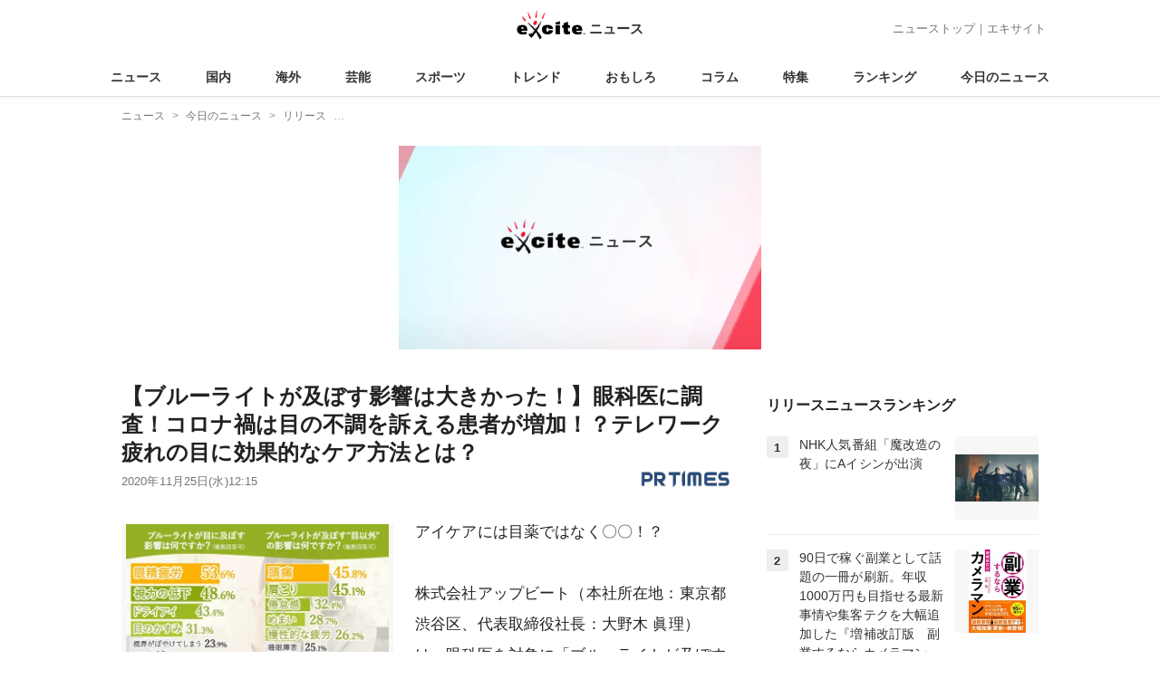

--- FILE ---
content_type: text/html; charset=UTF-8
request_url: https://www.excite.co.jp/news/article/Prtimes_2020-11-25-49407-7/
body_size: 34370
content:
<!DOCTYPE html>
<html lang="ja">
    <head>
        <meta charset="utf-8">
    <meta name="viewport" content="width=device-width">
<meta name="google-site-verification" content="REPvQprbgdR7hZqw1hpgcPQhLrwAoTScLLRLMp7-GGU" />
<link rel="apple-touch-icon" href="//s.eximg.jp/exnews/a/img/apple-touch-icon.png">
<link rel="icon" href="//s.eximg.jp/extop/img/lep.png" type="image/png">
<title>【ブルーライトが及ぼす影響は大きかった！】眼科医に調査！コロナ禍は目の不調を訴える患者が増加！？テレワーク疲れの目に効果的なケア方法とは？ - エキサイトニュース</title>
    <meta name="description" content="アイケアには目薬ではなく〇〇！？株式会社アップビート（本社所在地：東京都渋谷区、代表取締役社長：大野木眞理）は、眼科医を対象に「ブルーライトが及ぼす影響」に関する調査を実施しました。「テレワークの影響..."/>
<link rel="canonical" href="https://www.excite.co.jp/news/article/Prtimes_2020-11-25-49407-7/"/>
    <meta name="wisteria-crawl" content="no-archive" />
    <meta name="exad" content="in_article" />
<meta name="referrer" content="origin" />
<meta property="fb:app_id" content="242604012520302" />
    <meta name="category" content="release" />

    <meta name="rich-contents" content="3"/>

    <meta name="thumbnail" content="https://s.eximg.jp/exnews/feed/Prtimes/Prtimes_2020-11-25-49407-7_38e3_1.png" />
        <meta property="og:title" content="【ブルーライトが及ぼす影響は大きかった！】眼科医に調査！コロナ禍は目の不調を訴える患者が増加！？テレワーク疲れの目に効果的なケア方法とは？ - エキサイトニュース" />
    <meta property="og:description" content="アイケアには目薬ではなく〇〇！？株式会社アップビート（本社所在地：東京都渋谷区、代表取締役社長：大野木眞理）は、眼科医を対象に「ブルーライトが及ぼす影響」に関する調査を実施しました。「テレワークの影響..." />
    <meta property="og:url" content="https://www.excite.co.jp/news/article/Prtimes_2020-11-25-49407-7/">
    <meta property="og:type" content="article" />
    <meta property="og:site_name" content="エキサイトニュース" />
            <meta property="og:image" content="https://s.eximg.jp/exnews/feed/Prtimes/Prtimes_2020-11-25-49407-7_38e3_1.png" />
            <meta name="contents-type" content="news-text" >
    <meta name="contents-category" content="news-release" >
    <meta name="contents-tag" content="" >
        <meta name="twitter:card" content="summary_large_image"/>
    <meta name="twitter:site" content="@ExciteJapan"/>
    <meta name="twitter:title" content="【ブルーライトが及ぼす影響は大きかった！】眼科医に調査！コロナ禍は目の不調を訴える患者が増加！？テレワーク疲れの目に効果的なケア方法とは？ - エキサイトニュース">
    <meta name="twitter:description" content="アイケアには目薬ではなく〇〇！？株式会社アップビート（本社所在地：東京都渋谷区、代表取締役社長：大野木眞理）は、眼科医を対象に「ブルーライトが及ぼす影響」に関する調査を実施しました。「テレワークの影響...">
            <meta name="twitter:image" content="https://s.eximg.jp/exnews/feed/Prtimes/Prtimes_2020-11-25-49407-7_38e3_1.png">
            <meta name="contents-current-page" content="1">
        <!-- Tagsmith, v1.0.0 -->
<script>
    (function(b,d){var e=[["test1",.05,.1],["test2",.15,.2],["test3",.25,.3],["test4",.35,.4],["test5",.45,.5],["test6",.533,.566,.599],["test7",.632,.665,.698],["test8",.732,.766,.8],["test9",.825,.85,.875,.9],["test10",.925,.95,.975,1]],g=function(){var c=parseFloat(localStorage.getItem("__tagsmith_ab_factor"));if(isNaN(c)||0>c||1<=c)c=Math.random(),localStorage.setItem("__tagsmith_ab_factor",c.toString());for(var a=0;a<e.length;a++)for(var k=e[a][0],f=1;f<e[a].length;f++)if(c<e[a][f])return k+"_"+
        (1===f?"con":"exp"+(f-1));return null}(),h={};b[d]=b[d]||{};b[d].userVariant=function(){return g};b[d].enable=function(c,a){if("all"===a)return!0;if(a.lastIndexOf("_con")+4===a.length||h[a])return!1;h[a]=c;return g===a};b[d].getLogger=function(c,a){return!1};b[d].__debug=function(){return{AB_CONF:e}};b.googletag=b.googletag||{cmd:[]};b.googletag.cmd.unshift(function(){g&&b.googletag.pubads().setTargeting("tagsmith_ab_variant",g)})})(window,"__tagsmith");
</script>
<!-- End Tagsmith -->
        <script>
    window.dataLayer = window.dataLayer || [];
    function gtag(){dataLayer.push(arguments);}
    gtag('js', new Date());

    var ga4Params = {"content_group2":"today","content_group3":"release","content_group4":"Prtimes"};
    gtag('config', 'G-5H14MZXLYX', ga4Params);
</script>
   
    <script async src="https://www.googletagmanager.com/gtag/js?id=UA-400370-108"></script>
    <script>
        window.dataLayer = window.dataLayer || [];
        function gtag(){dataLayer.push(arguments);}
        gtag('js', new Date());
                    gtag('set', {"content_group2":"today","content_group3":"release","content_group4":"Prtimes"});
                        gtag('config', 'UA-400370-108', {
            'custom_map': {
                'dimension3' : 'getNewsDate',
                'dimension4' : 'getNewsCode',
            },
            'getNewsDate' : '2020-11-25',
            'getNewsCode' : 'Prtimes_2020-11-25-49407-7',
        });
            </script>
        <!-- Google Tag Manager -->
<script>(function(w,d,s,l,i){w[l]=w[l]||[];w[l].push({'gtm.start':
new Date().getTime(),event:'gtm.js'});var f=d.getElementsByTagName(s)[0],
j=d.createElement(s),dl=l!='dataLayer'?'&l='+l:'';j.async=true;j.src=
'https://www.googletagmanager.com/gtm.js?id='+i+dl;f.parentNode.insertBefore(j,f);
})(window,document,'script','dataLayer','GTM-WMQ82P6');</script>
<!-- End Google Tag Manager -->

<!-- Google Tag Manager -->
<script>(function(w,d,s,l,i){w[l]=w[l]||[];w[l].push({'gtm.start':
            new Date().getTime(),event:'gtm.js'});var f=d.getElementsByTagName(s)[0],
        j=d.createElement(s),dl=l!='dataLayer'?'&l='+l:'';j.async=true;j.src=
        'https://www.googletagmanager.com/gtm.js?id='+i+dl;f.parentNode.insertBefore(j,f);
    })(window,document,'script','dataLayer','GTM-WW23MQQP');</script>
<!-- End Google Tag Manager -->
                <script type="text/javascript" async="async" src="//widgets.outbrain.com/outbrain.js"></script>
        <script type="text/javascript" charset="utf-8" async
            src="https://api.popin.cc/searchbox/excite_new_news.js"></script>
        <link rel="stylesheet" href="/news/css/app-pc.css?id=46575697160b17aa5b38">
        <script>var googletag=googletag||{};googletag.cmd=googletag.cmd||[];</script>

<script src="https://image.excite.co.jp/jp/ox/gpt/display/pc/news/pc_news_interstitial.js"></script>
    <script src="//image.excite.co.jp/jp/ox/gpt/pc_news.js"></script>
<style>
    .ad-aside-billboard {
        height: auto;
        min-height: 180px;
        margin: 10px 0;
        text-align: center;
        display: -webkit-flex;
        display: flex;
        flex-direction: column;
        justify-content: center;
        align-items: center;
    }
    .ad-aside-rectangle,
    .ad-aside-pc-billboard {
        min-height: 280px;
    }
    .ad-aside-pc-billboard {
        height: 250px;
        min-height: 250px;
        margin: 7px 0;
    }
    .ad-aside-infeed {
        min-height: 124px;
    }
    .ad-aside-rec,
    .ad-aside-inarticle {
        display: -webkit-flex;
        display: flex;
        -webkit-justify-content: space-evenly;
        justify-content: space-evenly;
        align-items: center;
        width: 100%;
        min-height: 280px;
    }
    .ad-aside-recommend-widget {
        min-height: 410px;
    }
    .col-1 .ad-aside-infeed,
    .col-2 .ad-aside-infeed {
        min-height: inherit;
        max-height: inherit;
    }
    .ad-aside-white-infeed {
        min-height: 85px;
        border-top: 1px solid #efefef;
    }
    .ad-aside-white-infeed + .ad-aside-white-infeed {
        border-top: none;
    }
    @media  screen and (min-width:480px){
        .ad-aside-white-infeed .gpt_pc_news_top_white_infeed {
            height: 124px;
        }
        .ad-aside-white-infeed .gpt_pc_news_white_infeed {
            height: 113px;
        }
    }
    #gpt_pc_news_footer_overlay {
        position: fixed;
        bottom: 0;
        left: 0;
        right: 0;
        z-index: 100;
        overflow: hidden;
        background-color: #fff;
        border-top: 1px solid #d6dee5;
        width: 100%;
        height: 90px;
    }
</style>
                <script src="https://unpkg.com/htmx.org@1.9.0"></script>
    </head>
    <body>
                        <header class="header">
    <div class="header-nav">
        <div class="logo-wrap">
                            
                <a href="https://www.excite.co.jp/news/"><span class="logo">エキサイト</span><span class="logo-sub">ニュース</span></a>
                    </div>
        <div class="nav-header">
            <a href="https://www.excite.co.jp/news/">ニューストップ</a>｜<a href="/">エキサイト</a>
        </div>
    </div>
    <nav class="global-nav">
        <ul>
                                                <li><a href="https://www.excite.co.jp/news/">ニュース</a></li>
                                                                <li><a href="https://www.excite.co.jp/news/domestic-topic/">国内</a></li>
                                                                <li><a href="https://www.excite.co.jp/news/world-topic/">海外</a></li>
                                                                <li><a href="https://www.excite.co.jp/news/entertainment-topic/">芸能</a></li>
                                                                <li><a href="https://www.excite.co.jp/news/sports-topic/">スポーツ</a></li>
                                                                <li><a href="https://www.excite.co.jp/news/trend-topic/">トレンド</a></li>
                                                                <li><a href="https://www.excite.co.jp/news/omoshiro-topic/">おもしろ</a></li>
                                                                <li><a href="https://www.excite.co.jp/news/column-topic/">コラム</a></li>
                                                                <li><a href="https://www.excite.co.jp/news/feature/">特集</a></li>
                                                                <li><a href="https://www.excite.co.jp/news/view-ranking/">ランキング</a></li>
                                                                <li><a href="https://www.excite.co.jp/news/today/">今日のニュース</a></li>
                                    </ul>
    </nav>
    </header>
        <!-- Google Tag Manager (noscript) -->
<noscript><iframe src="https://www.googletagmanager.com/ns.html?id=GTM-WMQ82P6"
height="0" width="0" style="display:none;visibility:hidden"></iframe></noscript>
<!-- End Google Tag Manager (noscript) -->

<!-- Google Tag Manager (noscript) -->
<noscript><iframe src="https://www.googletagmanager.com/ns.html?id=GTM-WW23MQQP"
                  height="0" width="0" style="display:none;visibility:hidden"></iframe></noscript>
<!-- End Google Tag Manager (noscript) -->
        <div class="contents">
            <nav class="breadcrumb" aria-label="breadcrumb">
    <ol class="breadcrumb-list" itemscope itemtype="http://schema.org/BreadcrumbList">
                                    <li itemprop="itemListElement" itemscope itemtype="http://schema.org/ListItem"><a itemprop="item" href="https://www.excite.co.jp/news/"><span itemprop="name">ニュース</span></a><meta itemprop="position" content="1"></li>
                                                            <li itemprop="itemListElement" itemscope itemtype="http://schema.org/ListItem"><a itemprop="item" href="https://www.excite.co.jp/news/today/"><span itemprop="name">今日のニュース</span></a><meta itemprop="position" content="2"></li>
                                                            <li itemprop="itemListElement" itemscope itemtype="http://schema.org/ListItem"><a itemprop="item" href="https://www.excite.co.jp/news/release/"><span itemprop="name">リリース</span></a><meta itemprop="position" content="3"></li>
                                                                        <li itemprop="itemListElement" itemscope itemtype="http://schema.org/ListItem"><span itemprop="name">【ブルーライトが及ぼす影響は大きかった！】眼科医に調査！コロナ禍は目の不調を訴える患者が増加！？テレワーク疲れの目に効果的なケア方法とは？</span><meta itemprop="position" content="4"></li>
                        </ol>
</nav>
                        <div class="header-extra">
                                <div class="ad-aside-pc-billboard">
                <div id="gpt_pc_news_banner"></div>
                </div>
                            </div>
                        <div class="main-contents">
                <main>
                    
        <div class="article">
            <div class="article-header">
            <h1 class="article-title">【ブルーライトが及ぼす影響は大きかった！】眼科医に調査！コロナ禍は目の不調を訴える患者が増加！？テレワーク疲れの目に効果的なケア方法とは？</h1>
            <div class="article-info">
                                
                                            <a href="http://prtimes.jp/" target="_blank"
                            rel="noopener noreferrer"                            class="source-media">
                            
                            <img src="https://s.eximg.jp/exnews/logo/prtimes.png" alt="PR TIMES" class="source-logo" width="100" height="25">
                        </a>
                                                    <div class="article-status">
                    <div class="article-date">
                        
                                                <time datetime="2020-11-25T12:15:00+09:00" itemprop="datePublished">2020年11月25日(水)12:15</time>
                    </div>
                </div>
            </div>
                    </div>
        
                <div class="article-body">
            
                            <div class="box-img">
                    <figure class="article-img">
                                                <a href="https://www.excite.co.jp/news/article/Prtimes_2020-11-25-49407-7/image/1/">
                            <div class="article-img__block">
                                <img src="//imgc.eximg.jp/i=https%253A%252F%252Fs.eximg.jp%252Fexnews%252Ffeed%252FPrtimes%252FPrtimes_2020-11-25-49407-7_38e3_1.png,zoom=600,quality=70,type=webp" width="300" height="200" alt="【ブルーライトが及ぼす影響は大きかった！】眼科医に調査！コロナ禍は目の不調を訴える患者が増加！？テレワーク疲れの目に効果的なケア方法とは？" class="article-image"  />
                            </div>
                            <div class="img-caption">
                                <span></span>
                                <span class="article-img__total">
                                    <svg fill="none" height="16" viewBox="0 0 16 16" width="16" xmlns="http://www.w3.org/2000/svg"><path d="m13.3334 2.66659v8.00001h-8.00003v-8.00001zm0-1.33334h-8.00003c-.73333 0-1.33333.6-1.33333 1.33334v8.00001c0 .7333.6 1.3333 1.33333 1.3333h8.00003c.7333 0 1.3333-.6 1.3333-1.3333v-8.00001c0-.73334-.6-1.33334-1.3333-1.33334zm-5.66669 5.44667 1.12666 1.50667 1.65333-3.06667 2.22 4.78h-6.66666zm-6.33334-2.78v9.33338c0 .7333.6 1.3333 1.33334 1.3333h9.33329v-1.3333h-9.33329v-9.33338z" fill="#444"/></svg>画像（1枚）
                                </span>
                            </div>
                        </a>
                                            </figure>
                </div>
            
            
            
            <div class="story ">
                <script src="/news/js/first-page-link.js" defer></script>
                                    アイケアには目薬ではなく〇〇！？<br /><br />株式会社アップビート（本社所在地：東京都渋谷区、代表取締役社長：大野木 眞理）は、眼科医を対象に「ブルーライトが及ぼす影響」に関する調査を実施しました。<br /><br />「テレワークの影響で目が疲れやすい&hellip;」<br />「最近肩こりが気になる」<br />「目がショボショボする&hellip;」<br /><br />このような悩みはありませんか？<br />もしかしたらその悩み、&quot;ブルーライト&quot;が原因かもしれません。<div class="ad-aside-inarticle"><div class="gpt_pc_news_inarticle"></div><div class="gpt_pc_news_inarticle"></div></div><br /><br />普段よく使っているスマホやPC、タブレットや照明など、様々なところで私たちはブルーライトを浴びています。<br />では、ブルーライトを浴びると、どのような影響があるのでしょうか？<br /><br />そこで今回、疲れ目と体のリラクゼーションサロン『目の美容院』（<a href="https://menobiyouin.com/" target="_blank" rel="nofollow ugc noopener">https://menobiyouin.com/</a>）を運営する株式会社アップビートは、眼科医を対象に「ブルーライトが及ぼす影響」に関する調査を実施しました。<br /><br /><br />ブルーライトが与える影響とは？<br /><br />はじめに、知らず知らずに浴びていると言われるブルーライトが及ぼす影響について伺っていきたいと思います。<br /><br />[画像1: <a href="https://prtimes.jp/i/49407/7/resize/d49407-7-964708-0.png" target="_blank" rel="nofollow ugc noopener">https://prtimes.jp/i/49407/7/resize/d49407-7-964708-0.png</a> ]<br /><br /><br />「ブルーライトが目に及ぼす影響は何ですか？（複数回答可）」と質問したところ、『眼精疲労（53.6%）』と回答した方が最も多く、次いで『視力の低下（48.6％）』『ドライアイ（43.4％）』『目のかすみ（31.3％）』と続きました。<br /><br />IT化が加速している現代社会では、仕事やプライベートでスマホやPCを毎日長時間利用している方も多いため、ブルーライトがさまざまな症状を引き起こすひとつの原因になっているのかもしれません。<br /><br />また、コロナ禍で動画の視聴時間が増加した方、本ではなくタブレット端末などを使用して読書をする習慣があるような方も注意したいですね。<br /><br />では、ブルーライトは目以外で私たちの体にどのような影響を及ぼしているのでしょうか。<br /><br />「ブルーライトが及ぼす&quot;目以外&quot;の影響は何ですか？」と質問したところ、『頭痛（45.8%）』と回答した方が最も多く、次いで『肩こり（45.1％）』『倦怠感（32.4％）』『めまい（28.7％）』『慢性的な疲労（26.2％）』と続きました。<br /><br />ブルーライトは目だけでなく、体にとっても良くない影響を及ぼしていることが判明しました。<br />頭痛や肩こりなどに悩まされている方は、一度ブルーライトを浴びすぎていないか、スマホやPCなどの利用時間の見直してみると良いかもしれませんね。<br /><br />ここで、眼科医の皆さんに、ブルーライトを長時間浴びると起こる具体的な症状を伺いました。<br /><br />■ブルーライトを長時間浴びることで起こる症状について<br />・慢性的な目の奥の痛みや涙（40代／女性／東京都）<br />・めまい、耳鳴りなどの神経系の不調による日常生活への支障（40代／女性／岡山県）<br />・イライラしやすくなる（40代／男性／香川県）<br />・目の疲労が激しく肩こり片頭痛がおこる（50代／男性／京都府）<br /><br />このような回答が集まりました。<div class="ad-aside-inarticle"><div class="gpt_pc_news_inarticle"></div><div class="gpt_pc_news_inarticle"></div></div><br /><br />ブルーライトは、目はもちろん体の機能にも悪影響を及ぼしていることが明らかになりました。<br />体の不調が起こった際は、一度ブルーライトを発するアイテムから離れ、遠くや木々を見るなどして目と体を休めてリラックスする時間を作ってみると良いかもしれませんね。<br /><br /><br />目の悩みを抱える患者が急増中！？ついついやってしまいがちな&quot;目に悪いこと&quot;とは？<br /><br />ブルーライトは目の症状だけでなく、体の不調を引き起こす原因になっている可能性があることが判明しました。<br />では、テレワークが増えた今年、眼科に通う患者さんたちが訴える症状に変化は起きているのでしょうか。<br />[画像2: <a href="https://prtimes.jp/i/49407/7/resize/d49407-7-935616-1.png" target="_blank" rel="nofollow ugc noopener">https://prtimes.jp/i/49407/7/resize/d49407-7-935616-1.png</a> ]<br /><br /><br />「外出自粛やテレワークが増えたことにより、患者の症状に変化はありましたか？（複数回答可）」と質問したところ、『モノがぼやけて見えると訴える患者が増えた（39.1％）』と回答した方が最も多く、次いで『著しい視力低下がみられる患者が増えた（38.4％）』『ドライアイ患者が増えた（38.0％）』『目のかすみや視界の歪みを訴える患者が増えた（29.1％）』と続きました。<br /><br />やはりコロナ禍でテレワークやおうち時間が以前よりも増えた結果、スマホやPCに触れる機会も増え、実際に目の調子に変化が起こったことに気が付き眼科に通った患者さんが多いようです。<br /><br />では、身近にあるアイテムの中で、何が最も目に影響を与えているのでしょうか？<br />[画像3: <a href="https://prtimes.jp/i/49407/7/resize/d49407-7-662669-2.png" target="_blank" rel="nofollow ugc noopener">https://prtimes.jp/i/49407/7/resize/d49407-7-662669-2.png</a> ]<br /><br /><br />そこで、「この中で目に影響を与えやすいものを教えてください（上位3つ選択）」と質問したところ、『PC（81.9％）』と回答した方が最も多く、次いで『スマホ（80.5％）』『ゲーム機（73.0％）』『LEDライト（36.5％）』と続きました。<br /><br />仕事でもプライベートでも使用することが多いPCやスマホは、思っている以上に長時間利用している可能性があります。目のことを考えると、利用方法を見直す必要がありそうです。<br /><br />そこで、眼科医から見て目の負担を減らす方法はあるのかを伺いました。<br /><br />「普段の生活で、目に負担を与えないためにも気を付けるべきことは何ですか？（上位3つ選択）」と質問したところ、『長時間のスマホの利用（74.3％）』と回答した方が最も多く、『PC眼鏡をかけずにPC作業をすること（74.0％）』『時間を決めずにゲームをすること（70.9％）』『1日中照明をつけっぱなしにすること（40.8％）』と続きました。<br /><br />スマホの1日の使用時間を決めたり、ブルーライトカット効果のある画面保護シートやPC眼鏡などのアイテムを活用したりするなど、目を労わっていきたいですね。<div class="ad-aside-inarticle"><div class="gpt_pc_news_inarticle"></div><div class="gpt_pc_news_inarticle"></div></div><br /><br /><br />アイケアですべきことはマッサージ！血の巡りが重要になる理由とは？<br /><br />ここまでの調査で、ブルーライトを発しているPCやスマホなどの使用に注意しないと、目だけでなく体の不調に繋がる可能性があることが判明しました。<br />では、目から始まる体の不調を改善するためのケアは、どのようなことを取り入れると良いのでしょうか。<br />[画像4: <a href="https://prtimes.jp/i/49407/7/resize/d49407-7-696854-6.png" target="_blank" rel="nofollow ugc noopener">https://prtimes.jp/i/49407/7/resize/d49407-7-696854-6.png</a> ]<br /><br /><br />そこで、「眼精疲労を改善するためにも、アイケアですべきことは何ですか？（複数回答可）」と質問したところ、『目元のマッサージ（48.4％）』と回答した方が最も多く、次いで『ホットアイマスク（39.2％）』『目薬をさす（31.6％）』『頭皮マッサージ（31.0％）』と続きました。<br /><br />マッサージやホットアイマスクなど、主に目元の血流を良くするようなケアが重要だと考える眼科医が多いことが分かりました。<br />目から始まる体の不調を防ぐためには、目の周りの血流を良くすることが重要になりそうです。<br />目元の凝りを改善するために血の巡りを意識するだけでも、体の不調を防ぐことに繋がるかもしれません。<br />[画像5: <a href="https://prtimes.jp/i/49407/7/resize/d49407-7-625624-4.png" target="_blank" rel="nofollow ugc noopener">https://prtimes.jp/i/49407/7/resize/d49407-7-625624-4.png</a> ]<br /><br /><br />そこで最後に、「眼精疲労には、&quot;全身の血の巡り&quot;が重要になってくると思いますか？」という質問をしたところ、なんと9割以上が『かなり重要になると思う（50.1％）』『重要になると思う（45.4％）』と回答しました。<br /><br />私たち人間の感覚を左右する大切な目の調子には、全身の血の巡りが大きく関係していると考える眼科医が圧倒的に多いようです。<br />目元のマッサージはもちろんのこと、首や肩、足元など全身の血の巡りを意識したケアをすることができれば、眼精疲労の解消や目の症状の回避に繋がるのかもしれません。<br /><br />セルフケアで出来る簡単なケアを取り入れ、セルフケアが難しい部分はプロの手に頼るなどして目の疲れを翌日に持ち越さないようにケアしていきましょう。<br /><br /><br />【まとめ】コロナ禍では目の不調にも要注意！<br /><br />今回の調査で、ブルーライトは眼精疲労や視力の低下といった影響を及ぼしていることが分かりました。<br />また、目以外に及ぼす影響としては頭痛や肩こりなどがあることが分かり、普段の生活の中で私たちが気づかないうちに、ブルーライトによって目や身体に大きな負担がかかっているようです。<div class="ad-aside-inarticle"><div class="gpt_pc_news_inarticle"></div><div class="gpt_pc_news_inarticle"></div></div><br /><br />外出自粛やテレワークが増えたことにより、PCで作業することだけでなく、SNSや動画配信サービスを見る時間も増えたと思います。<br />そのため、モノがぼやけて見える、著しい視力低下などの症状に悩む患者が増えてきたのかもしれません。<br /><br />眼精疲労の対策に、目元のマッサージやホットアイマスクをすべきと眼科医も回答していますが、実は、目の疲れには&quot;全身の血の巡り&quot;も重要になってきます。<br /><br />しかし、「全身の血の巡りを良くするには何をしたらいいの？」と思う方も多いでしょう。<br />そんなときは、プロの手を借りて対策するのが良いかもしれません。<br /><br /><br />目の疲れを癒すなら『目の美容院』<br /><br /><br />[画像6: <a href="https://prtimes.jp/i/49407/7/resize/d49407-7-380786-5.jpg" target="_blank" rel="nofollow ugc noopener">https://prtimes.jp/i/49407/7/resize/d49407-7-380786-5.jpg</a> ]<br /><br /><br />テレワークやスマホの使い過ぎによって眼疲労を感じている方におすすめなのが、株式会社アップビートが運営する『目の美容院』（<a href="https://menobiyouin.com/" target="_blank" rel="nofollow ugc noopener">https://menobiyouin.com/</a>）です。<br /><br />『目の美容院』はアイケアを中心に、フェイスライン・足裏・手等を始めとする全身マッサージを行い、目元だけでなく全身の疲労感を緩和します。目元の悩みを内側から解決に導くサポートを致します。<br /><br />中医学をベースにし、経路に沿って「ハンド」「磁気」を用いて身体全体の自然治癒力を促す施術を行っています。<br />さらに、高濃度酸素を吸っていただきながらのお手入れにより、全身にリフレッシュ感を覚えていただけるでしょう。<br /><br />施術を受けていただくことで、体全体の血の巡りの促進により眼疲労を和らげます。<br /><br />健康の秘訣は目にありました。<div class="ad-aside-inarticle"><div class="gpt_pc_news_inarticle"></div><div class="gpt_pc_news_inarticle"></div></div><br />POINT１．磁気<br />磁気美容「磁気のちから」でツボケア<br />POINT２．酸素<br />高濃度酸素を吸いながら疲労回復と血液さらさらリフレッシュ<br />POINT３．手技<br />中医学に基づいたツボ刺激で疲れをリセット<br /><br />目の美容院では4つのコースをご用意。<br />目の不快感はもちろん、眼疲労（疲れ目）からくる肩こり・頭の重さなどの目の不調からくる症状をスッキリさせるために、足のお手入れが非常に重要です。<br />そのため、ショートコース以外はすべて足のお手入れがコース内容に含まれております。<br />足のお手入れをすることで、目のツボ押しの効果をアップさせ、同時に内蔵のツボもしっかりと刺激します。<br /><br />もちろん女性だけでなく、男性の方も目元のケアは重要です。<br />お笑いコンビ「ペナルティ」のヒデさんに「目の美容院」を体験していただきました。<br /><br />その結果、「気持ちよかった」「自分に変化が出る」などといった感想をいただいております。<br /><br />ペナルティ ヒデさんの「目の美容院」体験動画はコチラ&darr;<br />[動画: <a href="https://www.youtube.com/watch?v=paSQcEZxVx0" target="_blank" rel="nofollow ugc noopener">https://www.youtube.com/watch?v=paSQcEZxVx0</a> ]<br /><br /><br />■感染対策も徹底！<br /><br /><br />店内換気の徹底<br />スタッフ出勤時の検温実施<br />お客様ご来店時の検温・手指消毒・体調確認を実施　体調のすぐれないお客様は施術をお断りしています<br />スタッフの常時マスク着用<br />スタッフは施術前・後に徹底した手指消毒を実施<br />スタッフの誘導によりお客様同士が近距離で接することのないようご案内<br /><br />※ご来店時に検温をさせていただきます。丁寧に手指の消毒をお願い致します。<br /><br />施術は、技術指導・研修を積んだ本部認定スタッフであるアイソロジストが担当します。<br />安心してお試しくださいませ。<br /><br />目の美容院で血の巡りを良くし、眼疲労を緩和させませんか？<br /><br />■株式会社アップビート：<a href="https://menobiyouin.com/" target="_blank" rel="nofollow ugc noopener">https://menobiyouin.com/</a><br />■お問い合わせ：<a href="https://menobiyouin.com/customer-inquiry/" target="_blank" rel="nofollow ugc noopener">https://menobiyouin.com/customer-inquiry/</a><br />■電話番号：03-5791-2668<br /><br />調査概要：「ブルーライトが及ぼす影響」に関する調査<br />【調査期間】2020年10月30日（金）～ 2020年11月4日（水）<br />【調査方法】インターネット調査<br />【調査人数】1,028人<br />【調査対象】眼科医<br />【モニター提供元】ゼネラルリサーチ<br /><br /><a href="https://prtimes.jp/main/html/rd/p/000000007.000049407.html" target="_blank">企業プレスリリース詳細へ</a><br /><a href="https://prtimes.jp" target="_blank">PR TIMESトップへ</a>
                
                
                
                
                                    </div>
        <div style="padding: 8px 0; font-weight: bold;">編集部おすすめ</div>
    <div class="ad-aside-white-infeed">
        <div class="gpt_pc_news_white_infeed"></div>
    </div>
    <div class="ad-aside-white-infeed">
        <div class="gpt_pc_news_white_infeed"></div>
    </div>
    <div class="ad-aside-white-infeed">
        <div class="gpt_pc_news_white_infeed"></div>
    </div>
    <div class="ad-aside-white-infeed">
        <div class="gpt_pc_news_white_infeed"></div>
    </div>
    <div class="ad-aside-white-infeed">
        <div class="gpt_pc_news_white_infeed"></div>
    </div>
        
        <div class="share">
            <ul class="sns-share">
        <li>
            <a href="https://twitter.com/share?count=horizontal&original_referer=https%3A%2F%2Fwww.excite.co.jp%2Fnews%2Farticle%2FPrtimes_2020-11-25-49407-7&text=%E3%80%90%E3%83%96%E3%83%AB%E3%83%BC%E3%83%A9%E3%82%A4%E3%83%88%E3%81%8C%E5%8F%8A%E3%81%BC%E3%81%99%E5%BD%B1%E9%9F%BF%E3%81%AF%E5%A4%A7%E3%81%8D%E3%81%8B%E3%81%A3%E3%81%9F%EF%BC%81%E3%80%91%E7%9C%BC%E7%A7%91%E5%8C%BB%E3%81%AB%E8%AA%BF%E6%9F%BB%EF%BC%81%E3%82%B3%E3%83%AD%E3%83%8A%E7%A6%8D%E3%81%AF%E7%9B%AE%E3%81%AE%E4%B8%8D%E8%AA%BF%E3%82%92%E8%A8%B4%E3%81%88%E3%82%8B%E6%82%A3%E8%80%85%E3%81%8C%E5%A2%97%E5%8A%A0%EF%BC%81%EF%BC%9F%E3%83%86%E3%83%AC%E3%83%AF%E3%83%BC%E3%82%AF%E7%96%B2%E3%82%8C%E3%81%AE%E7%9B%AE%E3%81%AB%E5%8A%B9%E6%9E%9C%E7%9A%84%E3%81%AA%E3%82%B1%E3%82%A2%E6%96%B9%E6%B3%95%E3%81%A8%E3%81%AF%EF%BC%9F%20-%20%E3%82%A8%E3%82%AD%E3%82%B5%E3%82%A4%E3%83%88%E3%83%8B%E3%83%A5%E3%83%BC%E3%82%B9&url=https%3A%2F%2Fwww.excite.co.jp%2Fnews%2Farticle%2FPrtimes_2020-11-25-49407-7%2F&via=ExciteJapan"
                rel="noopener noreferrer"
                target="_blank"
                onclick="gtag('event', 'click', {'event_category': 'article_today', 'event_label': 'social-bottom-twitter', 'non_interaction': true});">
                <div class="share-button share-twitter"><span>Xでシェア</span></div>
            </a>
        </li>
        <li>
            <a href="https://www.facebook.com/sharer.php?u=https%3A%2F%2Fwww.excite.co.jp%2Fnews%2Farticle%2FPrtimes_2020-11-25-49407-7%2F"
                rel="noopener noreferrer"
                target="_blank"
                onclick="gtag('event', 'click', {'event_category': 'article_today', 'event_label': 'social-bottom-facebook', 'non_interaction': true});">
                <div class="share-button share-facebook"><span>Facebookでシェア</span></div>
            </a>
        </li>
    </ul>
        </div>

        
        
                <div id="gpt_pc_news_inread"></div>

        
        
        <div class="ad-aside-recommend-widget"></div>

        
                
            </div>
        
    <div class="ad-aside-rectangle">
        <div id="gpt_pc_news_article_wrap" class="ovh mt-m mb-m">
            <div class="fl">
                <div id="gpt_pc_news_article_left"></div>
            </div>
            <div class="fr">
                <div id="gpt_pc_news_article_right"></div>
            </div>
        </div>
    </div>




    <a href="https://www.excite.co.jp/news/source/Prtimes/" class="button primary-button">
        PR TIMESの記事をもっと見る<span class="icon-arrow-right"></span>
    </a>
    
            <div
    hx-trigger="revealed"
    hx-swap="outerHTML"
    hx-get="/news/article/story-parts/api/?newsCode[]=Kyodo_prw_202601202749&amp;newsCode[]=Dreamnews_0000339507&amp;newsCode[]=Atpress_569872&amp;"
    class="ex-loading"
    hx-target="#loading"
    hx-push-url="/news/article/Kyodo_prw_202601202749/"
>
</div>
<div>
    <div id="loading" class="loading">
        <div class="htmx-indicator">
            <div class="bounce1"></div>
            <div class="bounce2"></div>
            <div class="bounce3"></div>
        </div>
    </div>
</div>
    

    
    <section class="article-topics">
    <h2 class="default-title">トピックス</h2>
    <div class="top-mainarea">
    
                        <input id="panel-1-ctrl" class="panel-radios" type="radio" name="tab-radios" checked onclick="gtag('event', 'click', {'event_category': 'article_today', 'event_label': 'topics-list-news-navi', 'non_interaction': true});">
                                <input id="panel-2-ctrl" class="panel-radios" type="radio" name="tab-radios" onclick="gtag('event', 'click', {'event_category': 'article_today', 'event_label': 'topics-list-domestic-topic-navi', 'non_interaction': true});">
                                <input id="panel-3-ctrl" class="panel-radios" type="radio" name="tab-radios" onclick="gtag('event', 'click', {'event_category': 'article_today', 'event_label': 'topics-list-world-topic-navi', 'non_interaction': true});">
                                <input id="panel-4-ctrl" class="panel-radios" type="radio" name="tab-radios" onclick="gtag('event', 'click', {'event_category': 'article_today', 'event_label': 'topics-list-entertainment-topic-navi', 'non_interaction': true});">
                                <input id="panel-5-ctrl" class="panel-radios" type="radio" name="tab-radios" onclick="gtag('event', 'click', {'event_category': 'article_today', 'event_label': 'topics-list-sports-topic-navi', 'non_interaction': true});">
                                <input id="panel-6-ctrl" class="panel-radios" type="radio" name="tab-radios" onclick="gtag('event', 'click', {'event_category': 'article_today', 'event_label': 'topics-list-trend-topic-navi', 'non_interaction': true});">
                                <input id="panel-7-ctrl" class="panel-radios" type="radio" name="tab-radios" onclick="gtag('event', 'click', {'event_category': 'article_today', 'event_label': 'topics-list-omoshiro-topic-navi', 'non_interaction': true});">
                                <input id="panel-8-ctrl" class="panel-radios" type="radio" name="tab-radios" onclick="gtag('event', 'click', {'event_category': 'article_today', 'event_label': 'topics-list-column-topic-navi', 'non_interaction': true});">
                                <input id="panel-9-ctrl" class="panel-radios" type="radio" name="tab-radios" onclick="gtag('event', 'click', {'event_category': 'article_today', 'event_label': 'topics-list-feature-navi', 'non_interaction': true});">
                    <nav class="top-nav">
            
            <ul id="tabs-list">
                                    <li id="li-for-panel-1"><label class="panel-label" for="panel-1-ctrl">ニュース</label></li>
                                    <li id="li-for-panel-2"><label class="panel-label" for="panel-2-ctrl">国内</label></li>
                                    <li id="li-for-panel-3"><label class="panel-label" for="panel-3-ctrl">海外</label></li>
                                    <li id="li-for-panel-4"><label class="panel-label" for="panel-4-ctrl">芸能</label></li>
                                    <li id="li-for-panel-5"><label class="panel-label" for="panel-5-ctrl">スポーツ</label></li>
                                    <li id="li-for-panel-6"><label class="panel-label" for="panel-6-ctrl">トレンド</label></li>
                                    <li id="li-for-panel-7"><label class="panel-label" for="panel-7-ctrl">おもしろ</label></li>
                                    <li id="li-for-panel-8"><label class="panel-label" for="panel-8-ctrl">コラム</label></li>
                                    <li id="li-for-panel-9"><label class="panel-label" for="panel-9-ctrl">特集・インタビュー</label></li>
                            </ul>
            <div onclick="gtag('event', 'click', {'event_category': 'article_today', 'event_label': 'topics-list-feature-nave-next', 'non_interaction': true});">
                <a class="move-button" onclick="switchTab()"><i></i></a>
            </div>
        </nav>
        <div id="panels">
            <div class="container">
                                                        <div id="panel-1" class="top-news">
                        
                                                    <div class="top-photo">
                                <a href="https://www.excite.co.jp/news/article/ntv_1386331448174019458/" onclick="gtag('event', 'click', {'event_category': 'article_today', 'event_label': 'topics-list-today-1', 'non_interaction': true});">
                                    <div class="thumb-img">
                                        <img src="//imgc.eximg.jp/i=https%253A%252F%252Fs.eximg.jp%252Fexnews%252Ffeed%252Fntv%252F49%252Fntv_1386331448174019458%252Fntv_1386331448174019458_1.jpg,zoom=560x320,quality=100,type=webp" alt="男性が背後から首など切りつけられる　切りつけた人物は逃走　山形・米沢市" width="280" height="160" loading="lazy" />
                                        <p class="on-photo-text">男性が背後から首など切りつけられる　切りつけた人物は逃走　山形・米沢市</p>
                                    </div>
                                </a>
                            </div>
                                                <ul class="top-news-item">
                            
                                                            <li>
                                    <a href="https://www.excite.co.jp/news/article/Jiji_3694592/" onclick="gtag('event', 'click', {'event_category': 'article_today', 'event_label': 'topics-list-today-2', 'non_interaction': true});" >
                                        中国副首相 対米安定訴え
                                                                                                                    </a>
                                </li>
                                                            <li>
                                    <a href="https://www.excite.co.jp/news/article/Jiji_3694450/" onclick="gtag('event', 'click', {'event_category': 'article_today', 'event_label': 'topics-list-today-3', 'non_interaction': true});" >
                                        竹の寒干し 最盛期
                                                                                                                    </a>
                                </li>
                                                            <li>
                                    <a href="https://www.excite.co.jp/news/article/Kyodo_1386342725043454193/" onclick="gtag('event', 'click', {'event_category': 'article_today', 'event_label': 'topics-list-today-4', 'non_interaction': true});" >
                                        ゼレンスキー氏 ダボス欠席か
                                                                                                                    </a>
                                </li>
                                                            <li>
                                    <a href="https://www.excite.co.jp/news/article/Kyodo_1386334672735454024/" onclick="gtag('event', 'click', {'event_category': 'article_today', 'event_label': 'topics-list-today-5', 'non_interaction': true});" >
                                        来週FRB議長 決定か
                                                                                                                    </a>
                                </li>
                                                            <li>
                                    <a href="https://www.excite.co.jp/news/article/ExnewsBeautynewstokyo_319694/" onclick="gtag('event', 'click', {'event_category': 'article_today', 'event_label': 'topics-list-today-6', 'non_interaction': true});" >
                                        シミ位置で印象変化?
                                                                                                                    </a>
                                </li>
                                                            <li>
                                    <a href="https://www.excite.co.jp/news/article/Allabout_512393_146254/" onclick="gtag('event', 'click', {'event_category': 'article_today', 'event_label': 'topics-list-today-7', 'non_interaction': true});" >
                                        73歳男性 老後5千万備え
                                                                                                                    </a>
                                </li>
                                                            <li>
                                    <a href="https://www.excite.co.jp/news/article/SportsHochi_20260120_OHT1T51326/" onclick="gtag('event', 'click', {'event_category': 'article_today', 'event_label': 'topics-list-today-8', 'non_interaction': true});" >
                                        U23日本 韓国破り決勝へ
                                                                                                                    </a>
                                </li>
                                                            <li>
                                    <a href="https://www.excite.co.jp/news/article/SportsHochi_20260120_OHT1T51323/" onclick="gtag('event', 'click', {'event_category': 'article_today', 'event_label': 'topics-list-today-9', 'non_interaction': true});" >
                                        望月慎太郎 逆転負け
                                                                                                                    </a>
                                </li>
                                                            <li>
                                    <a href="https://www.excite.co.jp/news/article/Oricon_2431613/" onclick="gtag('event', 'click', {'event_category': 'article_today', 'event_label': 'topics-list-today-10', 'non_interaction': true});" >
                                        小瀧望 救世主と反響
                                                                                                                    </a>
                                </li>
                                                            <li>
                                    <a href="https://www.excite.co.jp/news/article/Oricon_2431708/" onclick="gtag('event', 'click', {'event_category': 'article_today', 'event_label': 'topics-list-today-11', 'non_interaction': true});" >
                                        行列 弁護士軍団にロボ
                                                                                                                    </a>
                                </li>
                                                    </ul>
                    </div>
                                            <a class="button primary-button" href="https://www.excite.co.jp/news/today/" onclick="gtag('event', 'click', {'event_category': 'article_today', 'event_label': 'topics-list-today-more', 'non_interaction': true});">今日の主要ニュース<span class="icon-arrow-right"></span></a>
                                                                            <div id="panel-2" class="top-news">
                        
                                                    <div class="top-photo">
                                <a href="https://www.excite.co.jp/news/article/Kyodo_1386334672735454024/" onclick="gtag('event', 'click', {'event_category': 'article_today', 'event_label': 'topics-list-domestic-topic-1', 'non_interaction': true});">
                                    <div class="thumb-img">
                                        <img src="//imgc.eximg.jp/i=https%253A%252F%252Fs.eximg.jp%252Fexnews%252Ffeed%252FKyodo%252Fb0%252FKyodo_1386334672735454024%252FKyodo_1386334672735454024_1.jpg,zoom=560x320,quality=100,type=webp" alt="来週にもFRB議長決定か　ベセント米財務長官発言" width="280" height="160" loading="lazy" />
                                        <p class="on-photo-text">来週にもFRB議長決定か　ベセント米財務長官発言</p>
                                    </div>
                                </a>
                            </div>
                                                <ul class="top-news-item">
                            
                                                            <li>
                                    <a href="https://www.excite.co.jp/news/article/Kyodo_1386343351537304411/" onclick="gtag('event', 'click', {'event_category': 'article_today', 'event_label': 'topics-list-domestic-topic-2', 'non_interaction': true});" >
                                        運転士居眠り オーバーラン
                                                                                                                    </a>
                                </li>
                                                            <li>
                                    <a href="https://www.excite.co.jp/news/article/Jiji_3694450/" onclick="gtag('event', 'click', {'event_category': 'article_today', 'event_label': 'topics-list-domestic-topic-3', 'non_interaction': true});" >
                                        竹の寒干し 最盛期
                                                                                                                    </a>
                                </li>
                                                            <li>
                                    <a href="https://www.excite.co.jp/news/article/ntv_1386331448174019458/" onclick="gtag('event', 'click', {'event_category': 'article_today', 'event_label': 'topics-list-domestic-topic-4', 'non_interaction': true});" >
                                        男性 背後から切りつけ
                                                                                                                    </a>
                                </li>
                                                            <li>
                                    <a href="https://www.excite.co.jp/news/article/TBSNews_1386328565289009815/" onclick="gtag('event', 'click', {'event_category': 'article_today', 'event_label': 'topics-list-domestic-topic-5', 'non_interaction': true});" >
                                        1枚1000kcal超 クッキー人気
                                                                                                                    </a>
                                </li>
                                                            <li>
                                    <a href="https://www.excite.co.jp/news/article/TBSNews_1386328566590735157/" onclick="gtag('event', 'click', {'event_category': 'article_today', 'event_label': 'topics-list-domestic-topic-6', 'non_interaction': true});" >
                                        富山の寒ブリ 山口に?
                                                                                                                    </a>
                                </li>
                                                            <li>
                                    <a href="https://www.excite.co.jp/news/article/ntv_1386328516297343657/" onclick="gtag('event', 'click', {'event_category': 'article_today', 'event_label': 'topics-list-domestic-topic-7', 'non_interaction': true});" >
                                        消費減税 各党の方針は
                                                                                                                    </a>
                                </li>
                                                            <li>
                                    <a href="https://www.excite.co.jp/news/article/Jiji_3694567/" onclick="gtag('event', 'click', {'event_category': 'article_today', 'event_label': 'topics-list-domestic-topic-8', 'non_interaction': true});" >
                                        柏崎原発 21日再稼働へ
                                                                                                                    </a>
                                </li>
                                                            <li>
                                    <a href="https://www.excite.co.jp/news/article/TBSNews_1386325425484022355/" onclick="gtag('event', 'click', {'event_category': 'article_today', 'event_label': 'topics-list-domestic-topic-9', 'non_interaction': true});" >
                                        高カロリー カロパ商品人気
                                                                                                                    </a>
                                </li>
                                                            <li>
                                    <a href="https://www.excite.co.jp/news/article/TBSNews_1386325425937433308/" onclick="gtag('event', 'click', {'event_category': 'article_today', 'event_label': 'topics-list-domestic-topic-10', 'non_interaction': true});" >
                                        設定ミスで 再稼働見送り
                                                                                                                    </a>
                                </li>
                                                            <li>
                                    <a href="https://www.excite.co.jp/news/article/Jiji_3694558/" onclick="gtag('event', 'click', {'event_category': 'article_today', 'event_label': 'topics-list-domestic-topic-11', 'non_interaction': true});" >
                                        四宮監督アニメ ベルリン選出
                                                                                                                    </a>
                                </li>
                                                    </ul>
                    </div>
                                            <a class="button primary-button" href="https://www.excite.co.jp/news/domestic-topic/" onclick="gtag('event', 'click', {'event_category': 'article_today', 'event_label': 'topics-list-domestic-topic-more', 'non_interaction': true});">国内の主要ニュース<span class="icon-arrow-right"></span></a>
                                                                            <div id="panel-3" class="top-news">
                        
                                                    <div class="top-photo">
                                <a href="https://www.excite.co.jp/news/article/Kyodo_1386322529268056330/" onclick="gtag('event', 'click', {'event_category': 'article_today', 'event_label': 'topics-list-world-topic-1', 'non_interaction': true});">
                                    <div class="thumb-img">
                                        <img src="//imgc.eximg.jp/i=https%253A%252F%252Fs.eximg.jp%252Fexnews%252Ffeed%252FKyodo%252Fc5%252FKyodo_1386322529268056330%252FKyodo_1386322529268056330_1.jpg,zoom=560x320,quality=100,type=webp" alt="ロシア、日本の核政策見直し警戒　ラブロフ外相、軍事力増強と反発" width="280" height="160" loading="lazy" />
                                        <p class="on-photo-text">ロシア、日本の核政策見直し警戒　ラブロフ外相、軍事力増強と反発</p>
                                    </div>
                                </a>
                            </div>
                                                <ul class="top-news-item">
                            
                                                            <li>
                                    <a href="https://www.excite.co.jp/news/article/Jiji_3694607/" onclick="gtag('event', 'click', {'event_category': 'article_today', 'event_label': 'topics-list-world-topic-2', 'non_interaction': true});" >
                                        グリーンランド巡り 欧州冷静保て
                                                                                                                    </a>
                                </li>
                                                            <li>
                                    <a href="https://www.excite.co.jp/news/article/Jiji_3694599/" onclick="gtag('event', 'click', {'event_category': 'article_today', 'event_label': 'topics-list-world-topic-3', 'non_interaction': true});" >
                                        EU 北極圏へ大規模投資
                                                                                                                    </a>
                                </li>
                                                            <li>
                                    <a href="https://www.excite.co.jp/news/article/Jiji_3694555/" onclick="gtag('event', 'click', {'event_category': 'article_today', 'event_label': 'topics-list-world-topic-4', 'non_interaction': true});" >
                                        ロ外相 日本防衛力強化批判
                                                                                                                    </a>
                                </li>
                                                            <li>
                                    <a href="https://www.excite.co.jp/news/article/Kyodo_1386319574839427914/" onclick="gtag('event', 'click', {'event_category': 'article_today', 'event_label': 'topics-list-world-topic-5', 'non_interaction': true});" >
                                        チョルノービリ原発 外部電源喪失
                                                                                                                    </a>
                                </li>
                                                            <li>
                                    <a href="https://www.excite.co.jp/news/article/Jiji_3694502/" onclick="gtag('event', 'click', {'event_category': 'article_today', 'event_label': 'topics-list-world-topic-6', 'non_interaction': true});" >
                                        英政府 中国の巨大大使館承認
                                                                                                                    </a>
                                </li>
                                                            <li>
                                    <a href="https://www.excite.co.jp/news/article/Jiji_3694592/" onclick="gtag('event', 'click', {'event_category': 'article_today', 'event_label': 'topics-list-world-topic-7', 'non_interaction': true});" >
                                        中国副首相 貿易戦争回避訴え
                                                                                                                    </a>
                                </li>
                                                            <li>
                                    <a href="https://www.excite.co.jp/news/article/Jiji_3694582/" onclick="gtag('event', 'click', {'event_category': 'article_today', 'event_label': 'topics-list-world-topic-8', 'non_interaction': true});" >
                                        トランプ氏 次期FRB議長指名へ
                                                                                                                    </a>
                                </li>
                                                            <li>
                                    <a href="https://www.excite.co.jp/news/article/Kyodo_1386315688852751134/" onclick="gtag('event', 'click', {'event_category': 'article_today', 'event_label': 'topics-list-world-topic-9', 'non_interaction': true});" >
                                        ロ外相 日本の核政策警戒
                                                                                                                    </a>
                                </li>
                                                            <li>
                                    <a href="https://www.excite.co.jp/news/article/Kyodo_1386325049939263501/" onclick="gtag('event', 'click', {'event_category': 'article_today', 'event_label': 'topics-list-world-topic-10', 'non_interaction': true});" >
                                        ASEAN ミャンマー総選挙不承認
                                                                                                                    </a>
                                </li>
                                                            <li>
                                    <a href="https://www.excite.co.jp/news/article/Kyodo_1386342725043454193/" onclick="gtag('event', 'click', {'event_category': 'article_today', 'event_label': 'topics-list-world-topic-11', 'non_interaction': true});" >
                                        ゼレンスキー氏 ダボス見送りか
                                                                                                                    </a>
                                </li>
                                                    </ul>
                    </div>
                                            <a class="button primary-button" href="https://www.excite.co.jp/news/world-topic/" onclick="gtag('event', 'click', {'event_category': 'article_today', 'event_label': 'topics-list-world-topic-more', 'non_interaction': true});">海外の主要ニュース<span class="icon-arrow-right"></span></a>
                                                                            <div id="panel-4" class="top-news">
                        
                                                    <div class="top-photo">
                                <a href="https://www.excite.co.jp/news/article/Oricon_2431613/" onclick="gtag('event', 'click', {'event_category': 'article_today', 'event_label': 'topics-list-entertainment-topic-1', 'non_interaction': true});">
                                    <div class="thumb-img">
                                        <img src="//imgc.eximg.jp/i=https%253A%252F%252Fs.eximg.jp%252Fexnews%252Ffeed%252FOricon%252F70%252FOricon_2431613%252FOricon_2431613_1.jpg,zoom=560x320,quality=100,type=webp" alt="『未来のムスコ』&quot;優太&quot;小瀧望に反響「マジで救世主」　ラストに新たな疑惑も" width="280" height="160" loading="lazy" />
                                        <p class="on-photo-text">『未来のムスコ』&quot;優太&quot;小瀧望に反響「マジで救世主」　ラストに新たな疑惑も</p>
                                    </div>
                                </a>
                            </div>
                                                <ul class="top-news-item">
                            
                                                            <li>
                                    <a href="https://www.excite.co.jp/news/article/Daily_1386341427397673862/" onclick="gtag('event', 'click', {'event_category': 'article_today', 'event_label': 'topics-list-entertainment-topic-2', 'non_interaction': true});" >
                                        SixTONES 職質多発
                                                                                                                    </a>
                                </li>
                                                            <li>
                                    <a href="https://www.excite.co.jp/news/article/SportsHochi_20260120_OHT1T51321/" onclick="gtag('event', 'click', {'event_category': 'article_today', 'event_label': 'topics-list-entertainment-topic-3', 'non_interaction': true});" >
                                        赤木裕 結婚発表の訳
                                                                                                                    </a>
                                </li>
                                                            <li>
                                    <a href="https://www.excite.co.jp/news/article/Daily_1386331308448694678/" onclick="gtag('event', 'click', {'event_category': 'article_today', 'event_label': 'topics-list-entertainment-topic-4', 'non_interaction': true});" >
                                        人気女子アナ 自撮り反響
                                                                                                                    </a>
                                </li>
                                                            <li>
                                    <a href="https://www.excite.co.jp/news/article/Daily_1386330801819451459/" onclick="gtag('event', 'click', {'event_category': 'article_today', 'event_label': 'topics-list-entertainment-topic-5', 'non_interaction': true});" >
                                        赤木裕 結婚をTV発表
                                                                                                                    </a>
                                </li>
                                                            <li>
                                    <a href="https://www.excite.co.jp/news/article/Oricon_2431708/" onclick="gtag('event', 'click', {'event_category': 'article_today', 'event_label': 'topics-list-entertainment-topic-6', 'non_interaction': true});" >
                                        行列 弁護士軍団に変化
                                                                                                                    </a>
                                </li>
                                                            <li>
                                    <a href="https://www.excite.co.jp/news/article/Daily_1386325748116504675/" onclick="gtag('event', 'click', {'event_category': 'article_today', 'event_label': 'topics-list-entertainment-topic-7', 'non_interaction': true});" >
                                        テニス界レジェンド 新ヘア
                                                                                                                    </a>
                                </li>
                                                            <li>
                                    <a href="https://www.excite.co.jp/news/article/Oricon_2431706/" onclick="gtag('event', 'click', {'event_category': 'article_today', 'event_label': 'topics-list-entertainment-topic-8', 'non_interaction': true});" >
                                        青木マッチョ カリンバ披露
                                                                                                                    </a>
                                </li>
                                                            <li>
                                    <a href="https://www.excite.co.jp/news/article/Oricon_2431395/" onclick="gtag('event', 'click', {'event_category': 'article_today', 'event_label': 'topics-list-entertainment-topic-9', 'non_interaction': true});" >
                                        青木マッチョ 泣いた事なし
                                                                                                                    </a>
                                </li>
                                                            <li>
                                    <a href="https://www.excite.co.jp/news/article/Oricon_2431698/" onclick="gtag('event', 'click', {'event_category': 'article_today', 'event_label': 'topics-list-entertainment-topic-10', 'non_interaction': true});" >
                                        たくろう赤木 結婚公表
                                                                                                                    </a>
                                </li>
                                                            <li>
                                    <a href="https://www.excite.co.jp/news/article/SportsHochi_20260120_OHT1T51301/" onclick="gtag('event', 'click', {'event_category': 'article_today', 'event_label': 'topics-list-entertainment-topic-11', 'non_interaction': true});" >
                                        たくろう赤木 昨年結婚
                                                                                                                    </a>
                                </li>
                                                    </ul>
                    </div>
                                            <a class="button primary-button" href="https://www.excite.co.jp/news/entertainment-topic/" onclick="gtag('event', 'click', {'event_category': 'article_today', 'event_label': 'topics-list-entertainment-topic-more', 'non_interaction': true});">芸能の主要ニュース<span class="icon-arrow-right"></span></a>
                                                                            <div id="panel-5" class="top-news">
                        
                                                    <div class="top-photo">
                                <a href="https://www.excite.co.jp/news/article/SportsHochi_20260120_OHT1T51326/" onclick="gtag('event', 'click', {'event_category': 'article_today', 'event_label': 'topics-list-sports-topic-1', 'non_interaction': true});">
                                    <div class="thumb-img">
                                        <img src="//imgc.eximg.jp/i=https%253A%252F%252Fs.eximg.jp%252Fexnews%252Ffeed%252FSportsHochi%252Fb7%252FSportsHochi_20260120_OHT1T51326%252FSportsHochi_20260120_OHT1T51326_1.jpg,zoom=560x320,quality=100,type=webp" alt="Ｕ―２３日本代表、アジア杯準決勝で韓国に１―０勝利　２大会連続決勝進出　２枠に減少のロス五輪予選の予行演習で結果" width="280" height="160" loading="lazy" />
                                        <p class="on-photo-text">Ｕ―２３日本代表、アジア杯準決勝で韓国に１―０勝利　２大会連続決勝進出　２枠に減少のロス五輪予選の予行演習で結果</p>
                                    </div>
                                </a>
                            </div>
                                                <ul class="top-news-item">
                            
                                                            <li>
                                    <a href="https://www.excite.co.jp/news/article/SportsHochi_20260120_OHT1T51323/" onclick="gtag('event', 'click', {'event_category': 'article_today', 'event_label': 'topics-list-sports-topic-2', 'non_interaction': true});" >
                                        望月慎太郎 逆転負け喫す
                                                                                                                    </a>
                                </li>
                                                            <li>
                                    <a href="https://www.excite.co.jp/news/article/SportsHochi_20260120_OHT1T51317/" onclick="gtag('event', 'click', {'event_category': 'article_today', 'event_label': 'topics-list-sports-topic-3', 'non_interaction': true});" >
                                        高梨沙羅 五輪へ前向き
                                                                                                                    </a>
                                </li>
                                                            <li>
                                    <a href="https://www.excite.co.jp/news/article/SportsHochi_20260120_OHT1T51280/" onclick="gtag('event', 'click', {'event_category': 'article_today', 'event_label': 'topics-list-sports-topic-4', 'non_interaction': true});" >
                                        ダイワメジャー 数字超える価値
                                                                                                                    </a>
                                </li>
                                                            <li>
                                    <a href="https://www.excite.co.jp/news/article/SportsHochi_20260120_OHT1T51316/" onclick="gtag('event', 'click', {'event_category': 'article_today', 'event_label': 'topics-list-sports-topic-5', 'non_interaction': true});" >
                                        大坂なおみ 全豪初戦白星
                                                                                                                    </a>
                                </li>
                                                            <li>
                                    <a href="https://www.excite.co.jp/news/article/SportsHochi_20260120_OHT1T51311/" onclick="gtag('event', 'click', {'event_category': 'article_today', 'event_label': 'topics-list-sports-topic-6', 'non_interaction': true});" >
                                        獅司 自己最速で勝ち越し
                                                                                                                    </a>
                                </li>
                                                            <li>
                                    <a href="https://www.excite.co.jp/news/article/SportsHochi_20260120_OHT1T51313/" onclick="gtag('event', 'click', {'event_category': 'article_today', 'event_label': 'topics-list-sports-topic-7', 'non_interaction': true});" >
                                        三木つばき 五輪連続内定
                                                                                                                    </a>
                                </li>
                                                            <li>
                                    <a href="https://www.excite.co.jp/news/article/SportsHochi_20260120_OHT1T51314/" onclick="gtag('event', 'click', {'event_category': 'article_today', 'event_label': 'topics-list-sports-topic-8', 'non_interaction': true});" >
                                        丸山希 凱旋試合で今季6勝目
                                                                                                                    </a>
                                </li>
                                                            <li>
                                    <a href="https://www.excite.co.jp/news/article/SportsHochi_20260120_OHT1T51250/" onclick="gtag('event', 'click', {'event_category': 'article_today', 'event_label': 'topics-list-sports-topic-9', 'non_interaction': true});" >
                                        ファウストラーゼン 転厩初戦
                                                                                                                    </a>
                                </li>
                                                            <li>
                                    <a href="https://www.excite.co.jp/news/article/SportsHochi_20260120_OHT1T51312/" onclick="gtag('event', 'click', {'event_category': 'article_today', 'event_label': 'topics-list-sports-topic-10', 'non_interaction': true});" >
                                        U23日本 前半1-0でリード
                                                                                                                    </a>
                                </li>
                                                            <li>
                                    <a href="https://www.excite.co.jp/news/article/SportsHochi_20260120_OHT1T51309/" onclick="gtag('event', 'click', {'event_category': 'article_today', 'event_label': 'topics-list-sports-topic-11', 'non_interaction': true});" >
                                        高梨沙羅 W杯10位にとどまる
                                                                                                                    </a>
                                </li>
                                                    </ul>
                    </div>
                                            <a class="button primary-button" href="https://www.excite.co.jp/news/sports-topic/" onclick="gtag('event', 'click', {'event_category': 'article_today', 'event_label': 'topics-list-sports-topic-more', 'non_interaction': true});">スポーツの主要ニュース<span class="icon-arrow-right"></span></a>
                                                                            <div id="panel-6" class="top-news">
                        
                                                    <div class="top-photo">
                                <a href="https://www.excite.co.jp/news/article/Escala_3148281/" onclick="gtag('event', 'click', {'event_category': 'article_today', 'event_label': 'topics-list-trend-topic-1', 'non_interaction': true});">
                                    <div class="thumb-img">
                                        <img src="//imgc.eximg.jp/i=https%253A%252F%252Fs.eximg.jp%252Fexnews%252Ffeed%252FEscala%252F71%252FEscala_3148281%252FEscala_3148281_1.jpg,zoom=560x320,quality=100,type=webp" alt="佐野正弘のケータイ業界情報局 第164回 「OPPO Find X9」にあえてFeliCaを搭載、ハイエンドを強化するオッポの狙い" width="280" height="160" loading="lazy" />
                                        <p class="on-photo-text">佐野正弘のケータイ業界情報局 第164回 「OPPO Find X9」にあえてFeliCaを搭載、ハイエンドを強化するオッポの狙い</p>
                                    </div>
                                </a>
                            </div>
                                                <ul class="top-news-item">
                            
                                                            <li>
                                    <a href="https://www.excite.co.jp/news/article/Escala_3148693/" onclick="gtag('event', 'click', {'event_category': 'article_today', 'event_label': 'topics-list-trend-topic-2', 'non_interaction': true});" >
                                        IIJ ドコモ3G停波で不具合
                                                                                                                    </a>
                                </li>
                                                            <li>
                                    <a href="https://www.excite.co.jp/news/article/Inside_176344/" onclick="gtag('event', 'click', {'event_category': 'article_today', 'event_label': 'topics-list-trend-topic-3', 'non_interaction': true});" >
                                        ハガレン アル再販決定
                                                                                                                    </a>
                                </li>
                                                            <li>
                                    <a href="https://www.excite.co.jp/news/article/impress_watch_1386309063326630123/" onclick="gtag('event', 'click', {'event_category': 'article_today', 'event_label': 'topics-list-trend-topic-4', 'non_interaction': true});" >
                                        京都蔦屋 IP書店に刷新
                                                                                                                    </a>
                                </li>
                                                            <li>
                                    <a href="https://www.excite.co.jp/news/article/Inside_176342/" onclick="gtag('event', 'click', {'event_category': 'article_today', 'event_label': 'topics-list-trend-topic-5', 'non_interaction': true});" >
                                        都市伝説解体センター 1周年
                                                                                                                    </a>
                                </li>
                                                            <li>
                                    <a href="https://www.excite.co.jp/news/article/Animeanime_95315/" onclick="gtag('event', 'click', {'event_category': 'article_today', 'event_label': 'topics-list-trend-topic-6', 'non_interaction': true});" >
                                        コナン イタジャガ第6弾
                                                                                                                    </a>
                                </li>
                                                            <li>
                                    <a href="https://www.excite.co.jp/news/article/Oricon_2431691/" onclick="gtag('event', 'click', {'event_category': 'article_today', 'event_label': 'topics-list-trend-topic-7', 'non_interaction': true});" >
                                        鬼滅 新入場者特典発表
                                                                                                                    </a>
                                </li>
                                                            <li>
                                    <a href="https://www.excite.co.jp/news/article/Oricon_2431624/" onclick="gtag('event', 'click', {'event_category': 'article_today', 'event_label': 'topics-list-trend-topic-8', 'non_interaction': true});" >
                                        神の雫 4月放送決定
                                                                                                                    </a>
                                </li>
                                                            <li>
                                    <a href="https://www.excite.co.jp/news/article/Inside_176341/" onclick="gtag('event', 'click', {'event_category': 'article_today', 'event_label': 'topics-list-trend-topic-9', 'non_interaction': true});" >
                                        原神ネフェル 美脚コスプレ
                                                                                                                    </a>
                                </li>
                                                            <li>
                                    <a href="https://www.excite.co.jp/news/article/Animeanime_95314/" onclick="gtag('event', 'click', {'event_category': 'article_today', 'event_label': 'topics-list-trend-topic-10', 'non_interaction': true});" >
                                        神の雫 先行上映会開催
                                                                                                                    </a>
                                </li>
                                                            <li>
                                    <a href="https://www.excite.co.jp/news/article/Animeanime_95313/" onclick="gtag('event', 'click', {'event_category': 'article_today', 'event_label': 'topics-list-trend-topic-11', 'non_interaction': true});" >
                                        テニプリ BTTF展開催
                                                                                                                    </a>
                                </li>
                                                    </ul>
                    </div>
                                            <a class="button primary-button" href="https://www.excite.co.jp/news/trend-topic/" onclick="gtag('event', 'click', {'event_category': 'article_today', 'event_label': 'topics-list-trend-topic-more', 'non_interaction': true});">トレンドの主要ニュース<span class="icon-arrow-right"></span></a>
                                                                            <div id="panel-7" class="top-news">
                        
                                                    <div class="top-photo">
                                <a href="https://www.excite.co.jp/news/article/nekochan_cat44729/" onclick="gtag('event', 'click', {'event_category': 'article_today', 'event_label': 'topics-list-omoshiro-topic-1', 'non_interaction': true});">
                                    <div class="thumb-img">
                                        <img src="//imgc.eximg.jp/i=https%253A%252F%252Fs.eximg.jp%252Fexnews%252Ffeed%252Fnekochan%252Fe9%252Fnekochan_cat44729%252Fnekochan_cat44729_1.jpg,zoom=560x320,quality=100,type=webp" alt="ミーミーと鳴いていた子猫→『飼い主さんを見つけた』次の瞬間……「涙が出るほど可愛い」たまらない光景が51万再生「逃げ切れる自信ないｗ」" width="280" height="160" loading="lazy" />
                                        <p class="on-photo-text">ミーミーと鳴いていた子猫→『飼い主さんを見つけた』次の瞬間……「涙が出るほど可愛い」たまらない光景が51万再生「逃げ切れる自信ないｗ」</p>
                                    </div>
                                </a>
                            </div>
                                                <ul class="top-news-item">
                            
                                                            <li>
                                    <a href="https://www.excite.co.jp/news/article/wanchan_dog57895/" onclick="gtag('event', 'click', {'event_category': 'article_today', 'event_label': 'topics-list-omoshiro-topic-2', 'non_interaction': true});" >
                                        捨て犬 3年後の奇跡
                                                                                                                    </a>
                                </li>
                                                            <li>
                                    <a href="https://www.excite.co.jp/news/article/nekochan_cat44487/" onclick="gtag('event', 'click', {'event_category': 'article_today', 'event_label': 'topics-list-omoshiro-topic-3', 'non_interaction': true});" >
                                        猫 おしり向け寝る心理
                                                                                                                    </a>
                                </li>
                                                            <li>
                                    <a href="https://www.excite.co.jp/news/article/wanchan_dog57465/" onclick="gtag('event', 'click', {'event_category': 'article_today', 'event_label': 'topics-list-omoshiro-topic-4', 'non_interaction': true});" >
                                        犬の寝相で性格診断
                                                                                                                    </a>
                                </li>
                                                            <li>
                                    <a href="https://www.excite.co.jp/news/article/wanchan_dog57837/" onclick="gtag('event', 'click', {'event_category': 'article_today', 'event_label': 'topics-list-omoshiro-topic-5', 'non_interaction': true});" >
                                        ハスキー3匹 留守番惨事
                                                                                                                    </a>
                                </li>
                                                            <li>
                                    <a href="https://www.excite.co.jp/news/article/nekochan_cat44311/" onclick="gtag('event', 'click', {'event_category': 'article_today', 'event_label': 'topics-list-omoshiro-topic-6', 'non_interaction': true});" >
                                        猫NGな人間の食べ物
                                                                                                                    </a>
                                </li>
                                                            <li>
                                    <a href="https://www.excite.co.jp/news/article/wanchan_dog57361/" onclick="gtag('event', 'click', {'event_category': 'article_today', 'event_label': 'topics-list-omoshiro-topic-7', 'non_interaction': true});" >
                                        犬 引っ張り合いNG行為
                                                                                                                    </a>
                                </li>
                                                            <li>
                                    <a href="https://www.excite.co.jp/news/article/wanchan_dog57703/" onclick="gtag('event', 'click', {'event_category': 'article_today', 'event_label': 'topics-list-omoshiro-topic-8', 'non_interaction': true});" >
                                        犬好き 釣って釣られて
                                                                                                                    </a>
                                </li>
                                                            <li>
                                    <a href="https://www.excite.co.jp/news/article/wanchan_dog57876/" onclick="gtag('event', 'click', {'event_category': 'article_today', 'event_label': 'topics-list-omoshiro-topic-9', 'non_interaction': true});" >
                                        大型犬 置き去り勘違い
                                                                                                                    </a>
                                </li>
                                                            <li>
                                    <a href="https://www.excite.co.jp/news/article/wanchan_dog57626/" onclick="gtag('event', 'click', {'event_category': 'article_today', 'event_label': 'topics-list-omoshiro-topic-10', 'non_interaction': true});" >
                                        犬 おじさんと間違える
                                                                                                                    </a>
                                </li>
                                                            <li>
                                    <a href="https://www.excite.co.jp/news/article/nekochan_cat44510/" onclick="gtag('event', 'click', {'event_category': 'article_today', 'event_label': 'topics-list-omoshiro-topic-11', 'non_interaction': true});" >
                                        猫 飼い主の腕で人吸い
                                                                                                                    </a>
                                </li>
                                                    </ul>
                    </div>
                                            <a class="button primary-button" href="https://www.excite.co.jp/news/omoshiro-topic/" onclick="gtag('event', 'click', {'event_category': 'article_today', 'event_label': 'topics-list-omoshiro-topic-more', 'non_interaction': true});">おもしろの主要ニュース<span class="icon-arrow-right"></span></a>
                                                                            <div id="panel-8" class="top-news">
                        
                                                    <div class="top-photo">
                                <a href="https://www.excite.co.jp/news/article/Allabout_512393_146254/" onclick="gtag('event', 'click', {'event_category': 'article_today', 'event_label': 'topics-list-column-topic-1', 'non_interaction': true});">
                                    <div class="thumb-img">
                                        <img src="//imgc.eximg.jp/i=https%253A%252F%252Fs.eximg.jp%252Fexnews%252Ffeed%252FAllabout%252F4d%252FAllabout_512393_146254%252FAllabout_512393_146254_1.jpg,zoom=560x320,quality=100,type=webp" alt="「夫婦の老人ホーム費用含む5000万円はキープ済み」73歳男性が実践した3つの備え" width="280" height="160" loading="lazy" />
                                        <p class="on-photo-text">「夫婦の老人ホーム費用含む5000万円はキープ済み」73歳男性が実践した3つの備え</p>
                                    </div>
                                </a>
                            </div>
                                                <ul class="top-news-item">
                            
                                                            <li>
                                    <a href="https://www.excite.co.jp/news/article/Allabout_516732/" onclick="gtag('event', 'click', {'event_category': 'article_today', 'event_label': 'topics-list-column-topic-2', 'non_interaction': true});" >
                                        金利上昇中 1年定期で様子見を
                                                                                                                    </a>
                                </li>
                                                            <li>
                                    <a href="https://www.excite.co.jp/news/article/Allabout_516447/" onclick="gtag('event', 'click', {'event_category': 'article_today', 'event_label': 'topics-list-column-topic-3', 'non_interaction': true});" >
                                        買い足さず寝具を暖かくする方法
                                                                                                                    </a>
                                </li>
                                                            <li>
                                    <a href="https://www.excite.co.jp/news/article/Allabout_516660/" onclick="gtag('event', 'click', {'event_category': 'article_today', 'event_label': 'topics-list-column-topic-4', 'non_interaction': true});" >
                                        定年後やってはいけない3つの事
                                                                                                                    </a>
                                </li>
                                                            <li>
                                    <a href="https://www.excite.co.jp/news/article/Oricon_2431694/" onclick="gtag('event', 'click', {'event_category': 'article_today', 'event_label': 'topics-list-column-topic-5', 'non_interaction': true});" >
                                        大阪駅に香水自販機 常設へ
                                                                                                                    </a>
                                </li>
                                                            <li>
                                    <a href="https://www.excite.co.jp/news/article/Allabout_516760/" onclick="gtag('event', 'click', {'event_category': 'article_today', 'event_label': 'topics-list-column-topic-6', 'non_interaction': true});" >
                                        脛のガサガサ 皮膚科医が回答
                                                                                                                    </a>
                                </li>
                                                            <li>
                                    <a href="https://www.excite.co.jp/news/article/Allabout_504318_147086/" onclick="gtag('event', 'click', {'event_category': 'article_today', 'event_label': 'topics-list-column-topic-7', 'non_interaction': true});" >
                                        貧乏になりやすい思考のクセ
                                                                                                                    </a>
                                </li>
                                                            <li>
                                    <a href="https://www.excite.co.jp/news/article/Oricon_2431313/" onclick="gtag('event', 'click', {'event_category': 'article_today', 'event_label': 'topics-list-column-topic-8', 'non_interaction': true});" >
                                        家庭内別居男性 SNSで関係再構築
                                                                                                                    </a>
                                </li>
                                                            <li>
                                    <a href="https://www.excite.co.jp/news/article/Allabout_108774/" onclick="gtag('event', 'click', {'event_category': 'article_today', 'event_label': 'topics-list-column-topic-9', 'non_interaction': true});" >
                                        山梨県 冬の穴場秘境ランキング
                                                                                                                    </a>
                                </li>
                                                            <li>
                                    <a href="https://www.excite.co.jp/news/article/Allabout_108621/" onclick="gtag('event', 'click', {'event_category': 'article_today', 'event_label': 'topics-list-column-topic-10', 'non_interaction': true});" >
                                        福井県 冬に行きたい滝ランキング
                                                                                                                    </a>
                                </li>
                                                            <li>
                                    <a href="https://www.excite.co.jp/news/article/Oricon_2431685/" onclick="gtag('event', 'click', {'event_category': 'article_today', 'event_label': 'topics-list-column-topic-11', 'non_interaction': true});" >
                                        みなとみらい 新たな食の拠点誕生
                                                                                                                    </a>
                                </li>
                                                    </ul>
                    </div>
                                            <a class="button primary-button" href="https://www.excite.co.jp/news/column-topic/" onclick="gtag('event', 'click', {'event_category': 'article_today', 'event_label': 'topics-list-column-topic-more', 'non_interaction': true});">コラムの主要ニュース<span class="icon-arrow-right"></span></a>
                                                                            <div id="panel-9" class="top-news">
                        
                                                    <div class="top-photo">
                                <a href="https://www.excite.co.jp/news/special/special_manga_hitokowa/" onclick="gtag('event', 'click', {'event_category': 'article_today', 'event_label': 'topics-list-feature-1', 'non_interaction': true});">
                                    <div class="thumb-img">
                                        <img src="//imgc.eximg.jp/i=https%253A%252F%252Fs.eximg.jp%252Fexnews%252Flogo%252FT_hitokowa.png,zoom=560x320,quality=100,type=webp" alt="ホラー・人コワ体験談" width="280" height="160" loading="lazy" />
                                        <p class="on-photo-text">ホラー・人コワ体験談</p>
                                    </div>
                                </a>
                            </div>
                                                <ul class="top-news-item">
                            
                                                            <li>
                                    <a href="https://www.excite.co.jp/news/special/special_gifuskindnessreal/" onclick="gtag('event', 'click', {'event_category': 'article_today', 'event_label': 'topics-list-feature-2', 'non_interaction': true});" >
                                        義父母がシンドイんです！＜義…
                                                                                                                    </a>
                                </li>
                                                            <li>
                                    <a href="https://www.excite.co.jp/news/special/special_workaholichusband/" onclick="gtag('event', 'click', {'event_category': 'article_today', 'event_label': 'topics-list-feature-3', 'non_interaction': true});" >
                                        夫婦の危機＜社畜夫と暮らす意…
                                                                                                                    </a>
                                </li>
                                                            <li>
                                    <a href="https://www.excite.co.jp/news/special/special_manga_hahautuwatasi/" onclick="gtag('event', 'click', {'event_category': 'article_today', 'event_label': 'topics-list-feature-4', 'non_interaction': true});" >
                                        漫画「母とうつと私。」連載特集
                                                                                                                    </a>
                                </li>
                                                            <li>
                                    <a href="https://www.excite.co.jp/news/special/special_sr0981766739300/" onclick="gtag('event', 'click', {'event_category': 'article_today', 'event_label': 'topics-list-feature-5', 'non_interaction': true});" >
                                        漫画「ぶりっこアンリ」連載特集
                                                                                                                    </a>
                                </li>
                                                            <li>
                                    <a href="https://www.excite.co.jp/news/special/special_sr0801766536200/" onclick="gtag('event', 'click', {'event_category': 'article_today', 'event_label': 'topics-list-feature-6', 'non_interaction': true});" >
                                        漫画「謎の痛みで救急外来に駆…
                                                                                                                    </a>
                                </li>
                                                            <li>
                                    <a href="https://www.excite.co.jp/news/special/special_sr0591766372100/" onclick="gtag('event', 'click', {'event_category': 'article_today', 'event_label': 'topics-list-feature-7', 'non_interaction': true});" >
                                        漫画「君のために離婚したよ」…
                                                                                                                    </a>
                                </li>
                                                            <li>
                                    <a href="https://www.excite.co.jp/news/special/special_manga_anatagasuki/" onclick="gtag('event', 'click', {'event_category': 'article_today', 'event_label': 'topics-list-feature-8', 'non_interaction': true});" >
                                        漫画「出会ったばかりですがあ…
                                                                                                                    </a>
                                </li>
                                                            <li>
                                    <a href="https://www.excite.co.jp/news/special/special_manga_dansonjyohi/" onclick="gtag('event', 'click', {'event_category': 'article_today', 'event_label': 'topics-list-feature-9', 'non_interaction': true});" >
                                        漫画「義父母がシンドイんです…
                                                                                                                    </a>
                                </li>
                                                            <li>
                                    <a href="https://www.excite.co.jp/news/special/special_sr0161766141400/" onclick="gtag('event', 'click', {'event_category': 'article_today', 'event_label': 'topics-list-feature-10', 'non_interaction': true});" >
                                        漫画「離婚には反対です」連載…
                                                                                                                    </a>
                                </li>
                                                            <li>
                                    <a href="https://www.excite.co.jp/news/special/special_manga_osinohimitu/" onclick="gtag('event', 'click', {'event_category': 'article_today', 'event_label': 'topics-list-feature-11', 'non_interaction': true});" >
                                        漫画「推しの秘密を暴露します…
                                                                                                                    </a>
                                </li>
                                                    </ul>
                    </div>
                                            <a class="button primary-button" href="https://www.excite.co.jp/news/feature/" onclick="gtag('event', 'click', {'event_category': 'article_today', 'event_label': 'topics-list-feature-more', 'non_interaction': true});">特集・インタビューの主要ニュース<span class="icon-arrow-right"></span></a>
                                                </div>
        </div>
    </div>
</section>

    
    
    <section class="list-related">
            <h2 class="default-title">もっと読む</h2>
            <ul class="list">
                                    <li class="list-item">
                        <a href="https://www.excite.co.jp/news/article/Kyodo_prw_202601202749/" class="list-a">
                                                            <div class="list-img">
                                    <img src="//imgc.eximg.jp/i=https%253A%252F%252Fs.eximg.jp%252Fexnews%252Ffeed%252FKyodo_prw%252Fc5%252FKyodo_prw_202601202749%252FKyodo_prw_202601202749_1_s.jpg,zoom=360x220,quality=100,type=webp"
                                        width="154" height="92"
                                        alt="世界の交通渋滞ランキングを発表：エレガントなドライビングでモビリティ体験を再定義するLEPAS L8"
                                        loading="lazy">
                                </div>
                                                        <div class="list-body">
                                <p class="title">
                                    世界の交通渋滞ランキングを発表：エレガントなドライビングでモビリティ体験を再定義するLEPAS L8
                                </p>
                                <div class="list-related__status">
                                    <time datetime="2026-01-20T18:25:00+09:00" class="parts parts-day">
                                        2026-01-20 18:25
                                    </time>
                                    <span class="list-related__summary">
                                        蕪湖、中国,2026年1月20日/PRNewswire/--2025年12月、世界的な交通データ分析企業のINRIXは、36か国900都市を超える交通データを詳細に分析した「2025年世界交通スコアカ...
                                    </span>
                                </div>
                            </div>
                        </a>
                    </li>
                                    <li class="list-item">
                        <a href="https://www.excite.co.jp/news/article/Dreamnews_0000339507/" class="list-a">
                                                        <div class="list-body">
                                <p class="title">
                                    【建設業界向けAI活用】安全ルール・施工手順の改訂を動画で統一周知。WriteVideo「建設向け画像パック」を提供開始
                                </p>
                                <div class="list-related__status">
                                    <time datetime="2026-01-20T18:00:00+09:00" class="parts parts-day">
                                        2026-01-20 18:00
                                    </time>
                                    <span class="list-related__summary">
                                        株式会社Xは、AIナレーション付き動画生成サービス「WriteVideo」において、建設現場の安全教育・施工周知で頻出するテーマ向けに「建設向け画像パック」の提供を開始します。建設現場の周知は、元請・...
                                    </span>
                                </div>
                            </div>
                        </a>
                    </li>
                                    <li class="list-item">
                        <a href="https://www.excite.co.jp/news/article/Atpress_569872/" class="list-a">
                                                            <div class="list-img">
                                    <img src="//imgc.eximg.jp/i=https%253A%252F%252Fs.eximg.jp%252Fexnews%252Ffeed%252FAtpress%252F6f%252FAtpress_569872%252FAtpress_569872_1_s.jpg,zoom=360x220,quality=100,type=webp"
                                        width="154" height="92"
                                        alt="六甲山アスレチックパークGREENIA（グリーニア）未就学児が楽しめる新アスレチックエリア『Chibidoland（チビドランド）』が2026年3月20日（金・祝）に誕生！"
                                        loading="lazy">
                                </div>
                                                        <div class="list-body">
                                <p class="title">
                                    六甲山アスレチックパークGREENIA（グリーニア）未就学児が楽しめる新アスレチックエリア『Chibidoland（チビドランド）』が2026年3月20日（金・祝）に誕生！
                                </p>
                                <div class="list-related__status">
                                    <time datetime="2026-01-20T15:00:00+09:00" class="parts parts-day">
                                        2026-01-20 15:00
                                    </time>
                                    <span class="list-related__summary">
                                        六甲山観光株式会社（本社：神戸市灘区、社長：妹尾昭孝）が運営する、屋外アスレチック施設として日本最大※の「六甲山アスレチックパークGREENIA（グリーニア）」は、2026シーズンのオープン日である2...
                                    </span>
                                </div>
                            </div>
                        </a>
                    </li>
                                <li class="list-item">
    <div class='ad-aside-infeed'>
        <div class="gpt_pc_news_article_infeed"></div>
    </div>
</li>

                            </ul>
                    </section>
    
    
    
            <div class="area_recommend"></div>
    
    
    <div id=""></div>
                </main>
            </div>
            <div class="side-contents">
                        <div id="gpt_pc_news_1st_rec"></div>
    
                    
            <section>
    <h2 class="default-title">リリースニュースランキング</h2>
    <ul class="list">
                            <li class="list-item list-ranking">
                <a href="/news/article/Prtimes_2026-01-13-112940-169/" class="list-a" >
                    <div class="item_number">1</div>
                                        <div class="list-img">
                        <img src="//imgc.eximg.jp/i=https%253A%252F%252Fs.eximg.jp%252Fexnews%252Ffeed%252FPrtimes%252F7b%252FPrtimes_2026-01-13-112940-169%252FPrtimes_2026-01-13-112940-169_1.jpg,zoom=184x184,quality=100,type=webp" alt="NHK人気番組「魔改造の夜」にAイシンが出演" width="92" height="92" loading="lazy">
                    </div>
                                        <div class="list-body">
                        <p class="title">NHK人気番組「魔改造の夜」にAイシンが出演</p>
                                            </div>
                </a>
            </li>
            
                            
                                
                                                                                                                    <li class="list-item list-ranking">
                <a href="/news/article/Prtimes_2026-01-16-9347-187/" class="list-a" >
                    <div class="item_number">2</div>
                                        <div class="list-img">
                        <img src="//imgc.eximg.jp/i=https%253A%252F%252Fs.eximg.jp%252Fexnews%252Ffeed%252FPrtimes%252F49%252FPrtimes_2026-01-16-9347-187%252FPrtimes_2026-01-16-9347-187_1.jpg,zoom=184x184,quality=100,type=webp" alt="90日で稼ぐ副業として話題の一冊が刷新。年収1000万円も目指せる最新事情や集客テクを大幅追加した『増補改訂版　副業するならカメラマン』が発売！" width="92" height="92" loading="lazy">
                    </div>
                                        <div class="list-body">
                        <p class="title">90日で稼ぐ副業として話題の一冊が刷新。年収1000万円も目指せる最新事情や集客テクを大幅追加した『増補改訂版　副業するならカメラマン』が発売！</p>
                                            </div>
                </a>
            </li>
            
                            
                                
                                                                                <li class="list-item list-ranking">
                <a href="/news/article/Prtimes_2026-01-16-80053-1486/" class="list-a" >
                    <div class="item_number">3</div>
                                        <div class="list-img">
                        <img src="//imgc.eximg.jp/i=https%253A%252F%252Fs.eximg.jp%252Fexnews%252Ffeed%252FPrtimes%252F08%252FPrtimes_2026-01-16-80053-1486%252FPrtimes_2026-01-16-80053-1486_1.jpg,zoom=184x184,quality=100,type=webp" alt="2月19日(木)「ペロブスカイト太陽電池の高効率化・長寿命化・鉛フリー化と電子スピン共鳴（ESR）法による評価・解析技術」Zoomセミナーを開講予定" width="92" height="92" loading="lazy">
                    </div>
                                        <div class="list-body">
                        <p class="title">2月19日(木)「ペロブスカイト太陽電池の高効率化・長寿命化・鉛フリー化と電子スピン共鳴（ESR）法による評価・解析技術」Zoomセミナーを開講予定</p>
                                            </div>
                </a>
            </li>
            
                            
                                    <li class="list-item list-ranking">
        <div id="gpt_pc_news_rightcolumn_ranking_infeed01" class="gpt_pc_news_rightcolumn_ranking_infeed"></div>
</li>
                                                    
                                                                                <li class="list-item list-ranking">
                <a href="/news/article/Prtimes_2026-01-14-27211-131/" class="list-a" >
                    <div class="item_number">4</div>
                                        <div class="list-img">
                        <img src="//imgc.eximg.jp/i=https%253A%252F%252Fs.eximg.jp%252Fexnews%252Ffeed%252FPrtimes%252F0c%252FPrtimes_2026-01-14-27211-131%252FPrtimes_2026-01-14-27211-131_1.jpg,zoom=184x184,quality=100,type=webp" alt="「成城石井自家製 マスカルポーネのもっちりイタリアンプリン」が「お弁当・お惣菜大賞2026」のスイーツ部門で最優秀賞を受賞！" width="92" height="92" loading="lazy">
                    </div>
                                        <div class="list-body">
                        <p class="title">「成城石井自家製 マスカルポーネのもっちりイタリアンプリン」が「お弁当・お惣菜大賞2026」のスイーツ部門で最優秀賞を受賞！</p>
                                            </div>
                </a>
            </li>
            
                            
                                
                                                                                                                    <li class="list-item list-ranking">
                <a href="/news/article/Prtimes_2026-01-16-33034-1819/" class="list-a" >
                    <div class="item_number">5</div>
                                        <div class="list-img">
                        <img src="//imgc.eximg.jp/i=https%253A%252F%252Fs.eximg.jp%252Fexnews%252Ffeed%252FPrtimes%252F52%252FPrtimes_2026-01-16-33034-1819%252FPrtimes_2026-01-16-33034-1819_1.png,zoom=184x184,quality=100,type=webp" alt="TOPPAN、コンテンツの新たな魅力発信ショップ「TOPPA!!! BASE AKIBA」で「ヘブンバーンズレッド」とコラボ実施" width="92" height="92" loading="lazy">
                    </div>
                                        <div class="list-body">
                        <p class="title">TOPPAN、コンテンツの新たな魅力発信ショップ「TOPPA!!! BASE AKIBA」で「ヘブンバーンズレッド」とコラボ実施</p>
                                            </div>
                </a>
            </li>
            
                            
                                
                                                                                <li class="list-item list-ranking">
                <a href="/news/article/Prtimes_2026-01-13-165291-48/" class="list-a" >
                    <div class="item_number">6</div>
                                        <div class="list-img">
                        <img src="//imgc.eximg.jp/i=https%253A%252F%252Fs.eximg.jp%252Fexnews%252Ffeed%252FPrtimes%252F8f%252FPrtimes_2026-01-13-165291-48%252FPrtimes_2026-01-13-165291-48_1.jpg,zoom=184x184,quality=100,type=webp" alt="挿すだけで車内が“Android化”。3システム搭載の「GetPairr AI Box 2.0」が、期間限定20%OFFで実質15,983円――ナビ×動画の2画面運用も一気に快適へ 今すぐ体感せよ！" width="92" height="92" loading="lazy">
                    </div>
                                        <div class="list-body">
                        <p class="title">挿すだけで車内が“Android化”。3システム搭載の「GetPairr AI Box 2.0」が、期間限定20%OFFで実質15,983円――ナビ×動画の2画面運用も一気に快適へ 今すぐ体感せよ！</p>
                                            </div>
                </a>
            </li>
            
                            
                                    <li class="list-item list-ranking">
        <div id="gpt_pc_news_rightcolumn_ranking_infeed02" class="gpt_pc_news_rightcolumn_ranking_infeed"></div>
</li>
                                                    
                                                                                <li class="list-item list-ranking">
                <a href="/news/article/Atpress_568354/" class="list-a" >
                    <div class="item_number">7</div>
                                        <div class="list-img">
                        <img src="//imgc.eximg.jp/i=https%253A%252F%252Fs.eximg.jp%252Fexnews%252Ffeed%252FAtpress%252F19%252FAtpress_568354%252FAtpress_568354_1.png,zoom=184x184,quality=100,type=webp" alt="クルマでも、家のようにテレビが観られる！YouTubeもNetflixも楽しめる、Fire TV Stick対応HDMI搭載×ワイヤレスCarPlay／Android Auto対応「GetPairr TV（Car TV Mate Pro Max）」 新年限定セール｜今なら約1万円で購入可能" width="92" height="92" loading="lazy">
                    </div>
                                        <div class="list-body">
                        <p class="title">クルマでも、家のようにテレビが観られる！YouTubeもNetflixも楽しめる、Fire TV Stick対応HDMI搭載×ワイヤレスCarPlay／Android Auto対応「GetPairr TV（Car TV Mate Pro Max）」 新年限定セール｜今なら約1万円で購入可能</p>
                                            </div>
                </a>
            </li>
            
                            
                                
                                                                                                                    <li class="list-item list-ranking">
                <a href="/news/article/Prtimes_2026-01-16-159118-257/" class="list-a" >
                    <div class="item_number">8</div>
                                        <div class="list-img">
                        <img src="//imgc.eximg.jp/i=https%253A%252F%252Fs.eximg.jp%252Fexnews%252Ffeed%252FPrtimes%252F0d%252FPrtimes_2026-01-16-159118-257%252FPrtimes_2026-01-16-159118-257_1.jpg,zoom=184x184,quality=100,type=webp" alt="コンシェルジュゲーム『悪魔執事と黒い猫』の撮りおろし“ねこ耳クリスマス衣装”マスコットが再登場！ 18人の執事がナムコ限定プライズ『悪魔執事と黒い猫 まめこっと』に！" width="92" height="92" loading="lazy">
                    </div>
                                        <div class="list-body">
                        <p class="title">コンシェルジュゲーム『悪魔執事と黒い猫』の撮りおろし“ねこ耳クリスマス衣装”マスコットが再登場！ 18人の執事がナムコ限定プライズ『悪魔執事と黒い猫 まめこっと』に！</p>
                                            </div>
                </a>
            </li>
            
                            
                                
                                                                                <li class="list-item list-ranking">
                <a href="/news/article/Prtimes_2026-01-12-125910-783/" class="list-a" >
                    <div class="item_number">9</div>
                                        <div class="list-img">
                        <img src="//imgc.eximg.jp/i=https%253A%252F%252Fs.eximg.jp%252Fexnews%252Ffeed%252FPrtimes%252F48%252FPrtimes_2026-01-12-125910-783%252FPrtimes_2026-01-12-125910-783_1.jpg,zoom=184x184,quality=100,type=webp" alt="【ＢＳ日テレ】尾上菊五郎が「国の無形文化財」に正式登録された石川県の加賀料理を訪ねる" width="92" height="92" loading="lazy">
                    </div>
                                        <div class="list-body">
                        <p class="title">【ＢＳ日テレ】尾上菊五郎が「国の無形文化財」に正式登録された石川県の加賀料理を訪ねる</p>
                                            </div>
                </a>
            </li>
            
                            
                                    <li class="list-item list-ranking">
        <div id="gpt_pc_news_rightcolumn_ranking_infeed03" class="gpt_pc_news_rightcolumn_ranking_infeed"></div>
</li>
                                                    
                                                                                <li class="list-item list-ranking">
                <a href="/news/article/Prtimes_2026-01-16-5358-660/" class="list-a" >
                    <div class="item_number">10</div>
                                        <div class="list-img">
                        <img src="//imgc.eximg.jp/i=https%253A%252F%252Fs.eximg.jp%252Fexnews%252Ffeed%252FPrtimes%252Fa9%252FPrtimes_2026-01-16-5358-660%252FPrtimes_2026-01-16-5358-660_1.jpg,zoom=184x184,quality=100,type=webp" alt="【KNTV】3月はイ・ヨニ＆ユンホ（東方神起）出演『私たちの人生レース』、年末授賞式の字幕版を日本初放送！" width="92" height="92" loading="lazy">
                    </div>
                                        <div class="list-body">
                        <p class="title">【KNTV】3月はイ・ヨニ＆ユンホ（東方神起）出演『私たちの人生レース』、年末授賞式の字幕版を日本初放送！</p>
                                            </div>
                </a>
            </li>
            
                            
                                
                                                                                <li class="list-item list-ranking">
                <a href="/news/article/Prtimes_2026-01-16-85388-308/" class="list-a" >
                    <div class="item_number">11</div>
                                        <div class="list-img">
                        <img src="//imgc.eximg.jp/i=https%253A%252F%252Fs.eximg.jp%252Fexnews%252Ffeed%252FPrtimes%252Fa8%252FPrtimes_2026-01-16-85388-308%252FPrtimes_2026-01-16-85388-308_1.jpg,zoom=184x184,quality=100,type=webp" alt="サンリオの人気キャラクター「リトルツインスターズ」キャラクタールーム2室を新設京王プラザホテル八王子オリジナルデザインのマスコットやアメニティなども用意" width="92" height="92" loading="lazy">
                    </div>
                                        <div class="list-body">
                        <p class="title">サンリオの人気キャラクター「リトルツインスターズ」キャラクタールーム2室を新設京王プラザホテル八王子オリジナルデザインのマスコットやアメニティなども用意</p>
                                            </div>
                </a>
            </li>
            
                            
                                
                                                                                <li class="list-item list-ranking">
                <a href="/news/article/Prtimes_2026-01-13-73553-212/" class="list-a" >
                    <div class="item_number">12</div>
                                        <div class="list-img">
                        <img src="//imgc.eximg.jp/i=https%253A%252F%252Fs.eximg.jp%252Fexnews%252Ffeed%252FPrtimes%252F53%252FPrtimes_2026-01-13-73553-212%252FPrtimes_2026-01-13-73553-212_1.png,zoom=184x184,quality=100,type=webp" alt="出会える時期は、ほんのわずか。希少な白苺が主役の新作パフェ「儚い白苺」期間限定登場【THE NEW NORMAL】" width="92" height="92" loading="lazy">
                    </div>
                                        <div class="list-body">
                        <p class="title">出会える時期は、ほんのわずか。希少な白苺が主役の新作パフェ「儚い白苺」期間限定登場【THE NEW NORMAL】</p>
                                            </div>
                </a>
            </li>
            
                            
                                    <li class="list-item list-ranking">
        <div id="gpt_pc_news_rightcolumn_ranking_infeed04" class="gpt_pc_news_rightcolumn_ranking_infeed"></div>
</li>
                                                    
                                                                                <li class="list-item list-ranking">
                <a href="/news/article/Prtimes_2026-01-16-43793-72/" class="list-a" >
                    <div class="item_number">13</div>
                                        <div class="list-img">
                        <img src="//imgc.eximg.jp/i=https%253A%252F%252Fs.eximg.jp%252Fexnews%252Ffeed%252FPrtimes%252F6d%252FPrtimes_2026-01-16-43793-72%252FPrtimes_2026-01-16-43793-72_1.jpg,zoom=184x184,quality=100,type=webp" alt="ホテル三日月 富士見亭およびスパ棟親子で「はじめての旅行」を応援！シンママ・シンパパ限定の宿泊・日帰り特別プランを２月に販売" width="92" height="92" loading="lazy">
                    </div>
                                        <div class="list-body">
                        <p class="title">ホテル三日月 富士見亭およびスパ棟親子で「はじめての旅行」を応援！シンママ・シンパパ限定の宿泊・日帰り特別プランを２月に販売</p>
                                            </div>
                </a>
            </li>
            
                            
                                
                                                                                <li class="list-item list-ranking">
                <a href="/news/article/Atpress_568041/" class="list-a" >
                    <div class="item_number">14</div>
                                        <div class="list-img">
                        <img src="//imgc.eximg.jp/i=https%253A%252F%252Fs.eximg.jp%252Fexnews%252Ffeed%252FAtpress%252Ff0%252FAtpress_568041%252FAtpress_568041_1.jpg,zoom=184x184,quality=100,type=webp" alt="長野五輪レガシー・旧飯綱高原スキー場跡地の「無料の雪遊び場」を守るため、クラウドファンディングを実施" width="92" height="92" loading="lazy">
                    </div>
                                        <div class="list-body">
                        <p class="title">長野五輪レガシー・旧飯綱高原スキー場跡地の「無料の雪遊び場」を守るため、クラウドファンディングを実施</p>
                                            </div>
                </a>
            </li>
            
                            
                                
                                                                                <li class="list-item list-ranking">
                <a href="/news/article/Atpress_569367/" class="list-a" >
                    <div class="item_number">15</div>
                                        <div class="list-img">
                        <img src="//imgc.eximg.jp/i=https%253A%252F%252Fs.eximg.jp%252Fexnews%252Ffeed%252FAtpress%252Fab%252FAtpress_569367%252FAtpress_569367_1.jpg,zoom=184x184,quality=100,type=webp" alt="GetPairr Vista 1.0｜11インチ高精細ワイドHD×Android搭載で“装備”を更新。ワイヤレスCarPlay／Android Auto＆分割表示で、車内エンタメとナビ環境を一気に強化――家族ドライブが一段ラクに" width="92" height="92" loading="lazy">
                    </div>
                                        <div class="list-body">
                        <p class="title">GetPairr Vista 1.0｜11インチ高精細ワイドHD×Android搭載で“装備”を更新。ワイヤレスCarPlay／Android Auto＆分割表示で、車内エンタメとナビ環境を一気に強化――家族ドライブが一段ラクに</p>
                                            </div>
                </a>
            </li>
            
                            
                                    <li class="list-item list-ranking">
        <div id="gpt_pc_news_rightcolumn_ranking_infeed05" class="gpt_pc_news_rightcolumn_ranking_infeed"></div>
</li>
                                                    
                                                                                <li class="list-item list-ranking">
                <a href="/news/article/Prtimes_2026-01-16-26069-636/" class="list-a" >
                    <div class="item_number">16</div>
                                        <div class="list-img">
                        <img src="//imgc.eximg.jp/i=https%253A%252F%252Fs.eximg.jp%252Fexnews%252Ffeed%252FPrtimes%252Fc1%252FPrtimes_2026-01-16-26069-636%252FPrtimes_2026-01-16-26069-636_1.jpg,zoom=184x184,quality=100,type=webp" alt="デザイナー佐藤卓学長が語る「通信教育の可能性」" width="92" height="92" loading="lazy">
                    </div>
                                        <div class="list-body">
                        <p class="title">デザイナー佐藤卓学長が語る「通信教育の可能性」</p>
                                            </div>
                </a>
            </li>
            
                            
                                
                                                                                <li class="list-item list-ranking">
                <a href="/news/article/Prtimes_2026-01-13-16166-1444/" class="list-a" >
                    <div class="item_number">17</div>
                                        <div class="list-img">
                        <img src="//imgc.eximg.jp/i=https%253A%252F%252Fs.eximg.jp%252Fexnews%252Ffeed%252FPrtimes%252F29%252FPrtimes_2026-01-13-16166-1444%252FPrtimes_2026-01-13-16166-1444_1.jpg,zoom=184x184,quality=100,type=webp" alt="『アサヒ シンプルラベル』1月13日から数量限定発売" width="92" height="92" loading="lazy">
                    </div>
                                        <div class="list-body">
                        <p class="title">『アサヒ シンプルラベル』1月13日から数量限定発売</p>
                                            </div>
                </a>
            </li>
            
                            
                                
                                                                                <li class="list-item list-ranking">
                <a href="/news/article/Prtimes_2026-01-16-6779-689/" class="list-a" >
                    <div class="item_number">18</div>
                                        <div class="list-img">
                        <img src="//imgc.eximg.jp/i=https%253A%252F%252Fs.eximg.jp%252Fexnews%252Ffeed%252FPrtimes%252F2e%252FPrtimes_2026-01-16-6779-689%252FPrtimes_2026-01-16-6779-689_1.jpg,zoom=184x184,quality=100,type=webp" alt="描き下ろしイラストを使用した限定グッズが当たる！「【復刻版】えいがのおそ松さんのWEBくじ　『Rain・Memories』」販売開始！" width="92" height="92" loading="lazy">
                    </div>
                                        <div class="list-body">
                        <p class="title">描き下ろしイラストを使用した限定グッズが当たる！「【復刻版】えいがのおそ松さんのWEBくじ　『Rain・Memories』」販売開始！</p>
                                            </div>
                </a>
            </li>
            
                            
                                    <li class="list-item list-ranking">
        <div id="gpt_pc_news_rightcolumn_ranking_infeed06" class="gpt_pc_news_rightcolumn_ranking_infeed"></div>
</li>
                                                    
                                                                                <li class="list-item list-ranking">
                <a href="/news/article/Prtimes_2026-01-14-33607-250/" class="list-a" >
                    <div class="item_number">19</div>
                                        <div class="list-img">
                        <img src="//imgc.eximg.jp/i=https%253A%252F%252Fs.eximg.jp%252Fexnews%252Ffeed%252FPrtimes%252F54%252FPrtimes_2026-01-14-33607-250%252FPrtimes_2026-01-14-33607-250_1.png,zoom=184x184,quality=100,type=webp" alt="【27卒就活動向】「3年生の秋が本番」の時代へ。早期化の“再加速”が鮮明、上位校生の「大手ナビ離れ」は過去3年で最多に" width="92" height="92" loading="lazy">
                    </div>
                                        <div class="list-body">
                        <p class="title">【27卒就活動向】「3年生の秋が本番」の時代へ。早期化の“再加速”が鮮明、上位校生の「大手ナビ離れ」は過去3年で最多に</p>
                                            </div>
                </a>
            </li>
            
                            
                                
                                                                                <li class="list-item list-ranking">
                <a href="/news/article/Atpress_568574/" class="list-a" >
                    <div class="item_number">20</div>
                                        <div class="list-img">
                        <img src="//imgc.eximg.jp/i=https%253A%252F%252Fs.eximg.jp%252Fexnews%252Ffeed%252FAtpress%252F68%252FAtpress_568574%252FAtpress_568574_1.jpg,zoom=184x184,quality=100,type=webp" alt="京都・伊藤久右衛門 宇治抹茶×いちごフェア開催！「いちご抹茶パフェ＆スイーツプレート」1月10日提供開始" width="92" height="92" loading="lazy">
                    </div>
                                        <div class="list-body">
                        <p class="title">京都・伊藤久右衛門 宇治抹茶×いちごフェア開催！「いちご抹茶パフェ＆スイーツプレート」1月10日提供開始</p>
                                            </div>
                </a>
            </li>
            
                                </ul>
    <a href="https://www.excite.co.jp/news/view-ranking/" class="button primary-button">もっと見る<span class="icon-arrow-right"></span></a>
</section>
            
            <div></div>
    
    
    
    
    
    <div class="media-introduction media-shopping">
    <div class="default-title">お買いものリンク <span class="ex-sponsored">PR</span></div>
    <ul class="tags">
      <li><a href="https://www.amazon.co.jp?&linkCode=ll2&tag=ex-news-other-22&linkId=1e7a1c8e8185584ff1615da56bc8ee63&language=ja_JP&ref_=as_li_ss_tl" class="button-gray" target="_blank" rel="noopener noreferrer">Amazon</a></li>
      <li><a href="https://hb.afl.rakuten.co.jp/hsc/0d2a1722.79348cac.1f787a38.2e9019a7/_RTLink19588?link_type=hybrid_url&ut=eyJwYWdlIjoic2hvcCIsInR5cGUiOiJoeWJyaWRfdXJsIiwiY29sIjoxLCJjYXQiOiIxIiwiYmFuIjoibmFtZSIsImFtcCI6ZmFsc2V9" class="button-gray" target="_blank" rel="noopener noreferrer">楽天市場</a></li>
      <li><a href="https://ck.jp.ap.valuecommerce.com/servlet/referral?sid=2574650&pid=887057765" class="button-gray" target="_blank" rel="noopener noreferrer">Yahoo!ショッピング</a></li>
    </ul>
</div>

            <div id="gpt_pc_news_2nd_rec"></div>
    
            </div>
        </div>
        <footer class="footer">
    <div class="footer-cont-width">

        <div class="footer-category">
                                        <dl>
                <dt><a class="has-text-weight-semibold has-text-grey-dark" href="https://www.excite.co.jp/news/domestic-topic/">国内</a></dt>
                                <dd>
                    <ul>
                                                <li><a class="has-text-grey" href="https://www.excite.co.jp/news/society/">社会</a></li>
                                                <li><a class="has-text-grey" href="https://www.excite.co.jp/news/economy/">経済</a></li>
                                                <li><a class="has-text-grey" href="https://www.excite.co.jp/news/politics/">政治</a></li>
                                                <li><a class="has-text-grey" href="https://www.excite.co.jp/news/matome/domestic-topic/">まとめ</a></li>
                                            </ul>
                </dd>
                            </dl>
                                        <dl>
                <dt><a class="has-text-weight-semibold has-text-grey-dark" href="https://www.excite.co.jp/news/world-topic/">海外</a></dt>
                                <dd>
                    <ul>
                                                <li><a class="has-text-grey" href="https://www.excite.co.jp/news/world/">国際総合</a></li>
                                                <li><a class="has-text-grey" href="https://www.excite.co.jp/news/china/">中国</a></li>
                                                <li><a class="has-text-grey" href="https://www.excite.co.jp/news/matome/world-topic/">まとめ</a></li>
                                            </ul>
                </dd>
                            </dl>
                                        <dl>
                <dt><a class="has-text-weight-semibold has-text-grey-dark" href="https://www.excite.co.jp/news/entertainment-topic/">芸能</a></dt>
                                <dd>
                    <ul>
                                                <li><a class="has-text-grey" href="https://www.excite.co.jp/news/entertainment/">芸能総合</a></li>
                                                <li><a class="has-text-grey" href="https://www.excite.co.jp/news/movie/">映画</a></li>
                                                <li><a class="has-text-grey" href="https://www.excite.co.jp/news/music/">音楽</a></li>
                                                <li><a class="has-text-grey" href="https://www.excite.co.jp/news/celebrity/">海外セレブ</a></li>
                                                <li><a class="has-text-grey" href="https://www.excite.co.jp/news/asia-entertainment/">韓流</a></li>
                                                <li><a class="has-text-grey" href="https://www.excite.co.jp/news/matome/entertainment-topic/">まとめ</a></li>
                                            </ul>
                </dd>
                            </dl>
                                        <dl>
                <dt><a class="has-text-weight-semibold has-text-grey-dark" href="https://www.excite.co.jp/news/sports-topic/">スポーツ</a></dt>
                                <dd>
                    <ul>
                                                <li><a class="has-text-grey" href="https://www.excite.co.jp/news/sports/">スポーツ総合</a></li>
                                                <li><a class="has-text-grey" href="https://www.excite.co.jp/news/baseball/">野球</a></li>
                                                <li><a class="has-text-grey" href="https://www.excite.co.jp/news/football/">サッカー</a></li>
                                                <li><a class="has-text-grey" href="https://www.excite.co.jp/news/golf/">ゴルフ</a></li>
                                                <li><a class="has-text-grey" href="https://www.excite.co.jp/news/matome/sports-topic/">まとめ</a></li>
                                            </ul>
                </dd>
                            </dl>
                                        <dl>
                <dt><a class="has-text-weight-semibold has-text-grey-dark" href="https://www.excite.co.jp/news/trend-topic/">トレンド</a></dt>
                                <dd>
                    <ul>
                                                <li><a class="has-text-grey" href="https://www.excite.co.jp/news/review/">レビュー</a></li>
                                                <li><a class="has-text-grey" href="https://www.excite.co.jp/news/comic-anime/">マンガ・アニメ</a></li>
                                                <li><a class="has-text-grey" href="https://www.excite.co.jp/news/game/">ゲーム</a></li>
                                                <li><a class="has-text-grey" href="https://www.excite.co.jp/news/it/">IT</a></li>
                                                <li><a class="has-text-grey" href="https://www.excite.co.jp/news/gourmet/">グルメ</a></li>
                                                <li><a class="has-text-grey" href="https://www.excite.co.jp/news/fashion/">ファッション</a></li>
                                                <li><a class="has-text-grey" href="https://www.excite.co.jp/news/matome/trend-topic/">まとめ</a></li>
                                            </ul>
                </dd>
                            </dl>
                                        <dl>
                <dt><a class="has-text-weight-semibold has-text-grey-dark" href="https://www.excite.co.jp/news/omoshiro-topic/">おもしろ</a></dt>
                                <dd>
                    <ul>
                                                <li><a class="has-text-grey" href="https://www.excite.co.jp/news/odd/">びっくり</a></li>
                                                <li><a class="has-text-grey" href="https://www.excite.co.jp/news/bit/">コネタ</a></li>
                                                <li><a class="has-text-grey" href="https://www.excite.co.jp/news/matome/omoshiro-topic/">まとめ</a></li>
                                                <li><a class="has-text-grey" href="https://www.excite.co.jp/news/english-quiz/">English Quiz</a></li>
                                                <li><a class="has-text-grey" href="https://www.excite.co.jp/news/english-comics/">English Comics</a></li>
                                                <li><a class="has-text-grey" href="https://www.excite.co.jp/news/pet/">ペット</a></li>
                                            </ul>
                </dd>
                            </dl>
                                        <dl>
                <dt><a class="has-text-weight-semibold has-text-grey-dark" href="https://www.excite.co.jp/news/column-topic/">コラム</a></dt>
                                <dd>
                    <ul>
                                                <li><a class="has-text-grey" href="https://www.excite.co.jp/news/smadan/">スマダン</a></li>
                                                <li><a class="has-text-grey" href="https://www.excite.co.jp/news/woman-column/">女性コラム</a></li>
                                                <li><a class="has-text-grey" href="https://www.excite.co.jp/news/lifestyle/">ライフスタイル</a></li>
                                                <li><a class="has-text-grey" href="https://www.excite.co.jp/news/travel/">トラベル</a></li>
                                                <li><a class="has-text-grey" href="https://www.excite.co.jp/news/90s/">90s チョベリー</a></li>
                                                <li><a class="has-text-grey" href="https://www.excite.co.jp/news/matome/column-topic/">まとめ</a></li>
                                            </ul>
                </dd>
                            </dl>
                                                <div class="footer-category__others">
                        <dl>
                            <dt><a class="has-text-weight-semibold has-text-grey-dark" href="https://www.excite.co.jp/news/feature/">特集</a></dt>
                            <dd>
                                <ul>
                                    <li><a class="has-text-grey" href="https://www.excite.co.jp/news/special/">特集</a></li>
                                    <li><a class="has-text-grey" href="https://www.excite.co.jp/news/interview/">インタビュー</a></li>
                                </ul>
                            </dd>
                        </dl>
                        <dl>
                            <dt><a class="has-text-weight-semibold has-text-grey-dark" href="https://www.excite.co.jp/news/hot/">話題</a></dt>
                        </dl>
                    </div>
                                                <dl>
                <dt><a class="has-text-weight-semibold has-text-grey-dark" href="https://www.excite.co.jp/news/view-ranking/">ランキング</a></dt>
                                <dd>
                    <ul>
                                                <li><a class="has-text-grey" href="https://www.excite.co.jp/news/view-ranking/domestic-topic/">国内</a></li>
                                                <li><a class="has-text-grey" href="https://www.excite.co.jp/news/view-ranking/world-topic/">海外</a></li>
                                                <li><a class="has-text-grey" href="https://www.excite.co.jp/news/view-ranking/entertainment-topic/">芸能</a></li>
                                                <li><a class="has-text-grey" href="https://www.excite.co.jp/news/view-ranking/sports-topic/">スポーツ</a></li>
                                                <li><a class="has-text-grey" href="https://www.excite.co.jp/news/view-ranking/trend-topic/">トレンド</a></li>
                                                <li><a class="has-text-grey" href="https://www.excite.co.jp/news/view-ranking/omoshiro-topic/">おもしろ</a></li>
                                                <li><a class="has-text-grey" href="https://www.excite.co.jp/news/view-ranking/column-topic/">コラム</a></li>
                                            </ul>
                </dd>
                            </dl>
                                        <dl>
                <dt><a class="has-text-weight-semibold has-text-grey-dark" href="https://www.excite.co.jp/news/today/">今日のニュース</a></dt>
                                <dd>
                    <ul>
                                                <li><a class="has-text-grey" href="https://www.excite.co.jp/news/release/">リリース</a></li>
                                            </ul>
                </dd>
                            </dl>
                        <ul class="footer-more">
                <li><a href="/news/author/">ライター一覧</a></li>
                <li><a href="/news/source/">メディア一覧</a></li>
                <li><a href="/news/tag/">キーワード一覧</a></li>
                <li><a href="/news/dictionary/">人物辞典</a></li>
                <li><a href="/news/sitemap/">サイトマップ</a></li>
                <li><a href="/news/help/">ヘルプ</a></li>
            </ul>
        </div>

        <div class="footer-upper-item">
            
            <div class="footer-sns">
                <ul class="flex">
                    <li>
                       <a href="https://twitter.com/ExciteJapan" class="twitter-official"><span>公式X</span></a>
                    </li>
                    <li>
                       <a href="https://www.facebook.com/ExciteNews16/" class="facebook-official"><span>公式Facebook</span></a>
                    </li>
                </ul>
            </div>
        </div>
    </div>
    <div class="footer-service-link">
        <ul class="footer-text-link footer-cont-width">
                            <li><a href="https://www.excite.co.jp/">エキサイト</a></li>
                            <li><a href="https://kuroten.biz/">KUROTEN</a></li>
                            <li><a href="https://bb.excite.co.jp/handbook/">光回線の選び方ガイド</a></li>
                            <li><a href="https://saison-invoice.saisoncard.co.jp/">セゾンインボイス</a></li>
                            <li><a href="https://www.fangrowth.biz/">FanGrowth</a></li>
                            <li><a href="https://mame-clinic.net/">まめクリニック</a></li>
                            <li><a href="https://tenjin-mame-clinic.jp/">天神まめクリニック</a></li>
                            <li><a href="https://mentoa.excite.co.jp/">心療内科</a></li>
                            <li><a href="https://www.excite.co.jp/item/ ">アイテム</a></li>
                            <li><a href="https://www.exblog.jp/">ブログ</a></li>
                            <li><a href="https://d.excite.co.jp/">電話占い</a></li>
                            <li><a href="https://www.excite.co.jp/kaitori/">買取</a></li>
                            <li><a href="https://bb.excite.co.jp/exmb/sim/">格安SIM・スマホ</a></li>
                            <li><a href="https://bb.excite.co.jp/">光回線</a></li>
                            <li><a href="https://bb.excite.co.jp/option/bbdenwa/">格安かけほ</a></li>
                            <li><a href="https://bb.excite.co.jp/wifi/">モバイルWiFi</a></li>
                            <li><a href="https://cocorus.excite.co.jp/">cocorus</a></li>
                            <li><a href="https://counselor.excite.co.jp/">悩み相談</a></li>
                            <li><a href="https://koilabo.excite.co.jp/">恋愛相談</a></li>
                            <li><a href="https://fortune.woman.excite.co.jp/">占い</a></li>
                            <li><a href="https://woman.excite.co.jp/">ウーマン</a></li>
                            <li><a href="https://erecipe.woman.excite.co.jp/">レシピ</a></li>
                            <li><a href="https://www.excite.co.jp/news/">ニュース</a></li>
                            <li><a href="https://www.excite.co.jp/transfer/">乗換案内</a></li>
                            <li><a href="https://realestate.excite.co.jp/">不動産</a></li>
                            <li><a href="https://emininal.excite.co.jp/">歯科矯正</a></li>
                            <li><a href="https://www.excite.co.jp/beauty">美容</a></li>
                            <li><a href="https://www.excite.co.jp/petfood/">ペットフード</a></li>
                            <li><a href="https://www.excite.co.jp/ikumo/">AGA</a></li>
                            <li><a href="https://www.excite.co.jp/beauty/slimming/">痩身エステ</a></li>
                            <li><a href="https://www.excite.co.jp/comic/">電子書籍</a></li>
                    </ul>
        <a href="https://www.excite.co.jp/?stpg=1" class="footer-add-button">エキサイトをスタートページに設定</a>
        <ul class="footer-text-link">
            <li><a href="https://info.excite.co.jp/corp.html">会社情報</a></li>
            <li><a href="https://info.excite.co.jp/top/agreement.html">利用規約</a></li>
            <li><a href="https://info.excite.co.jp/top/protection/privacy.html">プライバシーポリシー</a></li>
            <li><a href="https://protection.excite.co.jp/">個人情報保護</a></li>
            <li><a href="https://helplist.excite.co.jp/">ヘルプ</a></li>
            <li><a href="https://supportcenter.excite.co.jp/portal/ja/newticket?departmentId=2965000000192119">お問い合わせ</a></li>
        </ul>
        <div class="copyright">
                            <p>Copyright &copy; PR TIMES</p>
                        <p>Copyright &copy; 1997-2026 Excite Japan Co., Ltd. All Rights Reserved.</p>
        </div>
    </div>
</footer>
        <script language="JavaScript" type="text/javascript" src="//image.excite.co.jp/jp/ad/bsb.js" charset="UTF-8"></script>
            <script>
        function switchTab() {
            var tabSize = document.getElementsByClassName("panel-radios").length;
            for (i=1; i<=tabSize; i++) {
                if (document.getElementById("panel-" + i + "-ctrl").checked) {
                    var nextNum = (i == tabSize) ? 1 : i + 1;
                    document.getElementById("panel-" + nextNum + "-ctrl").checked = true;
                    break;
                }
            }
        }
    </script>
    <script type="text/javascript" src="//d-cache.microad.jp/js/td_en_access.js"></script>
    <script type="text/javascript">
        let breadcrumbs = [{"path":"\/","name":"\u30cb\u30e5\u30fc\u30b9","url":"https:\/\/www.excite.co.jp\/news\/"},{"path":"today","name":"\u4eca\u65e5\u306e\u30cb\u30e5\u30fc\u30b9","url":"https:\/\/www.excite.co.jp\/news\/today\/"},{"path":"release","name":"\u30ea\u30ea\u30fc\u30b9","url":"https:\/\/www.excite.co.jp\/news\/release\/"},{"path":"article\/Prtimes_2020-11-25-49407-7","name":"\u3010\u30d6\u30eb\u30fc\u30e9\u30a4\u30c8\u304c\u53ca\u307c\u3059\u5f71\u97ff\u306f\u5927\u304d\u304b\u3063\u305f\uff01\u3011\u773c\u79d1\u533b\u306b\u8abf\u67fb\uff01\u30b3\u30ed\u30ca\u798d\u306f\u76ee\u306e\u4e0d\u8abf\u3092\u8a34\u3048\u308b\u60a3\u8005\u304c\u5897\u52a0\uff01\uff1f\u30c6\u30ec\u30ef\u30fc\u30af\u75b2\u308c\u306e\u76ee\u306b\u52b9\u679c\u7684\u306a\u30b1\u30a2\u65b9\u6cd5\u3068\u306f\uff1f","url":"https:\/\/www.excite.co.jp\/news\/article\/Prtimes_2020-11-25-49407-7\/"}];
        let category = breadcrumbs[1]['name'] ? breadcrumbs[1]['name'] : ''
        let subCategory =  breadcrumbs[2]['name'] ? breadcrumbs[2]['name'] : ''
        let subSubCategory =  breadcrumbs.length !== 4 && breadcrumbs[3]['name'] ? breadcrumbs[3]['name'] : ''
        let keywords = '' ? '' : ''
        microadTd.EN.start({"article_cat_large" : category, "article_cat_medium" : subCategory, "article_cat_small" : subSubCategory, "article_keyword" : keywords})
    </script>
    <script type="application/ld+json">
{
    "@context":"http://schema.org",
    "@type":"NewsArticle",
    "headline":"【ブルーライトが及ぼす影響は大きかった！】眼科医に調査！コロナ禍は目の不調を訴える患者が増加！？テレワーク疲れの目に効果的なケア方法とは？ - エキサイトニュース",
    "datePublished":"2020-11-25JST12:15+09:00",
    "dateModified":"2020-11-26JST04:52+09:00",
    "mainEntityOfPage":{
        "@type": "WebPage",
        "@id":"https://www.excite.co.jp/news/article/Prtimes_2020-11-25-49407-7/"
    },
    "image":{
        "@type": "ImageObject",
        "url":"https://imgc.eximg.jp/i=https%253A%252F%252Fs.eximg.jp%252Fexnews%252Ffeed%252FPrtimes%252FPrtimes_2020-11-25-49407-7_38e3_1.png,zoom=1200,quality=70,type=jpg",
        "width":"1200",
        "height":"831"
    },
    "publisher":{
        "@type": "Organization",
        "name": "エキサイトニュース",
        "logo":{
        "@type": "ImageObject",
        "url": "https://s.eximg.jp/exnews/logo/logo-amp-excitenews.png",
        "width": "274",
        "height": "60"
        }
    },
            "author":{
            "@type": "Organization",
            "name": "PR TIMES"
        },
    "articleSection":"リリースニュース",
            "articleBody": "アイケアには目薬ではなく〇〇！？株式会社アップビート（本社所在地：東京都渋谷区、代表取締役社長：大野木 眞理）は、眼科医を対象に「ブルーライトが及ぼす影響」に関する調査を実施しました。「テレワークの影響で目が疲れやすい&amp;hellip;」「最近肩こりが気になる」「目がショボショボする&amp;hellip;」このような悩みはありませんか？もしかしたらその悩み、&amp;quot;ブルーライト&amp;quot;が原因かもしれません。普段よく使っているスマホやPC、タブレットや照明など、様々なところで私たちはブルーライトを浴びています。では、ブルーライトを浴びると、どのような影響があるのでしょうか？そこで今回、疲れ目と体のリラクゼーションサロン『目の美容院』（https://menobiyouin.com/）を運営する株式会社アップビートは、眼科医を対象に「ブルーライトが及ぼす影響」に関する調査を実施しました。ブルーライトが与える影響とは？はじめに、知らず知らずに浴びていると言われるブルーライトが及ぼす影響について伺っていきたいと思います。[画像1: https://prtimes.jp/i/49407/7/resize/d49407-7-964708-0.png ]「ブルーライトが目に及ぼす影響は何ですか？（複数回答可）」と質問したところ、『眼精疲労（53.6%）』と回答した方が最も多く、次いで『視力の低下（48.6％）』『ドライアイ（43.4％）』『目のかすみ（31.3％）』と続きました。IT化が加速している現代社会では、仕事やプライベートでスマホやPCを毎日長時間利用している方も多いため、ブルーライトがさまざまな症状を引き起こすひとつの原因になっているのかもしれません。また、コロナ禍で動画の視聴時間が増加した方、本ではなくタブレット端末などを使用して読書をする習慣があるような方も注意したいですね。では、ブルーライトは目以外で私たちの体にどのような影響を及ぼしているのでしょうか。「ブルーライトが及ぼす&amp;quot;目以外&amp;quot;の影響は何ですか？」と質問したところ、『頭痛（45.8%）』と回答した方が最も多く、次いで『肩こり（45.1％）』『倦怠感（32.4％）』『めまい（28.7％）』『慢性的な疲労（26.2％）』と続きました。ブルーライトは目だけでなく、体にとっても良くない影響を及ぼしていることが判明しました。頭痛や肩こりなどに悩まされている方は、一度ブルーライトを浴びすぎていないか、スマホやPCなどの利用時間の見直してみると良いかもしれませんね。ここで、眼科医の皆さんに、ブルーライトを長時間浴びると起こる具体的な症状を伺いました。■ブルーライトを長時間浴びることで起こる症状について・慢性的な目の奥の痛みや涙（40代／女性／東京都）・めまい、耳鳴りなどの神経系の不調による日常生活への支障（40代／女性／岡山県）・イライラしやすくなる（40代／男性／香川県）・目の疲労が激しく肩こり片頭痛がおこる（50代／男性／京都府）このような回答が集まりました。ブルーライトは、目はもちろん体の機能にも悪影響を及ぼしていることが明らかになりました。体の不調が起こった際は、一度ブルーライトを発するアイテムから離れ、遠くや木々を見るなどして目と体を休めてリラックスする時間を作ってみると良いかもしれませんね。目の悩みを抱える患者が急増中！？ついついやってしまいがちな&amp;quot;目に悪いこと&amp;quot;とは？ブルーライトは目の症状だけでなく、体の不調を引き起こす原因になっている可能性があることが判明しました。では、テレワークが増えた今年、眼科に通う患者さんたちが訴える症状に変化は起きているのでしょうか。[画像2: https://prtimes.jp/i/49407/7/resize/d49407-7-935616-1.png ]「外出自粛やテレワークが増えたことにより、患者の症状に変化はありましたか？（複数回答可）」と質問したところ、『モノがぼやけて見えると訴える患者が増えた（39.1％）』と回答した方が最も多く、次いで『著しい視力低下がみられる患者が増えた（38.4％）』『ドライアイ患者が増えた（38.0％）』『目のかすみや視界の歪みを訴える患者が増えた（29.1％）』と続きました。やはりコロナ禍でテレワークやおうち時間が以前よりも増えた結果、スマホやPCに触れる機会も増え、実際に目の調子に変化が起こったことに気が付き眼科に通った患者さんが多いようです。では、身近にあるアイテムの中で、何が最も目に影響を与えているのでしょうか？[画像3: https://prtimes.jp/i/49407/7/resize/d49407-7-662669-2.png ]そこで、「この中で目に影響を与えやすいものを教えてください（上位3つ選択）」と質問したところ、『PC（81.9％）』と回答した方が最も多く、次いで『スマホ（80.5％）』『ゲーム機（73.0％）』『LEDライト（36.5％）』と続きました。仕事でもプライベートでも使用することが多いPCやスマホは、思っている以上に長時間利用している可能性があります。目のことを考えると、利用方法を見直す必要がありそうです。そこで、眼科医から見て目の負担を減らす方法はあるのかを伺いました。「普段の生活で、目に負担を与えないためにも気を付けるべきことは何ですか？（上位3つ選択）」と質問したところ、『長時間のスマホの利用（74.3％）』と回答した方が最も多く、『PC眼鏡をかけずにPC作業をすること（74.0％）』『時間を決めずにゲームをすること（70.9％）』『1日中照明をつけっぱなしにすること（40.8％）』と続きました。スマホの1日の使用時間を決めたり、ブルーライトカット効果のある画面保護シートやPC眼鏡などのアイテムを活用したりするなど、目を労わっていきたいですね。アイケアですべきことはマッサージ！血の巡りが重要になる理由とは？ここまでの調査で、ブルーライトを発しているPCやスマホなどの使用に注意しないと、目だけでなく体の不調に繋がる可能性があることが判明しました。では、目から始まる体の不調を改善するためのケアは、どのようなことを取り入れると良いのでしょうか。[画像4: https://prtimes.jp/i/49407/7/resize/d49407-7-696854-6.png ]そこで、「眼精疲労を改善するためにも、アイケアですべきことは何ですか？（複数回答可）」と質問したところ、『目元のマッサージ（48.4％）』と回答した方が最も多く、次いで『ホットアイマスク（39.2％）』『目薬をさす（31.6％）』『頭皮マッサージ（31.0％）』と続きました。マッサージやホットアイマスクなど、主に目元の血流を良くするようなケアが重要だと考える眼科医が多いことが分かりました。目から始まる体の不調を防ぐためには、目の周りの血流を良くすることが重要になりそうです。目元の凝りを改善するために血の巡りを意識するだけでも、体の不調を防ぐことに繋がるかもしれません。[画像5: https://prtimes.jp/i/49407/7/resize/d49407-7-625624-4.png ]そこで最後に、「眼精疲労には、&amp;quot;全身の血の巡り&amp;quot;が重要になってくると思いますか？」という質問をしたところ、なんと9割以上が『かなり重要になると思う（50.1％）』『重要になると思う（45.4％）』と回答しました。私たち人間の感覚を左右する大切な目の調子には、全身の血の巡りが大きく関係していると考える眼科医が圧倒的に多いようです。目元のマッサージはもちろんのこと、首や肩、足元など全身の血の巡りを意識したケアをすることができれば、眼精疲労の解消や目の症状の回避に繋がるのかもしれません。セルフケアで出来る簡単なケアを取り入れ、セルフケアが難しい部分はプロの手に頼るなどして目の疲れを翌日に持ち越さないようにケアしていきましょう。【まとめ】コロナ禍では目の不調にも要注意！今回の調査で、ブルーライトは眼精疲労や視力の低下といった影響を及ぼしていることが分かりました。また、目以外に及ぼす影響としては頭痛や肩こりなどがあることが分かり、普段の生活の中で私たちが気づかないうちに、ブルーライトによって目や身体に大きな負担がかかっているようです。外出自粛やテレワークが増えたことにより、PCで作業することだけでなく、SNSや動画配信サービスを見る時間も増えたと思います。そのため、モノがぼやけて見える、著しい視力低下などの症状に悩む患者が増えてきたのかもしれません。眼精疲労の対策に、目元のマッサージやホットアイマスクをすべきと眼科医も回答していますが、実は、目の疲れには&amp;quot;全身の血の巡り&amp;quot;も重要になってきます。しかし、「全身の血の巡りを良くするには何をしたらいいの？」と思う方も多いでしょう。そんなときは、プロの手を借りて対策するのが良いかもしれません。目の疲れを癒すなら『目の美容院』[画像6: https://prtimes.jp/i/49407/7/resize/d49407-7-380786-5.jpg ]テレワークやスマホの使い過ぎによって眼疲労を感じている方におすすめなのが、株式会社アップビートが運営する『目の美容院』（https://menobiyouin.com/）です。『目の美容院』はアイケアを中心に、フェイスライン・足裏・手等を始めとする全身マッサージを行い、目元だけでなく全身の疲労感を緩和します。目元の悩みを内側から解決に導くサポートを致します。中医学をベースにし、経路に沿って「ハンド」「磁気」を用いて身体全体の自然治癒力を促す施術を行っています。さらに、高濃度酸素を吸っていただきながらのお手入れにより、全身にリフレッシュ感を覚えていただけるでしょう。施術を受けていただくことで、体全体の血の巡りの促進により眼疲労を和らげます。健康の秘訣は目にありました。POINT１．磁気磁気美容「磁気のちから」でツボケアPOINT２．酸素高濃度酸素を吸いながら疲労回復と血液さらさらリフレッシュPOINT３．手技中医学に基づいたツボ刺激で疲れをリセット目の美容院では4つのコースをご用意。目の不快感はもちろん、眼疲労（疲れ目）からくる肩こり・頭の重さなどの目の不調からくる症状をスッキリさせるために、足のお手入れが非常に重要です。そのため、ショートコース以外はすべて足のお手入れがコース内容に含まれております。足のお手入れをすることで、目のツボ押しの効果をアップさせ、同時に内蔵のツボもしっかりと刺激します。もちろん女性だけでなく、男性の方も目元のケアは重要です。お笑いコンビ「ペナルティ」のヒデさんに「目の美容院」を体験していただきました。その結果、「気持ちよかった」「自分に変化が出る」などといった感想をいただいております。ペナルティ ヒデさんの「目の美容院」体験動画はコチラ&amp;darr;[動画: https://www.youtube.com/watch?v=paSQcEZxVx0 ]■感染対策も徹底！店内換気の徹底スタッフ出勤時の検温実施お客様ご来店時の検温・手指消毒・体調確認を実施　体調のすぐれないお客様は施術をお断りしていますスタッフの常時マスク着用スタッフは施術前・後に徹底した手指消毒を実施スタッフの誘導によりお客様同士が近距離で接することのないようご案内※ご来店時に検温をさせていただきます。丁寧に手指の消毒をお願い致します。施術は、技術指導・研修を積んだ本部認定スタッフであるアイソロジストが担当します。安心してお試しくださいませ。目の美容院で血の巡りを良くし、眼疲労を緩和させませんか？■株式会社アップビート：https://menobiyouin.com/■お問い合わせ：https://menobiyouin.com/customer-inquiry/■電話番号：03-5791-2668調査概要：「ブルーライトが及ぼす影響」に関する調査【調査期間】2020年10月30日（金）～ 2020年11月4日（水）【調査方法】インターネット調査【調査人数】1,028人【調査対象】眼科医【モニター提供元】ゼネラルリサーチ企業プレスリリース詳細へPR TIMESトップへ",
                "description": "アイケアには目薬ではなく〇〇！？株式会社アップビート（本社所在地：東京都渋谷区、代表取締役社長：大野木眞理）は、眼科医を対象に「ブルーライトが及ぼす影響」に関する調査を実施しました。「テレワークの影響..."
    }
</script>
    <script>
      var newscode = "Prtimes_2020-11-25-49407-7";
    </script>
    <script src="/news/js/articleimage.js?id=9b3fa5410b0c3128540a"></script>
            <script>
    window.fbAsyncInit = function () {
        FB.init(
            {appId: '242604012520302', xfbml: true, version: 'v2.5'}
        );
        FB.Event.subscribe('edge.create', function (url) {
            ga('send', 'event', 'socialBtn', 'click', "facebookBtn");
        });
    };
    (function (d, s, id) {
        var js, fjs = d.getElementsByTagName(s)[0];
        if (d.getElementById(id)) {
            return;
        }
        js = d.createElement(s);
        js.id = id;
        js.src = "//connect.facebook.net/ja_JP/sdk.js";
        fjs.parentNode.insertBefore(js, fjs);
    }(document, 'script', 'facebook-jssdk'));
</script>        <script>
    window.twttr = function (d, s, id) {
        var js, fjs = d.getElementsByTagName(s)[0], p = /^http:/.test(d.location) ? 'http' : 'https',
            t = window.twttr || {};
        if (!d.getElementById(id)) {
            js = d.createElement(s);
            js.id = id;
            js.src = p + '://platform.twitter.com/widgets.js';
            fjs.parentNode.insertBefore(js, fjs);
        }
        t._e = [];
        t.ready = function(f) {
            t._e.push(f);
        };
        return t;
    }(document, 'script', 'twitter-wjs');
    twttr.ready(function (twttr) {
        // Now bind our custom intent events
        twttr.events.bind('tweet', function (e) {
            ga('send', 'event', 'socialBtn', 'click', "twitterBtn");
        });
    });
</script>        <div id="gpt_pc_news_footer_overlay" class="gpt_pc_news_overlay">

</div>
        <script type="text/javascript" charset="utf-8" async
            src="https://api.popin.cc/searchbox/excite_new_news.js"></script>
    </body>
</html>


--- FILE ---
content_type: text/html; charset=utf-8
request_url: https://www.google.com/recaptcha/api2/aframe
body_size: 269
content:
<!DOCTYPE HTML><html><head><meta http-equiv="content-type" content="text/html; charset=UTF-8"></head><body><script nonce="hkMJ4O7LRBEQGH7t8U8mIw">/** Anti-fraud and anti-abuse applications only. See google.com/recaptcha */ try{var clients={'sodar':'https://pagead2.googlesyndication.com/pagead/sodar?'};window.addEventListener("message",function(a){try{if(a.source===window.parent){var b=JSON.parse(a.data);var c=clients[b['id']];if(c){var d=document.createElement('img');d.src=c+b['params']+'&rc='+(localStorage.getItem("rc::a")?sessionStorage.getItem("rc::b"):"");window.document.body.appendChild(d);sessionStorage.setItem("rc::e",parseInt(sessionStorage.getItem("rc::e")||0)+1);localStorage.setItem("rc::h",'1768941315303');}}}catch(b){}});window.parent.postMessage("_grecaptcha_ready", "*");}catch(b){}</script></body></html>

--- FILE ---
content_type: text/css; charset=UTF-8
request_url: https://www.excite.co.jp/news/css/app-pc.css?id=46575697160b17aa5b38
body_size: 18573
content:
html{box-sizing:border-box;font-size:62.5%;-webkit-text-size-adjust:100%}*,:after,:before{box-sizing:inherit}body{margin:0;font-family:-apple-system,Hiragino Kaku Gothic ProN,Helvetica Neue,sans-serif;font-size:1.5rem;line-height:1.5;color:#222;background-color:#fff}a{color:#333}a,a:hover{text-decoration:none}h1,h2,h3,h4,h5,h6{margin:0;font-size:100%}img{vertical-align:middle;border:0}b,em,strong{font-weight:700;font-style:normal}dd,dl,dt,li,ol,ul{list-style-type:none;margin:0;padding:0}p{margin-top:0;margin-bottom:0}small{font-size:80%}[role=button]{cursor:pointer}article,aside,details,figcaption,figure,footer,header,hgroup,main,menu,nav,section,summary{display:block;margin:0}[role=button],a,area,button,input,label,select,summary,textarea{touch-action:manipulation}button,input,select,textarea{margin:0;line-height:inherit;padding:0;background:none;border:none;border-radius:0;-webkit-appearance:none;-moz-appearance:none;appearance:none;font-family:sans-serif}textarea{resize:vertical;overflow:auto}input[type=search],input[type=submit]{box-sizing:inherit;-webkit-appearance:none}input[type=checkbox],input[type=radio]{box-sizing:border-box;padding:0}table{border-collapse:collapse;border-spacing:0}.flex{display:flex}.flex .button{flex:1;margin:0 0 0 8px}.flex .button:first-child{margin:0 8px 0 0}.flex-rv{display:flex;flex-direction:row-reverse}.tac{text-align:center}.tar{text-align:right}.fl{float:left}.fr{float:right}.ovh{overflow:hidden}.hidden{display:none}.ml-xs{margin-left:4px}.mr-xs{margin-right:4px}.ml-s{margin-left:8px}.mr-s{margin-right:8px}.mt-s{margin-top:8px}.mb-s{margin-bottom:8px}.ml-m{margin-left:16px}.mr-m{margin-right:16px}.mt-m{margin-top:16px}.mb-m{margin-bottom:16px}.inline-link{color:#0050b3}.inline-link:hover{text-decoration:underline}.wrap{padding-bottom:16px}.breadcrumb{position:relative}.breadcrumb-list{overflow:auto;padding:0 0 4px;font-size:1.2rem;letter-spacing:-.4em;color:#949494}.breadcrumb-list li{display:inline-block;letter-spacing:normal}.breadcrumb-list li+li:before{content:">";margin:0 8px 0 0}.breadcrumb-list li a{padding:8px 8px 4px 0;color:#767676}.tags{margin:0;letter-spacing:-.4em}.tags li{letter-spacing:normal;display:inline-block;margin:0 12px 12px 0}.tag-top .hedding-sub{margin:32px 0 16px}.tag-top .list-arrow{margin-bottom:12px;border-bottom:1px solid #eee}.tag-top .list-item:first-child{border-top:1px solid #eee}.tag-top .list-item:last-child{border-bottom:none}.category{display:flex;flex-wrap:wrap;margin:0 0 16px}.category li{width:33.3%;padding:0 12px 12px 0}.category li:nth-child(3n){padding-right:0}.category li:nth-child(8) a{font-size:1.2rem;letter-spacing:-2px}.category .button-gray{padding:8px 2px;white-space:nowrap;overflow:hidden;text-overflow:ellipsis}.introduction-description{margin:0 0 16px;font-size:1.4rem}.media-introduction{margin-bottom:16px}.media-introduction .list{margin-bottom:24px}.info-body{margin-bottom:32px;clear:both;white-space:nowrap;overflow:hidden;text-overflow:ellipsis}.message{margin:0;color:#333}.message .article-title,.message .story{margin-bottom:16px}.message .story{font-size:1.6rem;line-height:1.8}.message+.top-mainarea .top-nav{border-top:1px solid #ddd}.message+.top-mainarea .top-news{padding:0 16px 8px}.message-status{margin:16px 0;padding:16px;color:#767676;background:#f7f7f7;border-radius:4px}.emusic-jasrac{padding-top:8px;text-align:center;font-size:1rem}.emusic-jasrac img{margin-bottom:4px}.vh{clip:rect(0 0 0 0);position:absolute;width:1px;height:1px;margin:-1px;padding:0;border:0}.contents,.vh{overflow:hidden}.contents{width:1044px;margin:0 auto;padding:0 16px;letter-spacing:.008em;position:relative;background-color:#fff}.main-contents{width:712px;padding-right:40px;float:left}.side-contents{width:300px;float:right;box-sizing:border-box}.oneColumn .main-contents{padding-right:0}.oneColumn .main-contents,.oneColumn .side-contents{width:1044px;margin:0 auto;float:none}.header{position:relative;margin-bottom:12px;background-color:#fff;text-align:center;z-index:4}.header-nav{position:relative;width:1044px;margin:0 auto}.logo-wrap{display:block;height:64px;line-height:64px}.logo,.logo-wrap{position:relative}.logo{top:8px;margin-right:4px;background-image:url(//s.eximg.jp/exnews/logo/news-sprite-img_2x-02.png);background-repeat:no-repeat;background-size:127px auto;background-position:0 0;display:inline-block;width:76px;height:0;padding-top:34px;overflow:hidden}.logo-sub{font-size:1.5rem;font-weight:700;vertical-align:top}.nav-header{position:absolute;top:22px;right:8px;font-size:1.3rem}.nav-header,.nav-header a{color:#767676}.global-nav{position:relative;z-index:3;box-shadow:0 2px 0 0 rgba(0,0,0,.03);border-bottom:1px solid #e1e1e1}.global-nav ul{display:flex;justify-content:space-between;width:1044px;margin:0 auto}.global-nav a{font-size:1.4rem;font-weight:700;padding:0 4px;display:block;height:42px;line-height:42px}.global-nav a.current,.global-nav a:hover{color:#fc5d20;border-bottom:3px solid #fc5d20}.sub-nav{background-color:#eee}.sub-nav ul{display:flex;justify-content:center;width:1044px;margin:0 auto}.sub-nav a{display:block;height:42px;padding:0 24px;color:#444;font-size:1.4rem;line-height:44px}.sub-nav a.current,.sub-nav a:hover{color:#fc5d20;background:#f7f7f7}.header-extra{margin-bottom:24px}.footer{width:100%;margin-top:48px;padding-top:16px;border-top:1px solid #eee;background-color:#f7f7f7;font-size:1.3rem}.footer-cont-width{width:1044px;margin:0 auto;padding:0 16px}.footer-text-link{padding:8px 0;text-align:center;letter-spacing:-.4em}.footer-text-link li{display:inline-block;margin-bottom:8px;padding:0 8px;line-height:1.5;letter-spacing:normal}.footer-text-link a{line-height:1;letter-spacing:-.01em}.footer-sns{width:340px;padding-top:20px}.footer-sns li{flex:1}.footer-sns li:nth-child(odd){padding-right:8px}.footer-sns li:nth-child(2n){padding-left:8px}.footer-sns li a{text-align:center;border-radius:4px;display:block;margin:0;padding:0;height:36px;line-height:36px;color:#fff}.footer-sns li a:before{content:"";vertical-align:middle;margin-right:4px}.footer-sns span{display:inline-block;font-size:1.4rem}.footer-sns .twitter-official{background-color:#000}.footer-sns .twitter-official:before{display:inline-block;background:url("data:image/svg+xml;charset=utf-8,%3Csvg xmlns='http://www.w3.org/2000/svg' viewBox='0 0 20 20'%3E%3Cpath fill='%23fff' d='M11.64 8.464L18.923 0h-1.725l-6.323 7.35L5.824 0H0l7.636 11.114L0 19.99h1.726l6.676-7.761 5.334 7.76h5.824L11.64 8.465zm-2.363 2.747l-.773-1.106-6.157-8.806h2.65l4.969 7.107.774 1.106 6.458 9.238h-2.65l-5.27-7.538z'/%3E%3C/svg%3E") no-repeat 50%;width:14px;height:14px}.footer-sns .facebook-official{background-color:#3b5996}.footer-sns .facebook-official:before{background-image:url(//s.eximg.jp/exnews/logo/news-sprite-img_2x-02.png);background-repeat:no-repeat;background-size:105px auto;background-position:2px -167px;display:inline-block;width:13px;height:0;padding-top:19px;overflow:hidden}.footer-upper-item{display:flex;justify-content:space-between;padding-top:16px}.footer-upper-item .media-introduction{width:640px;margin-bottom:0;padding-right:40px;color:#767676;line-height:1.3}.footer-upper-item .default-title{margin:0 0 4px;font-size:1.3rem}.footer-add-button{display:block;width:500px;margin:24px auto 16px;padding:8px 0;background-color:#444;border:1px solid #555;border-radius:4px;text-align:center}.footer-category{position:relative;margin:24px 0 40px;display:flex}.footer-category dl{width:110px;vertical-align:top}.footer-category dl:nth-child(2){position:absolute;left:0;top:142px}.footer-category dt{font-weight:700}.footer-category dd{margin-top:4px}.footer-category a{display:block;padding:4px 0;color:#444}.footer-category .footer-category__others dl:nth-child(2){position:inherit}.footer-more{position:absolute;right:16px;top:59px;width:117px;font-weight:700}.footer-service-link{padding:24px 0 120px;background-color:#333;font-weight:400}.footer-service-link a{color:#fff}.copyright{text-align:center;color:#f7f7f7;font-size:1rem}.list{display:flex;flex-wrap:wrap}.list .title{margin-top:-1px;font-size:1.6rem;line-height:1.4;font-weight:700}.list .title+.flex-rv{margin-top:8px}.list .title+.flex-rv .summary{display:-webkit-box;-webkit-box-orient:vertical;-webkit-line-clamp:5}.list .summary{font-size:1.3rem;line-height:1.5;flex:1;color:#767676}.list .name{margin-bottom:8px;color:#333;font-size:1.3rem;line-height:1;font-weight:700}.list+.default-title{margin-top:32px}.list-item{position:relative;clear:both;width:100%;border-bottom:1px solid #eee}.list-a{display:flex;flex-direction:row-reverse;padding:16px 0}.list-a:visited{color:#767676}.list-img{position:relative;width:92px;height:92px;margin-left:12px;overflow:hidden;background:#f7f7f7}.list-img img{width:92px;height:92px;-o-object-fit:contain;object-fit:contain}.list-body{flex:1;position:relative}.list-ranking .list-a{flex-direction:row}.list-ranking .list-img{order:2}.list-ranking .list-body{order:1}.item_number{width:24px;height:24px;margin-right:12px;text-align:center;font-size:1.3rem;line-height:25px;font-weight:700;background:#eee;border-radius:2px}.thumb-img-m{width:92px;height:92px;margin-right:16px}.thumb-img-m img{width:92px;height:92px;-o-object-fit:contain;object-fit:contain}.series-list{overflow:hidden;padding:0 0 16px;border-bottom:1px solid #eee}.series-list .thumb-img-m{float:left}.series-list .summary{font-size:1.4rem;line-height:1.6}.list-tx{display:block;padding:16px 0}.list-tx:visited{color:#767676}.media-introduction .list-tx .title{margin-bottom:8px}.media-introduction .list{border-top:1px solid #eee}.col-1{width:100%;border-bottom:1px solid #eee}.col-1 .list-body{position:relative}.col-1 .list-a{flex-direction:column}.col-1 .parts-tag{margin-top:-8px}.col-1 .summary{display:-webkit-box;-webkit-box-orient:vertical;-webkit-line-clamp:2;margin-top:4px}.list-related__status{display:flex}.list-related__summary{width:92px;padding-left:4px;font-size:1.2rem;color:#767676;white-space:nowrap;overflow:hidden;text-overflow:ellipsis}.list-related__more{display:block;position:absolute;right:4px;bottom:0;font-size:1.2rem}.col-2{position:relative;width:50%}.col-2+.list-item{border-top:1px solid #eee}.col-2 .list-a{flex-direction:column;padding:8px 0}.col-2:nth-child(odd) .list-a{padding-right:8px}.col-2:nth-child(2n) .list-a{padding-left:8px}.col-2 .list-img{margin:0 0 8px}.col-2 .list-img,.col-2 .list-img img{width:100%;height:92px}.col-2 .title{display:-webkit-box;max-width:inherit;font-size:1.5rem;-webkit-box-orient:vertical;-webkit-line-clamp:4;overflow:hidden}.col-2:nth-child(2n) .new-relation-article{right:15px}.list-status{padding-top:4px;line-height:1}.col-1-img,.col-2-img{position:relative;margin-bottom:8px;overflow:hidden;background:#f7f7f7}.col-1-img img,.col-2-img img{width:100%;height:92px;-o-object-fit:contain;object-fit:contain}.col-1-img img{height:200px}.list-featuer .col-1-img img{height:100%;max-height:240px}.new-relation-article{top:7px;right:7px}.new-title-head{float:left;margin-right:4px}.new-title-head span{padding:2px 4px;font-size:10px;font-weight:700;background:#fc5d20;color:#fff}.button-list{margin-bottom:32px}.button-list .button{margin-bottom:0}.parts{display:inline-block;margin-top:2px;font-size:1.2rem;line-height:1.2}.parts,.parts a{color:#767676}.parts-tag .button-gray{display:inline-block;margin:2px 0;padding:1px 4px;font-size:1.2rem;border-radius:2px}.list-a+.parts-tag,.list-tx+.parts-tag{margin:-16px 0 8px}.one-column-list{border-bottom:1px solid #ddd;margin-bottom:16px}.list-arrow,.one-column-list{display:flex;justify-content:space-between;align-items:center;padding:16px 0;line-height:1}.bg-count{padding:1px 7px;color:#fff;background:#aaa;font-size:1.2rem;line-height:1.5;font-weight:700;border-radius:12px}h2.bg-count{display:inline-block;margin:12px 0 0;padding:2px 6px}.pagination-list{display:flex;flex-wrap:wrap;justify-content:center;margin:32px 0;font-weight:700}.pagination-list li{margin:0 2px;color:#949494;line-height:36px;text-align:center}.pagination-list li a{border:1px solid #003c85;border-radius:4px;color:#003c85;width:36px;display:block}.pagination-list li a:hover{background:#003c85;color:#fff}.pagination-list li.pagination-half{line-height:40px}.pagination-list .is-current{background:#003c85;color:#fff}.article .pagination-list li{margin:0 4px;line-height:40px}.article .pagination-list li a{width:40px}.pagination-half{flex:1;padding:0 4px}.pagination-half+.pagination-half{padding:0 4px 0 2px}.pagination-half .pagination-next,.pagination-half .pagination-previous{width:auto;padding:0 12px 0 16px}.pagination-half .pagination-next[disabled],.pagination-half .pagination-previous[disabled]{background-color:#e0e0e0;border-color:#e0e0e0;color:#949494}.pagination-half .pagination-next[disabled]:hover,.pagination-half .pagination-previous[disabled]:hover{background-color:#e0e0e0;border-color:#e0e0e0;color:#949494;cursor:none}.pagination-half .pagination-previous{padding:0 16px 0 8px}.keyword-list li{border:none}.keyword-list li a{padding-top:0}.list .title{margin-bottom:2px;font-weight:400}.list .summary{line-height:1.3;-webkit-line-clamp:2;display:-webkit-box;-webkit-box-orient:vertical;overflow:hidden}.col-4{width:25%}.col-4+.list-item{border-top:1px solid #eee}.col-4 .list-a{position:relative;flex-direction:column;padding:8px}.col-4:first-child .list-a,.col-4:nth-child(5) .list-a{padding-left:0}.col-4:nth-child(4) .list-a,.col-4:nth-child(8) .list-a{padding-right:1px}.col-4:nth-child(4) .new-relation-article,.col-4:nth-child(8) .new-relation-article{right:0}.col-4-img{position:relative;margin-bottom:8px;overflow:hidden}.col-4-img img{width:100%;height:92px;-o-object-fit:contain;object-fit:contain}.feature-all .list-featuer .list-item:first-child{width:672px}.feature-all .list-featuer .list-item:first-child .list-img{width:100%;height:392px;margin:0 0 8px;overflow:hidden}.feature-all .list-featuer .list-item:first-child .list-img img{width:672px;height:392px;max-height:392px;-o-object-fit:cover;object-fit:cover}.feature-all .list-featuer .list-item:first-child .list-a{flex-direction:column;padding-top:0}.feature-all .list-featuer .list-item:first-child .title{margin-bottom:0}.main-contents .media-title{margin-top:8px}.main-contents .list-img{position:relative;width:154px;height:92px;margin-right:1px}.main-contents .list-img img{width:154px;height:92px}.main-contents .title{font-size:1.8rem;letter-spacing:.004em}.main-contents .title.list-text{margin-bottom:0;font-size:1.6rem}.main-contents .parts-day{display:inline}.main-contents .col-2-img{position:relative;height:160px;margin-bottom:8px;background:#f7f7f7}.main-contents .col-2-img img{width:312px;height:160px}.main-contents .col-4 .title{display:-webkit-box;max-width:inherit;-webkit-box-orient:vertical;-webkit-line-clamp:4;overflow:hidden;font-size:1.4rem;line-height:1.4;font-feature-settings:"palt" 1}.new-relation-article{position:absolute;z-index:1;width:55px;height:55px;overflow:hidden}.new-relation-article span{display:inline-block;position:absolute;left:-28px;top:6px;width:141px;text-align:center;font-size:10px;line-height:16px;font-weight:700;background:#fc5d20;color:#fff;transform:rotate(45deg)}.pickup .default-title{margin-bottom:24px}.button-list-col2{margin-bottom:16px;padding:0}.button-list-col2 .list-item{display:inline-block;width:312px;border:0}.button-list-col2 .list-item:nth-child(odd){padding-right:8px}.button-list-col2 .list-item:nth-child(2n){padding-left:8px}.button-list-col2 .list-item .list-arrow{margin-bottom:16px;padding:16px 8px;background:#f7f7f7;border:1px solid #ddd;border-radius:4px}.button-list-col2 .list-item .list-arrow:hover{background:#ddd}.side-contents .title{font-size:1.4rem;line-height:1.5;font-feature-settings:"palt" 1}.side-contents .col-2-img{height:92px;background:#f7f7f7}.side-contents .media-introduction .list{margin-bottom:8px}.button-list{margin-bottom:16px}.button-list .button{padding:8px 0}.media-aboutpage{margin:32px 0 0;padding:8px 32px;border-radius:16px;font-size:1.6rem;line-height:1.7;background:#f7f7f7}.button{display:block;padding:16px 0;font-size:1.4rem;line-height:1;text-align:right;cursor:pointer}.button .icon-arrow-right{margin-left:2px}.primary-button{color:#003c85}.button-more{font-size:1.3rem;position:absolute;right:0;bottom:0;font-weight:700}.secondary-button{padding:12px 16px;font-weight:700;text-align:center;color:#003c85;background:#fff;border:1px solid #003c85;border-radius:4px}.secondary-button:hover{color:#fff;background:#003c85}.primary-bg-button{width:100%;margin:16px 0;color:#fff;background-color:#fc5d20;border-color:#fc5d20;border-radius:4px;font-size:1.4rem;text-align:center}.button-block{display:block;margin:16px 0 32px;padding:16px;border:1px solid #fc5d20;border-radius:4px;color:#fc5d20;background:#fff;line-height:1;text-align:center}.button-block.primary-button:hover{color:#fff;background:#fc5d20;text-decoration:none}.icon-arrow-bottom,.icon-arrow-left,.icon-arrow-right{position:relative;width:1rem;height:1rem;display:inline-block;margin-left:8px}.icon-arrow-bottom:before,.icon-arrow-left:before,.icon-arrow-right:before{content:"";height:8px;width:8px;display:block;border-color:currentcolor;border-style:solid;border-width:0 1px 1px 0;transform:rotate(-45deg);position:absolute;top:0;bottom:0;margin:auto}.icon-arrow-left{width:1em;height:1em}.icon-arrow-left:before{transform:rotate(135deg);top:4px}.icon-arrow-bottom{width:1em;height:1em}.icon-arrow-bottom:before{transform:rotate(45deg)}.button-gray{display:block;padding:8px;background:#f7f7f7;border:1px solid #ddd;border-radius:4px;text-align:center;font-size:1.3rem}.button-gray.is-active{color:#fff;background:#003c85;border:1px solid #003c85}.button-outline{display:inline-block;padding:4px 16px;color:#6c889b;border:1px solid #6c889b;border-radius:4px}.media-shopping .tags li{margin:0 10px 12px 0}.media-shopping .button-gray{padding:8px 6px}.date-next .button{padding:16px 4px}.dialog{position:fixed;width:520px;top:60px;left:50%;margin-left:-260px;padding:24px 24px 16px;background:#fff;border:1px solid #eee;box-shadow:0 1px 8px rgba(0,0,0,.15);z-index:999}.dialog .flex{clear:both;float:right;width:300px}.dialog .button-block{margin-left:24px;padding:4px 8px;color:#fff;background:#fc5d20;box-shadow:0 1px 4px rgba(0,0,0,.15)}.dialog .button-gray{flex:1;border:1px solid #f7f7f7}.dialog-icon{float:left;width:90px;height:90px;margin:0 16px 4px 0;border-radius:8px;box-shadow:0 1px 4px rgba(0,0,0,.15)}.dialog-tx{margin-top:8px;color:#767676}.default-title,.relation-title{margin:16px 0;font-size:1.6rem;font-weight:700;line-height:1.3;letter-spacing:normal}.default-title+.list,.relation-title+.list{margin-top:-8px}h1.default-title{font-size:2rem}.hedding-sub{margin:16px 0;font-size:1.6rem}.hotnews__header{margin:12px 0}.hotnews__header h1,.hotnews__header h2{overflow:hidden}.hotnews__header img{width:auto}.main-contents .default-title{font-size:1.8rem}.main-contents h1.default-title{margin:8px 0 16px;font-size:2.4rem}.pickup .default-title+.list{margin-top:-8px}.news-series__container{margin-bottom:16px;padding:10px;background-color:#f1f4f6;border-radius:8px}.cover+.news-series__container{margin:0 0 8px}.news-series__wrapper{display:flex}.news-series__thumbnail-wrapper .thumbnail,.news-series__thumbnail-wrapper .thumbnail>img{width:64px;height:64px;-o-object-fit:cover;object-fit:cover;background-color:#f2f2f2}.news-series__text-wrapper{display:flex;flex-direction:column;justify-content:center;padding:0 0 0 12px;width:calc(100% - 96px);line-height:1.6}.news-series__text{color:#0050b3;overflow:hidden;display:-webkit-box;-webkit-box-orient:vertical;-webkit-line-clamp:3;font-size:1.5rem;line-height:1.4}.news-series-reward{margin-top:8px}.news-series-reward .news-series__wrapper{margin-bottom:8px}.news-series-reward .news-series__thumbnail-wrapper{position:relative}.news-series-reward .news-series__text-wrapper{width:100%;font-size:1.5rem;line-height:1.3}.news-series-reward .news-series__text-wrapper strong{font-size:1.5rem;line-height:1.4}.lock-icon{position:absolute;top:0;left:0;display:flex;align-items:center;justify-content:space-around;width:64px;height:64px;background-color:rgba(0,0,0,.4)}.series__catch{margin-bottom:2px;text-align:center;color:#767676;font-size:1.3rem}.series__catch svg{vertical-align:-5px}.story .article_reward a.btn,.story .news-series-reward a.btn{display:flex;justify-content:center;align-items:center;width:100%;padding:12px 16px;color:#fff;background:#003c85;font-size:1.4rem;border-radius:8px}@media only screen and (min-width:482px){.story .article_reward a.btn,.story .news-series-reward a.btn{width:390px;margin:0 auto 4px;padding:8px 16px}.story .article_reward a.btn:hover,.story .news-series-reward a.btn:hover{background:#003370}.news-series__text-wrapper{font-size:1.3rem}}.story.story--partial{position:relative;height:1000px;overflow:hidden}.box-img+.story.story--partial{overflow:visible;margin-bottom:0}.article_reward{width:100%;padding:16px 8px}.article_reward .news-series__wrapper{flex-direction:column;align-items:center;padding:12px;border:1px solid #ccc;background:#fff}.article_reward--bottom{position:absolute;bottom:0;padding:56px 8px 20px;background-image:linear-gradient(180deg,hsla(0,0%,100%,0),hsla(0,0%,100%,.86),#fff 80px)}.lock-icon-reward{text-align:center;line-height:1.4}.reward__title{font-size:1.6rem;text-align:center}@media only screen and (min-width:482px){.article_reward .news-series__wrapper{margin:0 40px}}.news-series-next__wrapper{display:flex;flex-direction:column;align-items:center;row-gap:10px;-moz-column-gap:10px;column-gap:10px}.news-series-next__button{width:240px;padding:8px 16px 8px 4px;text-align:center;font-size:1.5rem;line-height:1.4;font-weight:700;color:#003c85;background:#fff;border:1px solid #004ead;border-radius:4px;white-space:nowrap;overflow:hidden;text-overflow:ellipsis}.news-series-next__button:hover{color:#fff;background:#003c85;text-decoration:none}.news-series-next__thumbnail .thumbnail{width:240px;height:240px;-o-object-fit:contain;object-fit:contain}.news-series__text--index{margin:20px auto 0;font-size:1.4rem;line-height:1.4}#ex-mixFeatureListRecommend,#ex-whiteParts{margin:12px 16px}.specialTitle{font-weight:700}.list-special-manga{flex-direction:row;gap:12px;margin-top:8px}.list-special-manga .list-item{width:calc(25% - 9px);border-bottom:0}.list-special-manga .list-a{flex-direction:column;padding:0}.list-special-manga .list-img{width:100%;height:120px;margin:0 0 5px}.list-special-manga .list-img img{width:100%;height:120px;-o-object-fit:cover;object-fit:cover}.list-special-manga .title,.list-special-manga .title-tile{margin-bottom:0;font-size:14px;line-height:1.3;letter-spacing:normal;overflow:hidden;display:-webkit-box;-webkit-box-orient:vertical;-webkit-line-clamp:3;color:#333}@media screen and (max-width:600px){.list-special-manga .list-item{width:calc(50% - 6px)}}.article-body:after,.list-col .summary:after,.share:after,.story:after{content:"";display:block;clear:both}.article-imagepage__main-image-wrapper{margin:0 0 16px;background-color:#f1f4f6;max-height:350px;position:relative}.article-imagepage__main-image-wrapper .article-imagepage__main-image{width:100%;height:300px;-o-object-fit:contain;object-fit:contain}.article-imagepage__main-image-wrapper .article-imagepage__image-caption{background-color:#fff;text-align:center;font-size:1.4rem;padding:16px 0 0}.article-imagepage__main-image-wrapper .article-imagepage__total-wrapper{position:absolute;top:265px;text-align:center;width:100%}.article-imagepage__main-image-wrapper .article-imagepage__total{color:#fff;font-size:1.1rem;background-color:rgba(0,0,0,.4);border-radius:30px;height:24px;padding:4px 16px}.article-imagepage__main-image-wrapper .article-imagepage__nav-arrow{position:absolute;top:0;left:0;width:100%;height:90%;display:flex;justify-content:space-between;align-content:center}.article-imagepage__main-image-wrapper .article-imagepage__nav-arrow .arrow-next,.article-imagepage__main-image-wrapper .article-imagepage__nav-arrow .arrow-prev{display:inline-block;width:100%;height:100%;text-indent:100%;white-space:nowrap;overflow:hidden}.article-imagepage__main-image-wrapper .article-imagepage__nav-arrow .arrow-next:before,.article-imagepage__main-image-wrapper .article-imagepage__nav-arrow .arrow-prev:before{content:"";display:inline-block;width:40px;height:40px;background-color:rgba(0,0,0,.2);position:absolute;top:130px;color:#fff;font-size:8px;font-weight:700;text-shadow:0 0 2px rgba(0,0,0,.5)}.article-imagepage__main-image-wrapper .article-imagepage__nav-arrow .arrow-next:after,.article-imagepage__main-image-wrapper .article-imagepage__nav-arrow .arrow-prev:after{content:attr(data-arrow-text);display:inline-block;width:12px;height:12px;border-top:2px solid #fff;position:absolute;top:143px;color:#fff;font-size:8px;font-weight:700;text-shadow:0 0 2px rgba(0,0,0,.5)}.article-imagepage__main-image-wrapper .article-imagepage__nav-arrow .arrow-prev:before{left:0}.article-imagepage__main-image-wrapper .article-imagepage__nav-arrow .arrow-prev:after{left:16px;border-left:2px solid #fff;transform:rotate(-45deg)}.article-imagepage__main-image-wrapper .article-imagepage__nav-arrow .arrow-prev.episode:after{transform:rotate(0);border:none;text-indent:0;white-space:break-spaces;width:40px;height:40px;left:3px;top:134px}.article-imagepage__main-image-wrapper .article-imagepage__nav-arrow .arrow-next:before{right:0}.article-imagepage__main-image-wrapper .article-imagepage__nav-arrow .arrow-next:after{right:16px;border-right:2px solid #fff;transform:rotate(45deg)}.article-imagepage__main-image-wrapper .article-imagepage__nav-arrow .arrow-next.episode:after{transform:rotate(0);border:none;text-indent:0;white-space:break-spaces;width:40px;height:40px;right:-3px;top:134px}.article-imagepage__main-image-wrapper.is-pc{max-height:650px}.article-imagepage__main-image-wrapper.is-pc .article-imagepage__main-image{height:600px}.article-imagepage__main-image-wrapper.is-pc .article-imagepage__total-wrapper{top:565px}.article-imagepage__main-image-wrapper.is-pc .article-imagepage__nav-arrow .arrow-next:before,.article-imagepage__main-image-wrapper.is-pc .article-imagepage__nav-arrow .arrow-prev:before{width:60px;height:60px;top:270px}.article-imagepage__main-image-wrapper.is-pc .article-imagepage__nav-arrow .arrow-next:after,.article-imagepage__main-image-wrapper.is-pc .article-imagepage__nav-arrow .arrow-prev:after{width:18px;height:18px;border-top:2px solid #fff;top:289px;font-size:12px}.article-imagepage__main-image-wrapper.is-pc .article-imagepage__nav-arrow .arrow-prev:after{left:24px;border-left:2px solid #fff}.article-imagepage__main-image-wrapper.is-pc .article-imagepage__nav-arrow .arrow-prev.episode:after{border:none;width:60px;height:60px;left:6px;top:279px}.article-imagepage__main-image-wrapper.is-pc .article-imagepage__nav-arrow .arrow-next:after{right:24px;border-right:2px solid #fff}.article-imagepage__main-image-wrapper.is-pc .article-imagepage__nav-arrow .arrow-next.episode:after{border:none;width:60px;height:60px;right:-6px;top:279px}.article-imagepage__prev{margin-bottom:16px;text-align:center}.article-imagepage-gallery__container{width:100%}.article-imagepage-gallery__container .article-imagepage-gallery{display:flex;flex-direction:row;justify-content:space-between;width:100%;overflow-x:scroll}.article-imagepage-gallery__container .article-imagepage-gallery__set{width:100%;padding:0 8px}.article-imagepage-gallery__container .article-imagepage-gallery__row{display:flex;justify-content:space-between;margin-bottom:8px;width:100%}.article-imagepage-gallery__container .article-imagepage-gallery__row .gallery-link{display:inline-flex;align-content:center;width:calc((100vw - 64px)/4);height:80px;background-color:#f1f4f6;margin:0 3px}.article-imagepage-gallery__container .article-imagepage-gallery__row .gallery-link:first-child{margin-left:0}.article-imagepage-gallery__container .article-imagepage-gallery__row .gallery-link:last-child{margin-right:0}.article-imagepage-gallery__container .article-imagepage-gallery__row .gallery-thumbnail{-o-object-fit:contain;object-fit:contain;width:100%;height:auto}.article-imagepage-gallery__container .article-imagepage-gallery__row .gallery-thumbnail>img{-o-object-fit:contain;object-fit:contain}.article-imagepage-gallery__container .gallery-nav-arrow{display:flex;justify-content:space-between;position:relative;padding:16px 24px}.article-imagepage-gallery__container .gallery-nav-arrow .gallery-next,.article-imagepage-gallery__container .gallery-nav-arrow .gallery-prev{color:#6c889b}.article-imagepage-gallery__container .gallery-nav-arrow .gallery-next:after,.article-imagepage-gallery__container .gallery-nav-arrow .gallery-prev:after{content:"";display:inline-block;width:8px;height:8px;border-top:2px solid #6c889b;position:absolute;top:22px}.article-imagepage-gallery__container .gallery-nav-arrow .gallery-prev:after{border-left:2px solid #6c889b;transform:rotate(-45deg);left:8px}.article-imagepage-gallery__container .gallery-nav-arrow .gallery-next:after{border-right:2px solid #6c889b;transform:rotate(45deg);right:8px}.article-header{margin-bottom:8px;padding:0 16px;overflow:hidden}.article-header .thumb-img{position:relative;float:left;width:110px;height:110px;margin:0 16px 8px 0}.article-header .thumb-img img{width:110px;height:110px;-o-object-fit:contain;object-fit:contain}.article-info{position:relative;height:44px;padding-top:4px;font-size:1.3rem;color:#767676}@media screen and (max-width:320px){.article-status{width:200px}}.article-date,time{font-size:1.3rem;color:#767676}.article-date{float:left;line-height:1.4}.source-media{position:absolute;top:0;right:0;font-weight:700}.source-logo{width:100px;height:44px;-o-object-fit:contain;object-fit:contain;-o-object-position:top right;object-position:top right}.source-author+.article-status{width:calc(100% - 42px)}.author-icon{float:left;margin:0 8px 0 0}.article-title{margin-bottom:4px;font-size:2.4rem;line-height:1.3;word-wrap:break-word;overflow-wrap:break-word}.article-title.title-thumb{font-size:2rem;line-height:1.4}.article-main-title{margin-bottom:4px;font-size:2.4rem;line-height:1.3}.digest{position:relative;margin:20px 0 16px;padding:20px 8px 0;border:1px solid #003c85;border-radius:4px}.digest-title{position:absolute;top:-12px;left:12px;display:inline-block;padding:2px 12px;color:#fff;font-size:1.3rem;background-color:#003c85;border-radius:12px}.item-digest{position:relative;margin:0 0 8px 20px;font-size:1.5rem;color:#333;word-wrap:break-word;overflow-wrap:break-word}.item-digest span:before{display:block;content:"";position:absolute;top:6px;left:-16px;width:10px;height:6px;border-left:2px solid #003c85;border-bottom:2px solid #003c85;transform:rotate(-45deg)}.item-digest a{color:#0050b3}.item-digest a:hover{text-decoration:underline}.ex-sponsored,.sponsored,.story a.linkaff:after{padding:0 4px;font-size:1rem;font-weight:400;color:#767676;border:1px solid #767676;border-radius:2px;line-height:16px;display:inline-block;position:relative;top:-1px}.story a.linkaff:after{content:"PR";margin-left:4px}.story .story-firstpagelink{display:block;margin:0 0 8px;padding:10px 8px 8px;text-align:center;font-size:1.5rem;line-height:1.4;font-weight:700;border:1px solid #003c85;border-radius:4px;color:#003c85;background:#fff}.article-body{margin-top:8px;margin-bottom:12px;padding:0;overflow:hidden;letter-spacing:.01em}.article-img{margin-bottom:16px;text-align:center}.article-img__total{color:#333}.article-img__total svg{margin-right:2px;vertical-align:-3px}.article-img__block{height:200px;background:#f7f7f7}.article-image{width:100%;height:200px;-o-object-fit:contain;object-fit:contain}.img-caption{margin-top:6px;color:#767676;font-size:1.3rem;line-height:1.3;text-align:left;word-break:break-all;font-feature-settings:"palt" 1}@media (any-hover:hover){.article-img .article-img__total:hover{text-decoration:underline}}.article-body .article-relation{margin:0 -16px}.text-list{padding:4px 0}.text-list li{list-style-type:disc;margin:0 0 0 18px;line-height:1.6}.text-list .col-2{list-style-type:none;margin:0}.text-list a{display:block;padding:4px 0;color:#0050b3}.series-link-wrap{margin-bottom:16px;text-align:center}.series-link-list{display:flex;justify-content:space-between;flex-wrap:wrap;text-align:left;margin:0 -16px 12px;padding:20px 16px 8px;background-color:#f7f7f7}.series-link-url{position:relative;flex:1;display:flex;flex-wrap:wrap}.series-link-url:nth-of-type(2){padding-left:4px}.series-link-url+.series-link-url .series-arrow__right{left:16px;text-align:right}.series-link-body{display:flex;flex-direction:row-reverse;margin-top:-10px}.series-link-img{width:52px}.series-link-img img{width:52px;height:52px;-o-object-fit:cover;object-fit:cover;border-radius:6px}.series-link-title{width:90%;font-size:1.3rem;line-height:1.2;font-weight:700;white-space:nowrap;overflow:hidden;text-overflow:ellipsis;position:absolute;top:-17px}.series-link-text{padding-left:6px;font-size:1.2rem;line-height:1.3;-webkit-line-clamp:4}.series-link-seriesTop{padding:4px 12px;text-align:center;font-size:1.3rem;border-radius:6px;background:#f7f7f7;border:1px solid #ddd}.series-arrow__left,.series-arrow__right{position:relative;padding:8px 0 0 12px;vertical-align:middle}.series-arrow__left{left:0}.series-arrow__left+.series-link-body{padding-right:6px}.series-arrow__left:before{position:absolute;top:8px;bottom:0;left:3px;margin:auto;content:"";vertical-align:middle;width:8px;height:8px;border-left:1px solid #003c85;border-bottom:1px solid #003c85;transform:rotate(45deg)}.series-arrow__right{padding:8px 10px 0 0;right:0;left:0}.series-arrow__right:after{position:absolute;top:8px;bottom:0;margin:auto;content:"";vertical-align:middle;width:8px;height:8px;border-top:1px solid #003c85;border-right:1px solid #003c85;transform:rotate(45deg)}.share+.series-link-wrap{margin:32px 16px}.article-keyword .button.primary-button{margin:0}.keyword-list{margin:0 0 16px;border:1px solid #ddd;border-radius:4px}.keyword-list li{border-bottom:1px solid #eee}.keyword-list li:last-child{border:none}.keyword-list li a{padding:16px;display:flex;justify-content:space-between;align-items:center}.article-external{margin:16px 0 0;font-size:1.3rem}.article-external .text-list{padding:4px 0}.article-external .text-list a{padding:0 0 2px;color:#333}.article-external p{color:#767676}.article-external .source-link{font-weight:700;color:#333}.story{margin-bottom:16px;font-size:1.6rem;line-height:1.8;word-wrap:break-word;overflow-wrap:break-word}.story a{color:#0050b3}.story a:hover{text-decoration:underline}.story a.linkExternal{display:block;margin-top:4px;padding:4px 2px;overflow:hidden;text-align:center;color:#0050b3;border:1px solid #0050b3;border-radius:4px;line-height:2}.story a.linkExternal:hover{color:#fff;background-color:#0050b3;text-decoration:none}.story h2{margin:16px 0;padding:2px 0 0 12px;overflow:hidden;font-size:2rem;line-height:1.4;border-left:5px solid #eb5757}.story h3,.story h4{margin:16px 0;font-size:1.9rem;line-height:1.6}.story h4{font-size:1.8rem}.story blockquote{clear:both;margin:12px 0 24px;padding:16px;overflow:hidden;border:1px solid #ddd;border-left-width:4px;border-radius:4px;color:#444;background-color:#f7f7f7;font-size:1.5rem;line-height:1.6}.story br:last-of-type{display:none}.storyImg{margin:8px auto;text-align:center;height:auto;max-width:-webkit-max-content;max-width:-moz-max-content;max-width:max-content}.storyImg .image{max-width:100%}.storyImg .text{padding-top:12px;font-size:1.3rem;line-height:1.3;color:#767676}.storyImg+.storyImg{margin-top:24px}.storyImg .comic-series-link__wrapper{text-align:right}.storyImg .comic-series-link{background-color:#000;opacity:.4;display:inline-block;position:relative;color:#fff;font-size:1.3rem;padding:6px 28px 6px 16px}.storyImg .comic-series-link:after{content:"";display:inline-block;width:8px;height:8px;margin-right:4px;border-top:2px solid #fff;border-right:2px solid #fff;position:absolute;top:13px;right:12px;transform:rotate(45deg)}.article-source,.article-source a{font-size:1rem;color:#f7f7f7}.movie-default{margin-bottom:5px}@media screen and (max-width:320px){.movie-default{margin:0 -10px 5px}}.movie-default div div{margin:0 auto}.movie-youtube,.movie_other{position:relative;width:100%;margin:10px 0;text-align:center;clear:both}.movie-youtube:before,.movie_other:before{display:block;padding-top:56.25%;content:""}.movie-youtube iframe,.movie_other iframe{position:absolute;top:0;left:0;width:100%;height:100%}.twitter-tweet{margin-left:auto;margin-right:auto}.textbg{padding:10px 12px;font-size:16px;line-height:1.6;background:#f5f5f5;border-radius:8px}.movie-default+.storyImg,.movie-default+h2,.movie-youtube+.storyImg,.movie-youtube+h2,.story h2+.storyImg,.story h2+h3,.story h2+p,.story h3+.storyImg,.story h3+h4,.story h3+p,.story h4+.storyImg,.story h4+p,.storyImg+p,.story p+h2,.story p+h3,.story p+p{margin-top:20px}.interview-article .story h2{font-size:2rem}.interview-article br:last-of-type{display:inline}.article-category{display:inline-block;padding:2px 8px;margin-bottom:4px;font-size:1.3rem;font-weight:700;color:#fff;background:#fc5d20}.story .interview-h2{padding:0 0 8px;border-bottom:2px solid #fc5d20}.story-profile{position:relative;margin-top:16px;padding:16px;overflow:hidden;color:#444;font-size:1.5rem;line-height:1.6;border:1px solid #ddd;border-radius:8px}.story-profile .storyImg{margin:0 12px 0 0;float:left}.story-profile .storyImg .image{width:92px;height:92px;margin:0;-o-object-fit:cover;object-fit:cover}.story-profile p{margin:8px 0;font-size:1.5rem;line-height:1.6}.story-profile .font-gray{font-size:14px}.profile-name{position:absolute}.story-sns{display:flex;flex-wrap:wrap;min-height:26px}.story-sns strong{display:block;line-height:40px;padding-right:8px}.story-sns a{display:block;position:relative;padding:2px 10px 0 28px;font-size:1.4rem;line-height:24px;color:#444}.story-sns a:before{position:absolute;left:0;content:"";width:24px;height:24px;background-image:url(https://s.eximg.jp/exnews/logo/icon-dictionary-sns3.png);background-size:120px auto;background-repeat:no-repeat;background-position:-72px 0}.story-sns a[href^="https://www.instagram.com"]{width:24px;height:32px;margin-right:10px;padding:2px 10px 8px 0;overflow:hidden;color:#fff}.story-sns a[href^="https://www.instagram.com"]:before{background-position:0 0}.story-sns a[href^="https://twitter.com"]{width:24px;height:32px;margin-right:10px;padding:2px 10px 8px 0;overflow:hidden;color:#fff}.story-sns a[href^="https://twitter.com"]:before{background-position:-24px 0}.story-sns a[href^="https://ja-jp.facebook.com"],.story-sns a[href^="https://www.facebook.com"]{width:24px;height:32px;margin-right:10px;padding:2px 10px 8px 0;overflow:hidden;color:#fff}.story-sns a[href^="https://ja-jp.facebook.com"]:before,.story-sns a[href^="https://www.facebook.com"]:before{background-position:-48px 0}.story-sns a[href^="https://www.youtube.com"]{width:24px;height:32px;margin-right:10px;padding:2px 10px 8px 0;overflow:hidden;color:#fff}.story-sns a[href^="https://www.youtube.com"]:before{background-position:-96px 0}.story-sns--url{float:left}.profile-title{position:absolute;top:-6px;right:4px;color:#ddd;font-size:38px;line-height:1.1;font-style:italic;font-family:serif}.story-dictionary{font-size:1.4rem;text-align:right}.font-gray{color:#767676}.font-big{font-size:120%}.font-small{font-size:80%}.font-right{text-align:right}.talk{overflow:hidden}.talk img{border-radius:30px;float:left;width:50px;height:50px}.talk b{margin-left:12px;font-size:1.3rem;font-weight:700;line-height:1.2}.talk br{display:none}.talk-tx{position:relative;display:block;margin:4px 0 0 62px;padding:8px 8px 5px 10px;min-width:120px;max-width:100%;color:#333;background:#ddf2fb;border-radius:6px}.talk-tx:before{content:"";position:absolute;top:23px;left:-16px;margin-top:-8px;border:8px solid transparent;border-right-color:#ddf2fb}.talk-tx b{margin-left:0;font-size:1.7rem;line-height:1.8;font-weight:700}.talk-tx br{display:block}b+.talk-tx{margin-top:0}.talk-green{background:#e7fbd2}.talk-green:before{border-right:8px solid #e7fbd2}.talk-pink{background:#ffe8e8}.talk-pink:before{border-right:8px solid #ffe8e8}.store-ec{margin:10px auto;font-size:1.4rem;line-height:1.4;color:#767676;background-color:#fff;border:1px solid #ddd;border-radius:2px}.store-ec__link{display:flex;gap:12px;padding:12px 12px 10px;position:relative}.store-ec__link:before{content:"";top:0;right:0;border-bottom:32px solid transparent;border-right:32px solid rgba(0,0,0,.3);position:absolute}.store-ec__link:after{position:absolute!important;content:"PR";display:block!important;top:3px!important;right:2px;transform:rotate(45deg);color:#fff!important;font-size:12px!important;font-weight:700!important;border:none!important;margin-right:0!important;padding:0!important}.store-ec__img,.store-ec__img-wrap{height:120px;margin:0}.store-ec__img{width:120px;-o-object-fit:contain;object-fit:contain}.store-ec__name{color:#333}.store-ec__name:hover{text-decoration:underline}.store-ec__brand{font-size:1.2rem;color:#949494;line-height:1.6}.store-ec__price{margin-bottom:8px;font-size:1.2rem;color:#949494}.store-ec__price-tx{display:block;color:#eb5757;font-weight:700;font-size:1.6rem}.store-ec__off{color:#eb5757}.store-ec__sub-price{text-decoration:line-through}.store-ec__caption{margin-top:8px;overflow:hidden;display:-webkit-box;-webkit-box-orient:vertical;-webkit-line-clamp:3;color:#767676;font-size:1.3rem}.store-ec__btn{max-width:200px;height:34px;line-height:34px;text-align:center;font-size:1.4rem;color:#fff;background-color:#fc5d20;border-radius:4px}.store-ec__btn span{position:relative;padding-left:12px}.store-ec__btn span:before{position:absolute;top:3px;left:0;content:"";border-top:5px solid transparent;border-bottom:5px solid transparent;border-left:5px solid #fff}.story .store-ec a:hover{text-decoration:none}.main-contents .store-ec__link{padding:16px 12px 12px}.main-contents .store-ec__img-wrap{height:180px}.main-contents .store-ec__img{width:180px;height:180px}.main-contents .store-ec__price-tx{display:inline}.store{max-width:640px;margin:10px auto;background-color:#fff;border:1px solid #ddd;border-radius:2px}.store a{display:block;padding:10px;overflow:hidden;position:relative}.store a:before{content:"";top:0;right:0;border-bottom:32px solid transparent;border-right:32px solid rgba(0,0,0,.3);position:absolute}.store a:after{position:absolute!important;content:"PR";display:block!important;top:0!important;right:0!important;transform:rotate(45deg);color:#fff!important;font-size:12px!important;font-weight:700!important;border:none!important;margin-left:0!important;margin-right:0!important;padding:0!important;line-height:22px!important}.store-item-img{float:left;width:120px;height:120px;-o-object-fit:contain;object-fit:contain;margin:0 8px 4px 0}.store-item-name{color:#333;font-size:1.4rem;line-height:1.4}.store-item-name:hover{text-decoration:underline}.store-item-brand{font-size:1.3rem;font-weight:400;color:#999}.store-item-price{color:#eb5757;font-weight:700;line-height:1.4;font-size:1.6rem}.store-item-caption{color:#666;font-size:1.2rem;line-height:1.6}.store-item-caption+.store-item-btn{margin-top:8px}.store-item-btn{padding:10px 0 8px;text-align:center;font-size:1.5rem;color:#fff;background-color:#fc5d20;border-radius:4px}.store-item-btn span{position:relative;padding-left:12px}.store-item-btn span:before{position:absolute;top:2px;left:0;content:"";border-top:5px solid transparent;border-bottom:5px solid transparent;border-left:5px solid #fff}.store-item-btn{padding:4px 0;font-size:1.3rem;clear:none;max-width:200px;margin-left:128px}.story .store a:hover{text-decoration:none}.store-item-stars{margin-bottom:8px;font-size:12px;color:#999}.store-item-stars .stars{display:inline-block;width:83px;height:0;margin-left:5px;padding-top:16px;vertical-align:-4px;overflow:hidden;background:url(//s.eximg.jp/exnews/logo/star.png) no-repeat;background-size:83px auto}.stars4 .stars{background-position:0 -80px}.stars3 .stars{background-position:0 -160px}.stars2 .stars{background-position:0 -240px}.stars1 .stars{background-position:0 -320px}.stars0 .stars{background-position:0 -400px}a.linkaff{display:block;margin:10px 0 5px;padding:18px 4px;text-align:center;font-weight:700;font-size:18px;line-height:1.2;color:#fff;background:#fc5d20;border-radius:4px}.story a.linkaff:after{color:#fff!important;border:1px solid #fff!important}.text-r-s{margin:0 0 10px;text-align:right;font-size:14px}.pager-Nextpage{width:100%;margin:25px 0}.pager-Nextpage a{display:block;padding:8px 16px 8px 4px;text-align:center;font-size:1.5rem;line-height:1.4;font-weight:700;color:#003c85;background:#fff;border:1px solid #004ead;border-radius:4px;white-space:nowrap;overflow:hidden;text-overflow:ellipsis}.pager-Nextpage a:visited{color:#003c85}.pager-Nextpage a:hover{color:#fff;background:#003c85;text-decoration:none}.article-header{padding:0}.article-status{width:calc(100% - 180px)}.social-module{height:20px;overflow:hidden;color:#fff;font-size:12px;line-height:1}.social-module .twitterBtn{margin-left:8px}.story .story-firstpagelink{padding:0 0 0 20px;text-align:left;font-weight:400;border:none}.story-firstpage{position:relative}.story-firstpage:before{display:block;position:absolute;top:6px;left:8px;height:8px;width:8px;color:#003c85;content:"";border-color:currentcolor;border-style:solid;border-width:0 1px 1px 0;transform:rotate(135deg)}.box-img{position:relative;z-index:2;float:left;width:300px;margin:8px 24px 0 0;background:#fff}.img-extra{width:300px;overflow:hidden}.story{margin-bottom:24px;font-size:1.7rem;line-height:2}.story .instagram-media{margin-left:auto;margin-right:auto}.story .default-title{margin-top:32px;padding:0;font-size:1.5rem;border-left:0}.story .list-item{border-bottom:0}.story .list-a{padding:4px 0}.story .title{width:640px;font-size:1.6rem;white-space:nowrap;overflow:hidden;text-overflow:ellipsis}.story .ad-aside-rectangle{display:none}.keyword-list{border:none}.keyword-list li a{padding:8px}.series-link-wrap{margin:0 16px 16px;text-align:right}.series-link-list{height:74px;padding:0 12px 8px;margin:0 -16px 4px}.series-link-title{top:5px;left:46px;width:240px}.series-link-body{position:absolute;top:20px}.series-link-text,.series-link-url{margin-top:0;font-size:1.4rem;line-height:1.2}.series-link-text{flex:1;min-width:200px;margin-top:19px;display:-webkit-box;-webkit-box-orient:vertical;-webkit-line-clamp:2;overflow:hidden}.series-arrow__right,.series-link-url+.series-link-url .series-arrow__right{left:58px;text-align:left}.series-arrow__left:before,.series-arrow__right:after{display:none}.series-link-seriesTop{position:relative;margin:0;border:none;background:none;text-align:right;color:#003c85;font-size:1.4rem}.series-link-seriesTop:after{content:"";height:8px;width:8px;border-color:currentcolor;border-style:solid;border-width:0 1px 1px 0;transform:rotate(-45deg);position:absolute;top:0;bottom:0;margin:auto}.article-external .button-media{margin:0 0 32px}.article-external .text-list{padding:8px 0}.main-contents .sns-share-title+.sns-share{margin:16px 140px 48px}.pager-Nextpage{width:580px;margin:8px auto 30px}.story .interview-h2{display:flex;align-items:center;padding:0;font-size:1.6rem;border-left:0;border-bottom:0}.story .interview-h2:after,.story .interview-h2:before{display:block;content:"";flex-grow:1;height:2px;background:#fc5d20}.story .interview-h2:before{margin-right:.4em}.story .interview-h2:after{margin-left:.4em}.htmx-indicator,.loading{text-align:center}.htmx-indicator{margin:0 auto;width:70px}.htmx-indicator>div{width:18px;height:18px;background-color:#cce3ff;border-radius:100%;display:inline-block;-webkit-animation:sk-bouncedelay 1.4s ease-in-out infinite both;animation:sk-bouncedelay 1.4s ease-in-out infinite both}.htmx-indicator .bounce1{-webkit-animation-delay:-.32s;animation-delay:-.32s}.htmx-indicator .bounce2{-webkit-animation-delay:-.16s;animation-delay:-.16s}@-webkit-keyframes sk-bouncedelay{0%,80%,to{-webkit-transform:scale(0)}40%{-webkit-transform:scale(1)}}@keyframes sk-bouncedelay{0%,80%,to{transform:scale(0)}40%{transform:scale(1)}}.ex-loading+.article-header{margin-top:60px}.share{margin:16px 0}.share,.sns-share{display:flex;justify-content:center}.sns-share{flex-wrap:wrap}.article-body .sns-share{margin-bottom:16px}.share-button{width:60px;height:44px;margin:0 6px;border-radius:4px}.share-twitter{background-color:#000}.share-twitter span{display:inline-block;background:url("data:image/svg+xml;charset=utf-8,%3Csvg xmlns='http://www.w3.org/2000/svg' viewBox='0 0 20 20'%3E%3Cpath fill='%23fff' d='M11.64 8.464L18.923 0h-1.725l-6.323 7.35L5.824 0H0l7.636 11.114L0 19.99h1.726l6.676-7.761 5.334 7.76h5.824L11.64 8.465zm-2.363 2.747l-.773-1.106-6.157-8.806h2.65l4.969 7.107.774 1.106 6.458 9.238h-2.65l-5.27-7.538z'/%3E%3C/svg%3E") no-repeat 50%;background-size:18px;width:60px;height:0;padding-top:44px;overflow:hidden}.share-facebook{background-color:#3b5996}.share-facebook span{background-image:url(//s.eximg.jp/exnews/logo/news-sprite-img_2x-02.png);background-repeat:no-repeat;background-size:122px auto;background-position:24px -182px;display:inline-block;width:60px;height:0;padding-top:44px;overflow:hidden}.author-icon,.author-icon img{width:34px;height:34px}.author-icon img{border-radius:50%;-o-object-fit:cover;object-fit:cover}.author-profile{display:block;overflow:hidden;padding:16px 0}.author-profile .item-img{float:left;width:92px;height:92px;margin-right:12px}.author-profile .item-img img{width:92px;height:92px;-o-object-fit:cover;object-fit:cover;border-radius:50%}.author-profile .name{margin-bottom:2px;font-size:1.5rem;font-weight:700}.author-profile .desc{font-size:1.4rem;line-height:1.4;color:#767676}.author-profile .url{margin-top:4px;font-size:1.4rem}a.article-author .author-profile{padding-top:0}a.article-author .desc{display:-webkit-box;-webkit-box-orient:vertical;-webkit-line-clamp:3;overflow:hidden}.special-article-author .default-title{font-size:1.6rem}.special-article-author .default-title+.author-profile{padding:0 0 16px}.special-article-author .author-profile .item-img{float:left;width:64px;height:64px}.special-article-author .author-profile .item-img img{width:64px;height:64px}.person{margin:16px 0 32px}.person h2.default-title{padding-left:8px;border-left:4px solid #003c85;margin-bottom:4px}.person-info,.person .hedding-sub{font-size:1.3rem}.person-info{margin:0 0 8px;padding-top:4px;color:#767676}.person-mainimg{width:calc(100% - 32px);margin:0 0 4px;text-align:center;background:#f7f7f7}.person-img{width:100%;height:220px;-o-object-fit:contain;object-fit:contain}.list-table{margin:0}.list-col{overflow:hidden;border:1px solid #eee;line-height:1.8}.list-col .summary{padding:8px 12px;overflow:hidden;color:#333;border-left:1px solid #eee}.list-col+.list-col{border-top:0}.person-title{float:left;width:101px;padding:9px 0 8px 8px;font-size:1.4rem;font-weight:700}.letter-space-s{letter-spacing:-1px}.person-link{display:flex;margin:16px 0;padding:16px;font-size:1.4rem;line-height:24px;border:1px solid #ddd;border-radius:4px;white-space:nowrap;overflow:hidden;text-overflow:ellipsis}.icon-sns{width:24px;height:0;margin-right:8px;padding-top:24px;overflow:hidden;background-image:url(//s.eximg.jp/exnews/logo/icon-dictionary-sns2.png);background-size:120px auto;background-repeat:no-repeat}.icon-twitter{background-position:-24px 0}.icon-facebook{background-position:-48px 0}.icon-site{background-position:-72px 0}.icon-youtube{background-position:-96px 0}.tx-twitter{color:#000}.tx-facebook{color:#3b5996}.tx-site{color:#00306b;white-space:nowrap;overflow:hidden;text-overflow:ellipsis}.kana{padding-left:4px;color:#767676;font-size:11px}.timeline{width:calc(100% - 32px);margin:16px 0}.timeline-year{width:82px;padding:9px 0 8px 8px;text-align:left;font-size:1.4rem;border:1px solid #eee}.timeline-summary{padding:8px 12px;overflow:hidden;color:#333;border:1px solid #eee}.nav-category{width:100%;overflow-y:hidden}.nav-category .mask{width:100%;overflow-x:auto;-webkit-overflow-scrolling:touch}.nav-category ul{display:inline-table;margin:0 auto;padding-left:0;max-width:100%;white-space:nowrap}.nav-category ul li{display:table-cell;padding-right:8px}.nav-category ul li:last-child{padding-right:0}.top-contents{top:-8px}.top-mainarea{border-bottom:1px solid #ddd;display:flex;flex-direction:row-reverse}.top-news{overflow:hidden;padding:12px 0 0 12px}#panels{overflow:hidden;background:#fff;flex:1}#panels .top-news{display:none}#panels .button{display:none;margin:4px 12px 12px}.panel-radios{display:none}#panel-1-ctrl:checked~#panels #panel-1,#panel-1-ctrl:checked~#panels #panel-1+a,#panel-1-ctrl[selected]~#panels #panel-1,#panel-1-ctrl[selected]~#panels #panel-1+a,#panel-2-ctrl:checked~#panels #panel-2,#panel-2-ctrl:checked~#panels #panel-2+a,#panel-2-ctrl[selected]~#panels #panel-2,#panel-2-ctrl[selected]~#panels #panel-2+a,#panel-3-ctrl:checked~#panels #panel-3,#panel-3-ctrl:checked~#panels #panel-3+a,#panel-3-ctrl[selected]~#panels #panel-3,#panel-3-ctrl[selected]~#panels #panel-3+a,#panel-4-ctrl:checked~#panels #panel-4,#panel-4-ctrl:checked~#panels #panel-4+a,#panel-4-ctrl[selected]~#panels #panel-4,#panel-4-ctrl[selected]~#panels #panel-4+a,#panel-5-ctrl:checked~#panels #panel-5,#panel-5-ctrl:checked~#panels #panel-5+a,#panel-5-ctrl[selected]~#panels #panel-5,#panel-5-ctrl[selected]~#panels #panel-5+a,#panel-6-ctrl:checked~#panels #panel-6,#panel-6-ctrl:checked~#panels #panel-6+a,#panel-6-ctrl[selected]~#panels #panel-6,#panel-6-ctrl[selected]~#panels #panel-6+a,#panel-7-ctrl:checked~#panels #panel-7,#panel-7-ctrl:checked~#panels #panel-7+a,#panel-7-ctrl[selected]~#panels #panel-7,#panel-7-ctrl[selected]~#panels #panel-7+a,#panel-8-ctrl:checked~#panels #panel-8,#panel-8-ctrl:checked~#panels #panel-8+a,#panel-8-ctrl[selected]~#panels #panel-8,#panel-8-ctrl[selected]~#panels #panel-8+a,#panel-9-ctrl:checked~#panels #panel-9,#panel-9-ctrl:checked~#panels #panel-9+a,#panel-9-ctrl[selected]~#panels #panel-9,#panel-9-ctrl[selected]~#panels #panel-9+a{display:block;opacity:1}#panel-1-ctrl:checked~.top-nav #li-for-panel-1 .panel-label,#panel-1-ctrl[selected]~.top-nav #li-for-panel-1 .panel-label,#panel-2-ctrl:checked~.top-nav #li-for-panel-2 .panel-label,#panel-2-ctrl[selected]~.top-nav #li-for-panel-2 .panel-label,#panel-3-ctrl:checked~.top-nav #li-for-panel-3 .panel-label,#panel-3-ctrl[selected]~.top-nav #li-for-panel-3 .panel-label,#panel-4-ctrl:checked~.top-nav #li-for-panel-4 .panel-label,#panel-4-ctrl[selected]~.top-nav #li-for-panel-4 .panel-label,#panel-5-ctrl:checked~.top-nav #li-for-panel-5 .panel-label,#panel-5-ctrl[selected]~.top-nav #li-for-panel-5 .panel-label,#panel-6-ctrl:checked~.top-nav #li-for-panel-6 .panel-label,#panel-6-ctrl[selected]~.top-nav #li-for-panel-6 .panel-label,#panel-7-ctrl:checked~.top-nav #li-for-panel-7 .panel-label,#panel-7-ctrl[selected]~.top-nav #li-for-panel-7 .panel-label,#panel-8-ctrl:checked~.top-nav #li-for-panel-8 .panel-label,#panel-8-ctrl[selected]~.top-nav #li-for-panel-8 .panel-label,#panel-9-ctrl:checked~.top-nav #li-for-panel-9 .panel-label,#panel-9-ctrl[selected]~.top-nav #li-for-panel-9 .panel-label{position:relative;background:#fc5d20;color:#fff}#panel-1-ctrl:checked~.top-nav #li-for-panel-1 .panel-label:before,#panel-1-ctrl[selected]~.top-nav #li-for-panel-1 .panel-label:before,#panel-2-ctrl:checked~.top-nav #li-for-panel-2 .panel-label:before,#panel-2-ctrl[selected]~.top-nav #li-for-panel-2 .panel-label:before,#panel-3-ctrl:checked~.top-nav #li-for-panel-3 .panel-label:before,#panel-3-ctrl[selected]~.top-nav #li-for-panel-3 .panel-label:before,#panel-4-ctrl:checked~.top-nav #li-for-panel-4 .panel-label:before,#panel-4-ctrl[selected]~.top-nav #li-for-panel-4 .panel-label:before,#panel-5-ctrl:checked~.top-nav #li-for-panel-5 .panel-label:before,#panel-5-ctrl[selected]~.top-nav #li-for-panel-5 .panel-label:before,#panel-6-ctrl:checked~.top-nav #li-for-panel-6 .panel-label:before,#panel-6-ctrl[selected]~.top-nav #li-for-panel-6 .panel-label:before,#panel-7-ctrl:checked~.top-nav #li-for-panel-7 .panel-label:before,#panel-7-ctrl[selected]~.top-nav #li-for-panel-7 .panel-label:before,#panel-8-ctrl:checked~.top-nav #li-for-panel-8 .panel-label:before,#panel-8-ctrl[selected]~.top-nav #li-for-panel-8 .panel-label:before,#panel-9-ctrl:checked~.top-nav #li-for-panel-9 .panel-label:before,#panel-9-ctrl[selected]~.top-nav #li-for-panel-9 .panel-label:before{right:100%;top:50%;border-color:transparent;content:" ";height:0;width:0;position:absolute;pointer-events:none;border-color:rgba(136,183,213,0) #fc5d20 rgba(136,183,213,0) rgba(136,183,213,0);border-style:solid;border-width:6px 6px 6px medium;margin-top:-6px}.top-nav{position:relative;width:62px;background:#f7f7f7}.top-nav:before{content:"";position:absolute;display:block;width:100%;height:100%;top:0;pointer-events:none;box-shadow:inset 1px 0 1px rgba(0,0,0,.1)}.panel-label{display:block;height:48px;text-align:center;font-size:1.3rem;line-height:48px;font-weight:700;border-bottom:1px solid #ddd}#li-for-panel-9 .panel-label{padding:9px 2px 0 4px;font-size:1.2rem;line-height:1.3;letter-spacing:-1px}.move-button{display:block;background-color:#fff;border:1px solid #ddd;border-radius:4px;width:50px;height:50px;margin:8px auto;position:relative;clear:both}.move-button i{position:relative;display:inline-block;margin-left:-6px;text-align:center;top:0;left:50%}.move-button i:after,.move-button i:before{content:"";height:12px;width:12px;display:block;border-color:#003c85;border-style:solid;border-width:0 2px 2px 0;transform:rotate(45deg);position:absolute;margin:auto}.move-button i:before{top:-3px}.move-button i:after{top:3px}.top-news-item a{display:block;padding:8px 0;font-size:1.6rem;font-weight:700;line-height:1.2;white-space:nowrap;overflow:hidden;text-overflow:ellipsis}.top-news-item [class^=icon-]{font-size:1rem;font-weight:700;letter-spacing:-.001em;vertical-align:2px}.top-photo{margin:0 12px 8px 0}.top-photo .thumb-img{position:relative;height:160px}.top-photo .thumb-img img{width:100%;height:160px;-o-object-fit:contain;object-fit:contain}.on-photo-text{position:absolute;bottom:0;width:100%;margin:0;padding:20px 10px 6px;color:#fff;font-weight:700;text-shadow:0 0 2px rgba(0,0,0,.8);box-sizing:border-box;word-wrap:break-word;background:linear-gradient(180deg,transparent,rgba(0,0,0,.4))}#exCollaboration{min-height:144px}.top-contents{position:relative;padding-top:16px;overflow:hidden}.top-contents .title{font-size:1.6rem}.top-mainarea{flex-direction:row;overflow:hidden;padding-bottom:16px;border-bottom:1px solid #eee}.top-news{display:flex;flex-direction:row-reverse;gap:16px;justify-content:flex-end;width:326px;padding:0}.top-photo{display:flex;justify-content:end;overflow:hidden;width:312px;padding-top:8px}.top-photo .thumb-img{background:#f7f7f7}.top-photo .thumb-img,.top-photo .thumb-img img{width:312px;height:210px}.top-photo .title{margin-top:4px;font-size:1.4rem}.top-news-item{overflow:hidden;-webkit-box-orient:vertical;-webkit-line-clamp:1;max-width:300px}.top-news-item a{line-height:1;font-weight:400}.category-item [class^=icon-],.top-news-item [class^=icon-]{font-size:1rem;font-weight:700;letter-spacing:-.001em;text-decoration:underline;-webkit-text-decoration-color:#fff;text-decoration-color:#fff;vertical-align:2px}.icon-new{color:#fc5d20}.icon-pr{color:#767676}.top-category-area{display:flex;flex-wrap:wrap}.category-item{width:328px;padding:0 16px 8px 0}.category-item:nth-child(2n){padding:0 0 8px 16px}.category-item .icon-arrow-right{top:2px}.top-category-thumb .thumb-img{position:relative;width:312px;height:160px;margin-bottom:8px;background:#f7f7f7}.top-category-thumb .thumb-img img{width:312px;height:160px;-o-object-fit:contain;object-fit:contain}.category-list{overflow:hidden;clear:both}.category-list a{padding:5px 0;display:block;font-size:1.5rem;line-height:1.4;white-space:nowrap;overflow:hidden;text-overflow:ellipsis}.article-topics .top-mainarea{flex-direction:column}.article-topics .top-news{width:100%;padding-right:4px}.article-topics .top-photo{float:right;overflow:visible}.article-topics .top-news-item{float:left}.article-topics .on-photo-text{position:relative;margin-top:4px;padding:0;font-size:1.4rem;font-weight:400;color:#444;text-shadow:none;background:none}.top-nav{width:100%;margin-bottom:16px}.top-nav li{flex-grow:1}.top-nav li:hover{background:#fc5d20;color:#fff}#tabs-list{display:flex}.panel-label{height:38px;line-height:38px;border-bottom:none}#li-for-panel-9 .panel-label{padding:0;line-height:38px}.move-button{display:none}#panels .button{margin:0;padding:0}.top-nav:before{box-shadow:none}#panel-1-ctrl:checked~.top-nav #li-for-panel-1 .panel-label:before,#panel-1-ctrl[selected]~.top-nav #li-for-panel-1 .panel-label:before,#panel-2-ctrl:checked~.top-nav #li-for-panel-2 .panel-label:before,#panel-2-ctrl[selected]~.top-nav #li-for-panel-2 .panel-label:before,#panel-3-ctrl:checked~.top-nav #li-for-panel-3 .panel-label:before,#panel-3-ctrl[selected]~.top-nav #li-for-panel-3 .panel-label:before,#panel-4-ctrl:checked~.top-nav #li-for-panel-4 .panel-label:before,#panel-4-ctrl[selected]~.top-nav #li-for-panel-4 .panel-label:before,#panel-5-ctrl:checked~.top-nav #li-for-panel-5 .panel-label:before,#panel-5-ctrl[selected]~.top-nav #li-for-panel-5 .panel-label:before,#panel-6-ctrl:checked~.top-nav #li-for-panel-6 .panel-label:before,#panel-6-ctrl[selected]~.top-nav #li-for-panel-6 .panel-label:before,#panel-7-ctrl:checked~.top-nav #li-for-panel-7 .panel-label:before,#panel-7-ctrl[selected]~.top-nav #li-for-panel-7 .panel-label:before,#panel-8-ctrl:checked~.top-nav #li-for-panel-8 .panel-label:before,#panel-8-ctrl[selected]~.top-nav #li-for-panel-8 .panel-label:before,#panel-9-ctrl:checked~.top-nav #li-for-panel-9 .panel-label:before,#panel-9-ctrl[selected]~.top-nav #li-for-panel-9 .panel-label:before{border-right-color:transparent}#exCollaboration{min-height:125px}.today-timeline{margin-bottom:24px}.today-timeline .list-item{position:relative}.today-timeline a{display:block}.today-timeline a>.today-body{display:table;overflow:hidden;margin-left:80px;padding:16px 0 16px 16px;border-left:1px solid #ddd}.today-timeline .list-img{float:left;margin:0 16px 0 0}.item-img-left-text{display:table-cell;vertical-align:middle}.arrow-box{z-index:3;left:10px;margin-top:-14px;padding:4px 8px;border-radius:4px;background-color:#003c85;color:#fff;font-size:1rem}.arrow-box,.arrow-box:after{display:block;position:absolute;top:50%}.arrow-box:after{content:"";width:9px;height:9px;left:66px;margin-top:-4.5px;background-color:#fff;border:2px solid #949494;border-radius:50%}.arrow-box:before{position:absolute;left:100%;top:50%;height:0;width:0;margin-top:-4px;border:4px solid transparent;border-left-color:#003c85;pointer-events:none;content:" "}.ec-ranking{margin:10px 0 32px}.pagination-list+.ec-ranking{margin:32px 0 10px}.tab-switch{display:none}.ec-ranking__body{position:relative}.ec-ranking__tab{position:absolute;top:0;left:0;width:25%;padding:0;align-items:stretch;text-align:center;font-size:1.3rem;background:#f7f7f7;overflow:hidden}.ec-ranking__tab:not(:last-child){border-right:1px solid #fff}.ec-ranking__tab a{display:flex;justify-content:center;align-items:center;min-width:90px;height:46px;padding:4px 6px 0;line-height:1.2;transition:background .3s;border-bottom:1px solid #eee}.ec-ranking__tab a:hover{color:#fff;background:#003c85;border-bottom:1px solid #003c85}.ec-ranking__tab2{top:0;left:25%}.ec-ranking__tab3{top:0;left:50%}.ec-ranking__tab4{top:0;left:75%}#tab1:target~.ec-ranking__body a[href="#tab1"],#tab2:target~.ec-ranking__body a[href="#tab2"],#tab3:target~.ec-ranking__body a[href="#tab3"],#tab4:target~.ec-ranking__body a[href="#tab4"],.ec-ranking__body a[href="#tab1"]{color:#fff;background:#003c85;border-bottom:1px solid #003c85}.tab-switch:target~.ec-ranking__body a[href="#tab1"]{color:#333;background:none;border-bottom:1px solid #eee}.ec-ranking__body .ec-ranking__content{display:none;transition:opacity .3s;background:#fff}#tab1:target~.ec-ranking__body #content1,#tab2:target~.ec-ranking__body #content2,#tab3:target~.ec-ranking__body #content3,#tab4:target~.ec-ranking__body #content4,.ec-ranking__body #content1{display:block;opacity:1;padding-top:46px;color:#333;background:#fff}.tab-switch:target~.ec-ranking__body #content1{display:none;background:none}.ec-ranking__status{padding:8px 16px 0;text-align:right;font-size:1.3rem;color:#767676}.ec-ranking__list{display:flex;flex-direction:row;counter-reset:rank;gap:8px}.ec-ranking__item{border-bottom:0}.ec-ranking__item:before{position:absolute;left:8px;top:8px;counter-increment:rank;content:counter(rank);width:22px;height:22px;margin-right:12px;text-align:center;font-size:1.2rem;line-height:23px;color:#fff;background:#eb5757;border-radius:2px;z-index:1}.ec-ranking__item .list-a{display:flex;flex-direction:column;padding:8px}.main-contents .ec-ranking__item{width:134px}.ec-ranking__img{position:relative;width:92px;height:92px;overflow:hidden;margin:0 auto}.ec-ranking__img img{-o-object-fit:contain;object-fit:contain;width:92px;height:92px}.ec-ranking__title{margin-top:4px;font-size:1.2rem;line-height:1.3;color:#333;display:-webkit-box;overflow:hidden;-webkit-line-clamp:3;-webkit-box-orient:vertical}.ec-ranking__price{margin-top:4px;color:#eb5757;line-height:1.2}.ec-ranking__caption{color:#767676;font-size:1.2rem}.ec-ranking__through{-webkit-text-decoration-line:line-through;text-decoration-line:line-through}.side-contents .ec-ranking__content-body{align-items:flex-start;flex-direction:column;padding-left:0}.side-contents .ec-ranking__tab a{min-width:auto;letter-spacing:-.4px;line-height:1.2;height:54px;padding:2px 2px 0}.side-contents .ec-ranking__status{padding:16px 0 8px}.side-contents .ec-ranking__list{margin-top:4px}.side-contents .ec-ranking__item{width:97px}.side-contents .ec-ranking__item .list-a{padding:0}.side-contents .ec-ranking__item:before{top:0;left:0}.side-contents .ec-ranking__button{width:100%}.side-contents .ec-ranking__button .secondary-button{position:relative;width:100%;margin:0;text-align:right;font-weight:400;color:#003c85;background:#fff;border:none;border-radius:0}.side-contents .ec-ranking__button .secondary-button:after{display:block;position:absolute;top:0;bottom:0;right:4px;content:"";height:8px;width:8px;margin:auto;border-color:currentcolor;border-style:solid;border-width:0 1px 1px 0;transform:rotate(-45deg)}.side-contents .ec-ranking__button .secondary-button:hover{text-decoration:underline}.ec-tags{display:flex;flex-wrap:wrap;gap:10px;margin:0}.ec-tags__link{display:block;padding:5px 8px;background:#f7f7f7;border:1px solid #ddd;border-radius:4px;text-align:center;font-size:1.3rem}.ec-tags__link:hover{color:#fff;background:#0050b3;border:1px solid #0050b3}.media-title{display:block;height:36px;margin-bottom:16px;padding:0 16px}.media-title span{vertical-align:middle}.media-title+.article-header{margin-top:16px}.media-smadan .media-title{background-color:#17a1dc}.media-smadan .media-title span{margin-top:7px;background-image:url(//s.eximg.jp/exnews/logo/news-sprite-img_2x-02.png);background-repeat:no-repeat;background-size:114px auto;background-position:0 -440px;display:inline-block;width:65px;height:0;padding-top:20px;overflow:hidden}.media-smadan .default-title,.media-smadan .story h2{border-color:#17a1dc}.media-bit .media-title{background-color:#8cba00}.media-bit .media-title span{margin-top:8px;background-image:url(//s.eximg.jp/exnews/logo/news-sprite-img_2x-02.png);background-repeat:no-repeat;background-size:134px auto;background-position:0 -838px;display:inline-block;width:140px;height:0;padding-top:20px;overflow:hidden}.media-bit .default-title,.media-bit .story h2{border-color:#8cba00}.media-review .media-title{background-color:#96c}.media-review .media-title span{margin-top:7px;background-image:url(//s.eximg.jp/exnews/logo/news-sprite-img_2x-02.png);background-repeat:no-repeat;background-size:113px auto;background-position:0 -617px;display:inline-block;width:96px;height:0;padding-top:20px;overflow:hidden}.media-review .default-title,.media-review .story h2{border-color:#96c}.media-90s .media-title,.media-s90 .media-title{background-color:#ad2f3e}.media-90s .media-title span,.media-s90 .media-title span{margin-top:5px;background-image:url(//s.eximg.jp/exnews/logo/news-sprite-img_2x-02.png);background-repeat:no-repeat;background-size:110px auto;background-position:0 -510px;display:inline-block;width:108px;height:0;padding-top:24px;overflow:hidden}.media-90s .default-title,.media-90s .story h2,.media-s90 .default-title,.media-s90 .story h2{border-color:#ad2f3e}.matome-header{margin-bottom:0;padding-bottom:0}.matome-header .social-module{margin-top:8px}.matome-header+.sns-share{margin:8px 16px 0}.lead-text{clear:both;padding:12px 16px;color:#555;background:#f7f7f7;font-size:1.4rem}.story-matome{clear:both;padding:0 0 16px;overflow:hidden;letter-spacing:.01em}.story-matome h2{margin:24px 0}.matome-summary{margin:12px 0 16px}.matome-summary .matome-Img{max-width:100%;height:auto}.matome-summary iframe{width:100%;margin:10px auto}.matome-summary center{margin:16px 0}.matome-summary+.matome-related{border-top:1px solid #eee}.matome-image{padding:1px 1px 2px;margin:10px 0 15px;border:1px solid #ddd;border-radius:2px;background:#fff}.matome-image a,.matome-image b{display:block;color:#767676}.matome-image b{padding-left:2px;font-weight:700;font-size:13px}.matome-image-img{position:relative;margin-bottom:4px;text-align:center;background:#f7f7f7}.matome-image-img .matome-img{margin:0 auto;max-width:100%;max-height:400px}.matome-image-text{padding:8px}.matome-recommend{padding:0 4px;color:#767676;text-align:left;font-size:13px;line-height:1.4}.matome-source,.matome-source a{font-size:12px;color:#999}.story a.matome-related{color:#333}.story a.matome-related:visited{color:#767676}.matome-related{display:flex;width:100%;padding:16px 0;border-bottom:1px solid #eee}.matome-related .list-img{display:block}.matome-related img{width:92px;height:92px}.matome-related-title{font-size:1.5rem;font-weight:700;line-height:1.4;flex:1}.cover-swiper{overflow:hidden}.swiper-container{overflow:visible!important;margin-bottom:32px}.swiper-container-horizontal>.swiper-pagination-bullets,.swiper-pagination-custom,.swiper-pagination-fraction{bottom:-26px!important}.swiper-pagination-bullet-active{background:#fc5d20!important}.cover-swiper-img{width:100%;height:auto}.cover-img{width:100%;height:100%;-o-object-fit:cover;object-fit:cover}.cover-tx{padding:12px 0;line-height:1.3}.cover-title{margin-bottom:4px;font-size:2rem}.cover-summary{font-size:1.4rem}.ex-position-relative{position:relative}.list-featuer .summary{overflow:hidden;display:-webkit-box;-webkit-box-orient:vertical;-webkit-line-clamp:2}@media only screen and (min-width:482px){.list-featuer .summary{-webkit-line-clamp:3}}.notice{background-color:#e9eff9;display:block;border-radius:4px}.main-contents .notice{margin-bottom:8px}.notice-link{display:block;padding:6px 6px 4px}.breadcrumb-list{white-space:nowrap;overflow:hidden;text-overflow:ellipsis}.category-list a:visited,.text-list a:visited,.top-news-item a:visited,.top-news-thumb a:visited{color:#767676}.article-author .name:hover,.breadcrumb-list li a:hover,.category-list a:hover,.footer a:hover,.list .title:hover,.nav-header a:hover,.primary-button:hover,.text-list a:hover,.top-news-item a:hover,.top-news-thumb a:hover{text-decoration:underline}.url a{color:#0050b3}.url a:hover{text-decoration:underline}.button-gray:hover{background:#ddd}.button-gray.is-active:hover{color:#fff;background:#003c85;border:1px solid #003c85}.media-introduction em:hover{text-decoration:underline}.matome-related .list-img,.matome-related img{width:180px;height:110px}.matome-related-title{margin-bottom:4px;font-size:1.6rem;letter-spacing:.004em;font-weight:400}.message{padding:32px;border:4px solid #eee;border-radius:4px}.message .button{border:1px solid #ddd;border-radius:4px;text-align:center}.message .button:hover{text-decoration:none;background:#ddd}.cover-swiper{width:672px}.swiper-wrapper{height:392px!important}.cover-swiper-img{width:672px;height:392px;-o-object-fit:contain;object-fit:contain}.cover{width:672px}.person-mainimg,.timeline{width:100%}.person-img{width:auto;height:200px}

--- FILE ---
content_type: text/javascript;charset=UTF-8
request_url: https://s-rtb.send.microad.jp/ad?spot=f5a68cf4a31b4be7767cf29f06b933af&cb=microadCompass.AdRequestor.callback&url=https%3A%2F%2Fwww.excite.co.jp%2Fnews%2Farticle%2FPrtimes_2020-11-25-49407-7%2F&vo=true&mimes=%5B100%2C300%2C301%2C302%5D&cbt=6443f9ed3a4cfc019bdd1e53eb&pa=false&ar=false&ver=%5B%22compass.js.v1.20.1%22%5D
body_size: 161
content:
microadCompass.AdRequestor.callback({"spot":"f5a68cf4a31b4be7767cf29f06b933af","sequence":"2","impression_id":"4566210185377760912"})

--- FILE ---
content_type: text/javascript
request_url: https://image.excite.co.jp/jp/ox/gpt/pc_news.js
body_size: 11489
content:
const exgptList = {
  gpt_pc_news_top_white_infeed: [
    {
      id: 'gpt_pc_news_top_white_infeed_1',
      size: ['fluid', [1, 1]],
      path: '/18333008/PC_news_top_white_infeed_1',
      display: true,
      load: 'gptLazyAdSlots'
    },
    {
      id: 'gpt_pc_news_top_white_infeed_2',
      size: ['fluid', [1, 1]],
      path: '/18333008/PC_news_top_white_infeed_2',
      display: true,
      load: 'gptLazyAdSlots'
    },
    {
      id: 'gpt_pc_news_top_white_infeed_3',
      size: ['fluid', [1, 1]],
      path: '/18333008/PC_news_top_white_infeed_3',
      display: true,
      load: 'gptLazyAdSlots'
    }
  ],
  gpt_pc_news_white_infeed: [
    {
      id: 'gpt_pc_news_white_infeed_1',
      size: ['fluid', [1, 1]],
      path: '/18333008/PC_news_white_infeed_1',
      display: true,
      load: 'gptLazyAdSlots'
    },
    {
      id: 'gpt_pc_news_white_infeed_2',
      size: ['fluid', [1, 1]],
      path: '/18333008/PC_news_white_infeed_2',
      display: true,
      load: 'gptLazyAdSlots'
    },
    {
      id: 'gpt_pc_news_white_infeed_3',
      size: ['fluid', [1, 1]],
      path: '/18333008/PC_news_white_infeed_3',
      display: true,
      load: 'gptLazyAdSlots'
    },
    {
      id: 'gpt_pc_news_white_infeed_4',
      size: ['fluid', [1, 1]],
      path: '/18333008/PC_news_white_infeed_4',
      display: true,
      load: 'gptLazyAdSlots'
    },
    {
      id: 'gpt_pc_news_white_infeed_5',
      size: ['fluid', [1, 1]],
      path: '/18333008/PC_news_white_infeed_5',
      display: true,
      load: 'gptLazyAdSlots'
    }
  ],
  gpt_pc_news_banner: [
    {
      id: 'gpt_pc_news_banner',
      size: [
        [970, 250],
        [1, 1]
      ],
      path: '/18333008/PC_excite_news_bunner_728_90',
      display: true,
      aps: true,
      apssize: [
        [970, 250],
        [970, 90],
        [728, 90]
      ],
      load: 'gptAdSlots'
    }
  ],
  gpt_pc_excite_news_article: [
    {
      id: 'gpt_pc_news_inarticle',
      size: [
        [300, 250],
        [1, 1]
      ],
      path: '/18333008/PC_excite_news_article',
      display: true,
      aps: true,
      apssize: [[300, 250]],
      load: 'gptLazyAdSlots'
    }
  ],
  gpt_pc_news_rec: [
    {
      id: 'gpt_pc_news_1st_rec',
      size: [
        [300, 600],
        [300, 250],
        [1, 1]
      ],
      path: '/18333008/PC_excite_news_1st_300*250',
      display: true,
      aps: true,
      apssize: [
        [300, 600],
        [300, 250]
      ],
      load: 'gptLazyAdSlots'
    },
    {
      id: 'gpt_pc_news_2nd_rec',
      size: [
        [300, 600],
        [300, 250]
      ],
      path: '/18333008/excite_news_middle',
      display: true,
      aps: true,
      apssize: [
        [300, 600],
        [300, 250]
      ],
      load: 'gptLazyAdSlots'
    }
  ],
  gpt_pc_news_overlay: [
    {
      id: 'gpt_pc_news_footer_overlay',
      size: [[970, 90], [728, 90], [1, 1], 'fluid'],
      path: '/18333008/PC_news_overlay',
      display: true,
      aps: true,
      apssize: [
        [970, 90],
        [728, 90]
      ],
      load: 'gptLazyAdSlots'
    }
  ],
  gpt_pc_news_inarticle: [
    {
      id: 'gpt_pc_news_inarticle_left',
      size: [
        [300, 250],
        [1, 1]
      ],
      path: '/18333008/PC_news_inarticle_left',
      display: true,
      load: 'gptLazyAdSlots',
      aps: true,
      apssize: [[300, 250]]
    },
    {
      id: 'gpt_pc_news_inarticle_right',
      size: [[300, 250]],
      path: '/18333008/PC_news_inarticle_right',
      display: true,
      load: 'gptLazyAdSlots',
      aps: true,
      apssize: [[300, 250]]
    },
    {
      id: 'gpt_pc_news_inarticle_2nd_left',
      size: [[300, 250]],
      path: '/18333008/PC_news_inarticle_2nd_left',
      display: true,
      load: 'gptLazyAdSlots',
      aps: true,
      apssize: [[300, 250]]
    },
    {
      id: 'gpt_pc_news_inarticle_2nd_right',
      size: [[300, 250]],
      path: '/18333008/PC_news_inarticle_2nd_right',
      display: true,
      load: 'gptLazyAdSlots',
      aps: true,
      apssize: [[300, 250]]
    },
    {
      id: 'gpt_pc_news_inarticle_3rd_left',
      size: [[300, 250]],
      path: '/18333008/PC_news_inarticle_3rd_left',
      display: true,
      load: 'gptLazyAdSlots',
      aps: true,
      apssize: [[300, 250]]
    },
    {
      id: 'gpt_pc_news_inarticle_3rd_right',
      size: [[300, 250]],
      path: '/18333008/PC_news_inarticle_3rd_right',
      display: true,
      load: 'gptLazyAdSlots',
      aps: true,
      apssize: [[300, 250]]
    },
    {
      id: 'gpt_pc_news_inarticle_4th_left',
      size: [[300, 250]],
      path: '/18333008/PC_news_inarticle_4th_left',
      display: true,
      load: 'gptLazyAdSlots',
      aps: true,
      apssize: [[300, 250]]
    },
    {
      id: 'gpt_pc_news_inarticle_4th_right',
      size: [[300, 250]],
      path: '/18333008/PC_news_inarticle_4th_right',
      display: true,
      load: 'gptLazyAdSlots',
      aps: true,
      apssize: [[300, 250]]
    },
    {
      id: 'gpt_pc_news_inarticle_5th_left',
      size: [[300, 250]],
      path: '/18333008/PC_news_inarticle_5th_left',
      display: true,
      load: 'gptLazyAdSlots',
      aps: true,
      apssize: [[300, 250]]
    },
    {
      id: 'gpt_pc_news_inarticle_5th_right',
      size: [[300, 250]],
      path: '/18333008/PC_news_inarticle_5th_right',
      display: true,
      load: 'gptLazyAdSlots',
      aps: true,
      apssize: [[300, 250]]
    },
    {
      id: 'gpt_pc_news_inarticle_6th_left',
      size: [[300, 250]],
      path: '/18333008/PC_news_inarticle_6th_left',
      display: true,
      load: 'gptLazyAdSlots',
      aps: true,
      apssize: [[300, 250]]
    },
    {
      id: 'gpt_pc_news_inarticle_6th_right',
      size: [[300, 250]],
      path: '/18333008/PC_news_inarticle_6th_right',
      display: true,
      load: 'gptLazyAdSlots',
      aps: true,
      apssize: [[300, 250]]
    },
    {
      id: 'gpt_pc_news_inarticle_7th_left',
      size: [[300, 250]],
      path: '/18333008/PC_news_inarticle_7th_left',
      display: true,
      load: 'gptLazyAdSlots',
      aps: true,
      apssize: [[300, 250]]
    },
    {
      id: 'gpt_pc_news_inarticle_7th_right',
      size: [[300, 250]],
      path: '/18333008/PC_news_inarticle_7th_right',
      display: true,
      load: 'gptLazyAdSlots',
      aps: true,
      apssize: [[300, 250]]
    }
  ],
  gpt_pc_news_article_bottom_rec: [
    {
      id: 'gpt_pc_news_article_bottom_rec_left',
      size: [[300, 250]],
      path: '/18333008/PC_news_article_bottom_rec_left',
      display: true,
      load: 'gptLazyAdSlots',
      aps: true,
      apssize: [[300, 250]]
    },
    {
      id: 'gpt_pc_news_article_bottom_rec_right',
      size: [[300, 250]],
      path: '/18333008/PC_news_article_bottom_rec_right',
      display: true,
      load: 'gptLazyAdSlots',
      aps: true,
      apssize: [[300, 250]]
    }
  ],
  gpt_pc_excite_news_article_al: [
    {
      id: 'gpt_pc_excite_news_article_al',
      size: [[300, 250]],
      path: '/18333008/PC_excite_news_article_al',
      display: true,
      aps: true,
      apssize: [[300, 250]],
      load: 'gptLazyAdSlots'
    }
  ],
  gpt_pc_news_inarticle_al: [
    {
      id: 'gpt_pc_news_inarticle_1st_left_al',
      size: [[300, 250]],
      path: '/18333008/PC_news_inarticle_left_al',
      display: true,
      aps: true,
      apssize: [[300, 250]],
      load: 'gptLazyAdSlots'
    },
    {
      id: 'gpt_pc_news_inarticle_1st_right_al',
      size: [[300, 250]],
      path: '/18333008/PC_news_inarticle_right_al',
      display: true,
      aps: true,
      apssize: [[300, 250]],
      load: 'gptLazyAdSlots'
    },
    {
      id: 'gpt_pc_news_inarticle_2nd_left_al',
      size: [[300, 250]],
      path: '/18333008/PC_news_inarticle_2nd_left_al',
      display: true,
      aps: true,
      apssize: [[300, 250]],
      load: 'gptLazyAdSlots'
    },
    {
      id: 'gpt_pc_news_inarticle_2nd_right_al',
      size: [[300, 250]],
      path: '/18333008/PC_news_inarticle_2nd_right_al',
      display: true,
      aps: true,
      apssize: [[300, 250]],
      load: 'gptLazyAdSlots'
    },
    {
      id: 'gpt_pc_news_inarticle_3rd_left_al',
      size: [[300, 250]],
      path: '/18333008/PC_news_inarticle_3rd_left_al',
      display: true,
      aps: true,
      apssize: [[300, 250]],
      load: 'gptLazyAdSlots'
    },
    {
      id: 'gpt_pc_news_inarticle_3rd_right_al',
      size: [[300, 250]],
      path: '/18333008/PC_news_inarticle_3rd_right_al',
      display: true,
      aps: true,
      apssize: [[300, 250]],
      load: 'gptLazyAdSlots'
    },
    {
      id: 'gpt_pc_news_inarticle_4th_left_al',
      size: [[300, 250]],
      path: '/18333008/PC_news_inarticle_4th_left_al',
      display: true,
      aps: true,
      apssize: [[300, 250]],
      load: 'gptLazyAdSlots'
    },
    {
      id: 'gpt_pc_news_inarticle_4th_right_al',
      size: [[300, 250]],
      path: '/18333008/PC_news_inarticle_4th_right_al',
      display: true,
      aps: true,
      apssize: [[300, 250]],
      load: 'gptLazyAdSlots'
    },
    {
      id: 'gpt_pc_news_inarticle_5th_left_al',
      size: [[300, 250]],
      path: '/18333008/PC_news_inarticle_5th_left_al',
      display: true,
      aps: true,
      apssize: [[300, 250]],
      load: 'gptLazyAdSlots'
    },
    {
      id: 'gpt_pc_news_inarticle_5th_right_al',
      size: [[300, 250]],
      path: '/18333008/PC_news_inarticle_5th_right_al',
      display: true,
      aps: true,
      apssize: [[300, 250]],
      load: 'gptLazyAdSlots'
    }
  ],
  gpt_pc_news_main_al: [
    {
      id: 'gpt_pc_excite_News_main_300*250_left_al',
      size: [[300, 250]],
      path: '/18333008/PC_excite_News_main_300*250_left_al',
      display: true,
      aps: true,
      apssize: [[300, 250]],
      load: 'gptLazyAdSlots'
    },
    {
      id: 'gpt_pc_excite_News_main_300*250_right_al',
      size: [[300, 250]],
      path: '/18333008/PC_excite_News_main_300*250_right_al',
      display: true,
      aps: true,
      apssize: [[300, 250]],
      load: 'gptLazyAdSlots'
    },
    {
      id: 'gpt_pc_excite_News_main_300*250_2nd_left_al',
      size: [[300, 250]],
      path: '/18333008/PC_excite_News_main_300*250_left_al',
      display: true,
      aps: true,
      apssize: [[300, 250]],
      load: 'gptLazyAdSlots'
    },
    {
      id: 'gpt_pc_excite_News_main_300*250_2nd_right_al',
      size: [[300, 250]],
      path: '/18333008/PC_excite_News_main_300*250_right_al',
      display: true,
      aps: true,
      apssize: [[300, 250]],
      load: 'gptLazyAdSlots'
    },
    {
      id: 'gpt_pc_excite_News_main_300*250_3rd_left_al',
      size: [[300, 250]],
      path: '/18333008/PC_excite_News_main_300*250_left_al',
      display: true,
      aps: true,
      apssize: [[300, 250]],
      load: 'gptLazyAdSlots'
    },
    {
      id: 'gpt_pc_excite_News_main_300*250_3rd_right_al',
      size: [[300, 250]],
      path: '/18333008/PC_excite_News_main_300*250_right_al',
      display: true,
      aps: true,
      apssize: [[300, 250]],
      load: 'gptLazyAdSlots'
    },
    {
      id: 'gpt_pc_excite_News_main_300*250_4th_left_al',
      size: [[300, 250]],
      path: '/18333008/PC_excite_News_main_300*250_left_al',
      display: true,
      aps: true,
      apssize: [[300, 250]],
      load: 'gptLazyAdSlots'
    },
    {
      id: 'gpt_pc_excite_News_main_300*250_4th_right_al',
      size: [[300, 250]],
      path: '/18333008/PC_excite_News_main_300*250_right_al',
      display: true,
      aps: true,
      apssize: [[300, 250]],
      load: 'gptLazyAdSlots'
    },
    {
      id: 'gpt_pc_excite_News_main_300*250_5th_left_al',
      size: [[300, 250]],
      path: '/18333008/PC_excite_News_main_300*250_left_al',
      display: true,
      aps: true,
      apssize: [[300, 250]],
      load: 'gptLazyAdSlots'
    },
    {
      id: 'gpt_pc_excite_News_main_300*250_5th_right_al',
      size: [[300, 250]],
      path: '/18333008/PC_excite_News_main_300*250_right_al',
      display: true,
      aps: true,
      apssize: [[300, 250]],
      load: 'gptLazyAdSlots'
    }
  ],
  gpt_pc_news_inread: [
    {
      id: 'gpt_pc_news_inread',
      size: [
        [512, 384],
        [300, 250],
        [1, 1]
      ],
      path: '/18333008/PC_news_inread',
      display: true,
      load: 'gptLazyAdSlots'
    }
  ],
  gpt_pc_news_article_lr: [
    {
      id: 'gpt_pc_news_article_left',
      size: [[300, 250]],
      path: '/18333008/excite_News_main_300*250',
      display: true,
      aps: true,
      apssize: [[300, 250]],
      load: 'gptLazyAdSlots'
    },
    {
      id: 'gpt_pc_news_article_right',
      size: [[300, 250]],
      path: '/18333008/excite_News_main_300*250_rigft',
      display: true,
      aps: true,
      apssize: [[300, 250]],
      load: 'gptLazyAdSlots'
    }
  ],
  gpt_pc_news_infeed: [
    {
      fluctGroupId: [
        '1000157964',
        '1000157965',
        '1000157966',
        '1000157967',
        '1000157968',
        '1000157969'
      ],
      fluctUnitId: [
        '1000255665',
        '1000255666',
        '1000255667',
        '1000255668',
        '1000255669',
        '1000255670'
      ]
    }
  ],
  gpt_pc_news_article_infeed: [
    {
      fluctGroupId: ['1000158130', '1000158131', '1000158132'],
      fluctUnitId: ['1000255837', '1000255838', '1000255839']
    }
  ],
  referrer: [
    {
      value: 'Google',
      normalPattern: 'google',
      irregularValue: 'GoogleNews',
      irregularPattern: 'news.google.com/'
    },
    {
      value: 'Yahoo',
      normalPattern: 'yahoo',
      irregularValue: 'chiebukuro',
      irregularPattern: 'detail.chiebukuro.yahoo.co.jp/'
    },
    {
      value: 'docomo',
      normalPattern: 'docomo',
      irregularValue: 'search.smt.docomo',
      irregularPattern: 'search.smt.docomo'
    },
    {
      value: 'Direct',
      normalPattern: '(direct)'
    },
    {
      value: 'Twitter',
      normalPattern: '/t.co/'
    },
    {
      value: 'Bing',
      normalPattern: 'bing'
    },
    {
      value: 'SmartNews',
      normalPattern: 'smartnews.com/'
    },
    {
      value: 'webpush',
      normalPattern: 'webpush'
    },
    {
      value: 'msn',
      normalPattern: 'msn.com/'
    },
    {
      value: 'ourbrain',
      normalPattern: 'outbrain.com/'
    },
    {
      value: 'Gunosy',
      normalPattern: 'gunosy'
    },
    {
      value: 'Facebook',
      normalPattern: 'm.facebook.com/'
    },
    {
      value: 'auone',
      normalPattern: 'sp-web.search.auone.jp/'
    },
    {
      value: 'duckduckgo',
      normalPattern: 'duckduckgo'
    },
    {
      value: 'Rakuten',
      normalPattern: 'websearch.rakuten.co.jp/'
    },
    {
      value: 'Wikipedia',
      normalPattern: '.wikipedia.org/'
    },
    {
      value: 'LINE',
      normalPattern: 'news.line.me/'
    },
    {
      value: 'searchdesk',
      normalPattern: 'searchdesk.com/'
    },
    {
      value: 'NEWSBREAK',
      normalPattern: 'newsbreakapp.com/'
    },
    {
      value: 'girlschannel',
      normalPattern: 'girlschannel.net/'
    },
    {
      value: 'newspicks',
      normalPattern: 'newspicks.com/'
    }
  ]
};

var exgpt = {
  url: window.location.href,
  dmp: {
    tag: 'https://image.excite.co.jp/jp/ox/gpt/dmp.js',
    set: function (v) {
      if (window.exat_f_dfp) {
        switch (v) {
          case 'gender':
            return window.exat_f_dfp.gender();
            break;
          case 'age':
            return window.exat_f_dfp.age();
            break;
          case 'im':
            return window.exat_f_dfp.im();
            break;
          case 'ap':
            return window.exat_f_dfp.ap();
            break;
          case 'mpx':
            return window.exat_f_dfp.mpx();
            break;
          default:
            return 'null';
            break;
        }
      } else {
        return 'null';
      }
    }
  },
  device: {
    ua: (function () {
      return navigator.userAgent;
    })(),
    PC: function () {
      return exgpt.chkFlg(
        exgpt.device.ua.indexOf('iPhone') == -1 &&
          this.ua.indexOf('iPad') == -1 &&
          this.ua.indexOf('Android') == -1 &&
          this.ua.indexOf('CrOS') == -1
      );
    }
  },
  site: {
    newstop: function () {
      return exgpt.chkFlg(exgpt.url.match(/^(https|http):\/\/.*excite.co.jp\/news\/($|\?.*)/));
    },
    ctg2nd: function () {
      return exgpt.chkFlg(
        exgpt.url.match(/^(https|http):\/\/.*excite.co.jp\/news\/(?!.*article).*\/.*\/($|\?.*)/)
      );
    },
    ctgtop: function () {
      var a = exgpt.url.split('/')[5];
      if (a && exgpt.site.ctg2nd()) return exgpt.chkFlg(true);
      return exgpt.chkFlg(
        exgpt.site.newstop() === false &&
          (!a ||
            a.indexOf('?p=') != -1 ||
            exgpt.url.indexOf('/tag/') != -1 ||
            exgpt.url.match(/^(https|http):\/\/.*excite.co.jp\/news\/.*\/([0-9]+|\?.*)/))
      );
    },
    article: function () {
      return exgpt.chkFlg(exgpt.url.indexOf('/article/') != -1);
    }
  },
  catTarget: function () {
    var a = document.getElementsByTagName('meta');
    var n = a.length;

    for (var i = 0; i < n; i++) {
      var b = a[i].getAttribute('name');
      var c = a[i].getAttribute('content');
      var d = '';
      if (b == 'category') {
        d = c;
        break;
      } else {
        d = 'null';
      }
    }
    return d;
  },
  getMetaContent: metaContentName => {
    let metaContent = document.querySelector(`meta[name="${metaContentName}"]`);
    if (metaContent !== null) {
      return metaContent.content;
    } else {
      return '';
    }
  },
  extractFromReferrer: () => {
    const target = document.referrer;
    const referrerLength = exgptList.referrer.length;
    for (let i = 0; i < referrerLength; i++) {
      let irregularStrEmpty = false;
      let resultKey = false;
      if (target === '') {
        return '';
      }
      if (exgptList.referrer[i].hasOwnProperty('irregularPattern')) {
        irregularStrEmpty = exgptList.referrer[i].irregularPattern === '';
        resultKey = target.includes(exgptList.referrer[i].irregularPattern);
      }
      if (!exgptList.referrer[i].hasOwnProperty('irregularPattern') || irregularStrEmpty) {
        resultKey = target.includes(exgptList.referrer[i].normalPattern);
      }
      if (!irregularStrEmpty) {
        resultIrregular = target.includes(exgptList.referrer[i].irregularPattern);
      }
      if (resultIrregular) {
        return exgptList.referrer[i].irregularValue;
      }
      if (!resultKey) {
        resultKey = target.includes(exgptList.referrer[i].normalPattern);
      }
      if (resultKey) {
        return exgptList.referrer[i].value;
      }
    }
    return 'Other';
  },
  slotData: function (reqSlots, adSlots, lazyLoad) {
    var l = adSlots.length;
    var gt = [];
    for (var i = 0; i < l; i++) {
      var a = adSlots[i];
      // TAM並走有りの枠
      if (a.aps === true) {
        gt.push({
          divId: a.id,
          gpt: {
            unitCode: a.path,
            sizes: a.size
          },
          aps: {
            slotName: a.path,
            sizes: a.apssize
          }
        });
      } else {
        var b = googletag.defineSlot(a.path, a.size, a.id).addService(googletag.pubads());
        if (a.display === true) {
          reqSlots.push(b);
        } else {
          reqSlots.push(b.setCollapseEmptyDiv(true, true));
        }
      }
    }
    // 最後にprebid有り枠を含める
    reqSlots.push(gt);
  },
  lazyLoad: slotData => {
    const elemIdName = [
      ['gpt_pc_news_article_bottom_rec_left', 'gpt_pc_news_article_bottom_rec_right'],
      [
        'gpt_pc_news_inread',
        'gpt_pc_news_1st_rec',
        'gpt_pc_news_inarticle',
        'gpt_pc_news_inarticle_left',
        'gpt_pc_news_inarticle_2nd_left',
        'gpt_pc_news_inarticle_3rd_left',
        'gpt_pc_news_inarticle_4th_left',
        'gpt_pc_news_inarticle_5th_left',
        'gpt_pc_news_inarticle_6th_left',
        'gpt_pc_news_inarticle_7th_left',
        'gpt_pc_news_inarticle_right',
        'gpt_pc_news_inarticle_2nd_right',
        'gpt_pc_news_inarticle_3rd_right',
        'gpt_pc_news_inarticle_4th_right',
        'gpt_pc_news_inarticle_5th_right',
        'gpt_pc_news_inarticle_6th_right',
        'gpt_pc_news_inarticle_7th_right',
        'gpt_pc_excite_news_article_al_1',
        'gpt_pc_excite_news_article_al_2',
        'gpt_pc_excite_news_article_al_3',
        'gpt_pc_excite_news_article_al_4',
        'gpt_pc_excite_news_article_al_5',
        'gpt_pc_news_inarticle_1st_left_al_1',
        'gpt_pc_news_inarticle_2nd_left_al_1',
        'gpt_pc_news_inarticle_3rd_left_al_1',
        'gpt_pc_news_inarticle_4th_left_al_1',
        'gpt_pc_news_inarticle_5th_left_al_1',
        'gpt_pc_news_inarticle_1st_left_al_2',
        'gpt_pc_news_inarticle_2nd_left_al_2',
        'gpt_pc_news_inarticle_3rd_left_al_2',
        'gpt_pc_news_inarticle_4th_left_al_2',
        'gpt_pc_news_inarticle_5th_left_al_2',
        'gpt_pc_news_inarticle_1st_left_al_3',
        'gpt_pc_news_inarticle_2nd_left_al_3',
        'gpt_pc_news_inarticle_3rd_left_al_3',
        'gpt_pc_news_inarticle_4th_left_al_3',
        'gpt_pc_news_inarticle_5th_left_al_3',
        'gpt_pc_news_inarticle_1st_left_al_4',
        'gpt_pc_news_inarticle_2nd_left_al_4',
        'gpt_pc_news_inarticle_3rd_left_al_4',
        'gpt_pc_news_inarticle_4th_left_al_4',
        'gpt_pc_news_inarticle_5th_left_al_4',
        'gpt_pc_news_inarticle_1st_left_al_5',
        'gpt_pc_news_inarticle_2nd_left_al_5',
        'gpt_pc_news_inarticle_3rd_left_al_5',
        'gpt_pc_news_inarticle_4th_left_al_5',
        'gpt_pc_news_inarticle_5th_left_al_5',
        'gpt_pc_news_inarticle_1st_right_al_1',
        'gpt_pc_news_inarticle_2nd_right_al_1',
        'gpt_pc_news_inarticle_3rd_right_al_1',
        'gpt_pc_news_inarticle_4th_right_al_1',
        'gpt_pc_news_inarticle_5th_right_al_1',
        'gpt_pc_news_inarticle_1st_right_al_2',
        'gpt_pc_news_inarticle_2nd_right_al_2',
        'gpt_pc_news_inarticle_3rd_right_al_2',
        'gpt_pc_news_inarticle_4th_right_al_2',
        'gpt_pc_news_inarticle_5th_right_al_2',
        'gpt_pc_news_inarticle_1st_right_al_3',
        'gpt_pc_news_inarticle_2nd_right_al_3',
        'gpt_pc_news_inarticle_3rd_right_al_3',
        'gpt_pc_news_inarticle_4th_right_al_3',
        'gpt_pc_news_inarticle_5th_right_al_3',
        'gpt_pc_news_inarticle_1st_right_al_4',
        'gpt_pc_news_inarticle_2nd_right_al_4',
        'gpt_pc_news_inarticle_3rd_right_al_4',
        'gpt_pc_news_inarticle_4th_right_al_4',
        'gpt_pc_news_inarticle_5th_right_al_4',
        'gpt_pc_news_inarticle_1st_right_al_5',
        'gpt_pc_news_inarticle_2nd_right_al_5',
        'gpt_pc_news_inarticle_3rd_right_al_5',
        'gpt_pc_news_inarticle_4th_right_al_5',
        'gpt_pc_news_inarticle_5th_right_al_5',
        'gpt_pc_excite_News_main_300*250_left_al_1',
        'gpt_pc_excite_News_main_300*250_left_al_2',
        'gpt_pc_excite_News_main_300*250_left_al_3',
        'gpt_pc_excite_News_main_300*250_left_al_4',
        'gpt_pc_excite_News_main_300*250_left_al_5',
        'gpt_pc_excite_News_main_300*250_right_al_1',
        'gpt_pc_excite_News_main_300*250_right_al_2',
        'gpt_pc_excite_News_main_300*250_right_al_3',
        'gpt_pc_excite_News_main_300*250_right_al_4',
        'gpt_pc_excite_News_main_300*250_right_al_5',
        'gpt_pc_news_top_white_infeed_1',
        'gpt_pc_news_top_white_infeed_2',
        'gpt_pc_news_top_white_infeed_3',
        'gpt_pc_news_white_infeed_1',
        'gpt_pc_news_white_infeed_2',
        'gpt_pc_news_white_infeed_3',
        'gpt_pc_news_white_infeed_4',
        'gpt_pc_news_white_infeed_5'
      ],
      ['gpt_pc_news_article_left', 'gpt_pc_news_article_right', 'gpt_pc_news_2nd_rec']
    ];

    let requestFlux = false;
    // slotData.divIdがない = gptrequest.
    if (typeof slotData.gpt === 'undefined') {
      var elemId = slotData.getSlotElementId();
    } else {
      var elemId = slotData.divId;
      requestFlux = true;
    }

    const elem = document.getElementById(elemId);
    if (elem !== null) {
      const displayHeight = window.innerHeight;
      let refreshed = false;
      let timing;
      let fnAheadOfLazy = num => {
        timing = elem.getBoundingClientRect().top + window.pageYOffset - num;
      };
      if (elemIdName[0].includes(elemId)) {
        fnAheadOfLazy(2000);
      } else if (elemIdName[1].includes(elemId)) {
        fnAheadOfLazy(1500);
      } else if (elemIdName[2].includes(elemId)) {
        fnAheadOfLazy(1200);
      } else {
        fnAheadOfLazy(100);
      }

      let listener = () => {
        let scroll = document.documentElement.scrollTop || document.body.scrollTop;
        let scrollPosition = displayHeight + scroll;

        if (scrollPosition >= timing) {
          refresh();
        }
      };
      if (displayHeight < timing) {
        window.addEventListener('scroll', listener);
      } else {
        refresh();
      }
      function refresh() {
        if (requestFlux) {
          window.fluxtag.renderAds([slotData], window.fluxtag.failSafeTimeout);
        } else {
          googletag.pubads().refresh([slotData]);
        }
        refreshed = true;
        window.removeEventListener('scroll', listener);
      }
    }
  },
  gateChk: function () {
    var view_width = 0;
    if (window.frameElement) {
      view_width =
        window.top.innerWidth ||
        window.top.documentElement.clientWidth ||
        window.top.getElementsByTagName('body')[0].clientWidth;
    } else {
      view_width =
        window.innerWidth ||
        document.documentElement.clientWidth ||
        document.getElementsByTagName('body')[0].clientWidth;
    }
    if (view_width > 1366) {
      return '1';
    } else {
      return '0';
    }
  },
  floatingAD: async (id, lp1, lp2, rs) => {
    googletag.cmd.push(() => {
      googletag.pubads().addEventListener('slotRenderEnded', event => {
        var slot = event.slot;
        if (slot.getSlotElementId() === 'gpt_pc_news_2nd_rec') {
          let windowOffset = window.pageYOffset;
          let wH = window.innerHeight;
          let wD = window.innerWidth;
          let contents = document.querySelector('.contents');
          let cH = contents.clientHeight;
          let cBtm = contents.getBoundingClientRect().bottom + windowOffset;
          let oH = 100;
          let sideContents = document.querySelector('.side-contents');
          let sCH = sideContents.clientHeight;
          let sCTop = sideContents.getBoundingClientRect().top + windowOffset;
          let sCFix = sCTop + sCH - wH + oH;
          let sCAbs = cBtm - wH + oH;
          let mainContents = document.querySelector('.main-contents');
          let mCW = mainContents.clientWidth;
          let mCH = mainContents.clientHeight;
          let fixedPosition = () => {
            sideContents.style.position = 'fixed';
            sideContents.style.top = 'auto';
            sideContents.style.bottom = `${oH}px`;
            sideContents.style.marginLeft = `${mCW}px`;
          };
          let absPosition = () => {
            sideContents.style.position = 'absolute';
            sideContents.style.bottom = 0;
          };
          let staticPosition = () => {
            sideContents.style.position = 'static';
            sideContents.style.top = '0';
            sideContents.style.marginLeft = '0';
            sideContents.style.background = 'none';
          };
          let resizeEvent = () => {
            let w = window.innerWidth;
            if (w < 1000) {
              window.removeEventListener('scroll', scrollEvent, false);
              staticPosition();
            }
          };
          let scrollEvent = () => {
            let sc =
              window.pageYOffset ||
              document.documentElement.scrollTop ||
              document.body.scrollTop ||
              0;
            if (sCH < mCH) {
              if (sCFix < sc) {
                fixedPosition();
                if (sCAbs < sc) {
                  absPosition();
                }
              } else {
                staticPosition();
              }
            }
          };
          if (1000 < wD) {
            window.addEventListener('scroll', scrollEvent, false);
          }
          window.addEventListener('resize', resizeEvent, false);
        }
      });
    });
  },
  jsLoad: function (v) {
    var a = document.createElement('script');
    a.async = true;
    a.src = v;
    var b = document.getElementsByTagName('script')[0];
    b.parentNode.insertBefore(a, b);
  },
  styleLoad: function (v) {
    var a = document.createElement('style');
    var b = document.getElementsByTagName('script')[0];
    b.parentNode.insertBefore(a, b);
    a.innerHTML = v;
  },
  chkMeta: function (v) {
    var a = document.getElementsByTagName('meta');
    var n = a.length;
    var c = false;
    for (var i = 0; i < n; i++) {
      var b = a[i].getAttribute('name');
      if (b == v) {
        c = true;
        break;
      }
    }
    return c;
  },
  chkGdn: function () {
    if (exgpt.chkMeta('outbrain-crawl') === true) {
      return 'NG';
    } else {
      return 'OK';
    }
  },
  chkRich: function () {
    var a = document.getElementsByTagName('meta');
    var n = a.length;
    for (var i = 0; i < n; i++) {
      var b = a[i].getAttribute('name');
      var c = a[i].getAttribute('content');
      if (b == 'rich-contents') {
        if (c == '1') {
          return '1';
          break;
        }
        if (c == '2') {
          return '2';
          break;
        }
        if (c == '3') {
          return '3';
          break;
        }
      }
    }
  },
  chkFlg: function (e) {
    if (e) {
      return true;
    } else {
      return false;
    }
  },
  cookie: {
    time: function (value) {
      var d, s;
      var now = new Date();
      d = new Date(now.getTime() + value * 24 * 1000 * 60 * 60);
      s = d.toGMTString();
      return s;
    },
    domain: function () {
      var domain = location.hostname;
      domain = domain.replace(/.*(\.[\w\-]+\.[a-zA-Z]{3}$)/, '$1');
      domain = domain.replace(/.*(\.[\w\-]+\.\w+\.[a-zA-Z]{2}$)/, '$1');
      domain = domain.replace(/.*(\.[\w\-]{3,}\.[a-zA-Z]{2}$)/, '$1');
      return domain;
    },
    write: function (v, t) {
      document.cookie =
        v + '; expires=' + exgpt.cookie.time(t) + '; path=/; domain=' + exgpt.cookie.domain();
    },
    get: function (v) {
      var o = {};
      var a = document.cookie.split(/[ ;]/);
      var n = a.length;
      var k;

      for (var i = 0; i < n; i++) {
        k = a[i].split('=');
        if (k[0] != '') o[k[0]] = unescape(k[1]);
      }
      if (o[v] !== undefined) {
        return o[v];
      } else {
        return '0';
      }
    }
  },
  gender20: function () {
    var z = ['5', '6', '7', '8', '9', '10', '11', '12', '13'];
    var a = exgpt.cookie.get('xsa_imdata').split('|');

    var d = a.filter(function (x, i, self) {
      return self.indexOf(x) === i;
    });
    var e = d.filter(function (x, i, self) {
      return z.indexOf(x) != -1;
    });
    if (e.length > 0) {
      return true;
    } else {
      return false;
    }
  },
  getUrlParamsValue: function (v) {
    var arg = arg || {};
    var pair = location.search.substring(1).split('&');
    for (var i = 0; pair[i]; i++) {
      var kv = pair[i].split('=');
      arg[kv[0]] = kv[1];
    }
    var value = arg[v];
    if (value === null || value === undefined) {
      return '';
    }
    return value;
  },
  pushAfterApsConfirmation: (slotName, obj) => {
    if (obj.aps === true) {
      slotName.push({
        id: obj.id,
        size: obj.size,
        aps: true,
        apssize: obj.apssize,
        path: obj.path,
        display: obj.display
      });
    } else {
      slotName.push({
        id: obj.id,
        size: obj.size,
        path: obj.path,
        display: obj.display
      });
    }
  },
  addClass: idName => {
    let ids = [
      'gpt_pc_news_inarticle',
      'gpt_pc_news_inread',
      'gpt_pc_news_1st_rec',
      'gpt_pc_news_2nd_rec',
      'gpt_pc_news_article_left',
      'gpt_pc_news_article_right'
    ];
    let idElem = document.getElementById(idName);
    if (idElem !== null && ids.includes(idName)) {
      if (idName === 'gpt_pc_news_inarticle') {
        idElem.classList.add('gpt_pc_excite_news_article');
      }
      if (idName === 'gpt_pc_news_inread') {
        idElem.classList.add('gpt_pc_news_inread');
      }
      if (idName === 'gpt_pc_news_1st_rec' || idName === 'gpt_pc_news_2nd_rec') {
        idElem.classList.add('gpt_pc_news_rec');
      }
      if (idName === 'gpt_pc_news_article_left' || idName === 'gpt_pc_news_article_right') {
        idElem.classList.add('gpt_pc_news_article_lr');
      }
    }
  },
  loadByClass: className => {
    const exgptListClassLength = exgptList[className].length;
    const elem = document.getElementsByClassName(className);

    var reqSlots = [];
    var adSlots = [];
    var lazyAdSlots = [];
    var reqLazyAdSlots = [];

    let baseLength = elem.length;
    if (baseLength > exgptListClassLength) {
      baseLength = exgptListClassLength;
    }

    for (i = 0; i < baseLength; i++) {
      if (elem[i].hasChildNodes() && className.endsWith('_al')) {
        continue;
      }
      let obj = exgptList[className][i];
      elem[i].setAttribute('id', obj.id);
      if (obj.load == 'gptAdSlots') {
        exgpt.pushAfterApsConfirmation(gptAdSlots, obj);
      }
      if (obj.load == 'gptLazyAdSlots') {
        exgpt.pushAfterApsConfirmation(lazyAdSlots, obj);
      }
    }
    googletag.cmd.push(function () {
      if (adSlots.length > 0) {
        exgpt.slotData(reqSlots, adSlots, false);
        var fluxSlots = reqSlots.pop();
        googletag.pubads().refresh(reqSlots);
        if (fluxSlots.length > 0) {
          window.fluxtag.renderAds(fluxSlots, window.fluxtag.failSafeTimeout);
        }
      }
      if (lazyAdSlots) {
        exgpt.slotData(reqLazyAdSlots, lazyAdSlots, true);
        var fluxLazySlots = reqLazyAdSlots.pop();
        var l = reqLazyAdSlots.length;
        for (var i = 0; i < l; i++) {
          exgpt.lazyLoad(reqLazyAdSlots[i]);
        }
        // flux request
        var l2 = fluxLazySlots.length;
        for (var i = 0; i < l2; i++) {
          exgpt.lazyLoad(fluxLazySlots[i]);
        }
      }
    });
  },
  autoLoadByClass: (className, count) => {
    const elem = document.getElementsByClassName(className);
    let objClone = structuredClone(exgptList[className]);
    let objCloneClassLength = objClone.length;
    let obj;
    let ii = 0;

    let reqSlots = [];
    let adSlots = [];
    let lazyAdSlots = [];
    let reqLazyAdSlots = [];

    let baseLength = elem.length;
    if (baseLength > objCloneClassLength) {
      baseLength = objCloneClassLength;
    }

    for (let i = 0; i < baseLength; i++) {
      obj = objClone[i];
      if (1 < count) {
        delete obj.aps;
        delete obj.apssize;
      }
      elem[i].textContent.replace(/\s+/g, '');
      if (elem[i].hasChildNodes()) {
        continue;
      }
      checkObj(elem[i], ii++, objClone);
    }
    googletag.cmd.push(() => {
      if (adSlots.length > 0) {
        exgpt.slotData(reqSlots, adSlots, false);
        var fluxSlots = reqSlots.pop();
        googletag.pubads().refresh(reqSlots);
        if (fluxSlots.length > 0) {
          window.fluxtag.renderAds(fluxSlots, window.fluxtag.failSafeTimeout);
        }
      }
      if (lazyAdSlots) {
        exgpt.slotData(reqLazyAdSlots, lazyAdSlots, true);
        var fluxLazySlots = reqLazyAdSlots.pop();
        var l = reqLazyAdSlots.length;
        for (var i = 0; i < l; i++) {
          exgpt.lazyLoad(reqLazyAdSlots[i]);
        }
        // flux request
        var l2 = fluxLazySlots.length;
        for (var i = 0; i < l2; i++) {
          exgpt.lazyLoad(fluxLazySlots[i]);
        }
      }
    });
    function checkObj(classlessElem, ii, objClone) {
      objClone[ii].id = `${objClone[ii].id}_${count}`;
      analysisById(classlessElem, ii, objClone);
      return;
    }
    function analysisById(classlessElem, ii, objClone) {
      classlessElem.setAttribute('id', objClone[ii].id);
      if (objClone[ii].load === 'gptAdSlots') {
        exgpt.pushAfterApsConfirmation(gptAdSlots, objClone[ii]);
      }
      if (objClone[ii].load === 'gptLazyAdSlots') {
        exgpt.pushAfterApsConfirmation(lazyAdSlots, objClone[ii]);
      }
    }
  },
  microadOutput: (creativeId, adsId) => {
    exgpt.styleLoad(`#AD_${creativeId}_1 {bottom: 110px !important;}`);
    let divPrimary = document.createElement('div');
    let divSecondary = document.createElement('div');
    let scr = document.createElement('script');
    scr.innerHTML = `
        microadCompass.queue.push({
          "spot": "${creativeId}"
        });
      `;
    divPrimary.id = `${creativeId}`;
    divPrimary.style.display = 'none';
    divPrimary.style.visibility = 'hidden';
    divPrimary.style.Width = '0';
    divPrimary.style.Height = '0';
    divSecondary.id = `ads-${adsId}`;
    document.body.insertAdjacentElement('beforeend', divPrimary);
    divPrimary.insertAdjacentElement('beforeend', scr);
    divPrimary.insertAdjacentElement('afterend', divSecondary);
    ((w, d, s, i) => {
      let CREATIVE_ID = `${creativeId}`;
      let microadTag,
        countNumber = 0,
        isFindingMicroAdBanner = false;
      let findCreativeTagInterval = setInterval(findCreativeTag, 50);
      function findCreativeTag() {
        if (countNumber > 50) {
          clearInterval(findCreativeTagInterval);
          loadAdunit(microadTag.id);
          return;
        }
        if (isFindingMicroAdBanner) return;
        isFindingMicroAdBanner = true;
        var divTags = document.getElementsByTagName('div');
        countNumber = countNumber + 1;
        if (divTags && divTags.length) {
          for (var i = 0; i < divTags.length; i++) {
            var divTag = divTags[i];
            if (divTag && divTag.id && divTag.id.indexOf(CREATIVE_ID) > -1) {
              microadTag = divTag;
              microadTag.style.visibility = 'hidden';
              if (
                microadTag &&
                microadTag.getElementsByTagName('iframe') &&
                microadTag.getElementsByTagName('iframe').length > 0
              ) {
                loadAdunit(microadTag.id);
                clearInterval(findCreativeTagInterval);
                break;
              }
            }
          }
        }
        isFindingMicroAdBanner = false;
      }
      function loadAdunit(microadBannerId) {
        w.adunitlength ? w.adunitlength.push(`${adsId}`) : (w.adunitlength = [`${adsId}`]);
        var f = d.getElementsByTagName(s)[0],
          j = d.createElement(s);
        j.async = true;
        j.src =
          'https://rise.enhance.co.jp/adu.js?id=' +
          i +
          '&matwName=matw_uuid' +
          '&clientTime=' +
          new Date().getTime() +
          '&maBannerId=' +
          microadBannerId;
        f.parentNode.insertBefore(j, f);
      }
    })(window, document, 'script', `${adsId}`);
  },
  taboolaOutput: () => {
    let scrHead = () => {
      window._taboola = window._taboola || [];
      _taboola.push({
        article: 'auto'
      });
    };
    let scrEnd = () => {
      (function (e, f, u, i) {
        if (!document.getElementById(i)) {
          e.async = 1;
          e.src = u;
          e.id = i;
          f.parentNode.insertBefore(e, f);
        }
      })(
        document.createElement('script'),
        document.getElementsByTagName('script')[0],
        'https://cdn.taboola.com/libtrc/excitenews/loader.js',
        'tb_loader_script'
      );
      if (window.performance && typeof window.performance.mark == 'function') {
        window.performance.mark('tbl_ic');
      }
    };
    let targetElem1 = document.querySelector('.ad-aside-recommend-widget');
    let targetElem2 = document.querySelector('#_wisteria_recommend_contents,#_recommend_contents');
    let recommendElems;
    scrHead();
    if (targetElem1 !== null) {
      targetElem1.outerHTML = '<div class="area_recommend"></div>';
    }
    if (targetElem2 !== null) {
      targetElem2.outerHTML = '<div class="area_recommend"></div>';
    }
    recommendElems = document.getElementsByClassName('area_recommend');
    [...recommendElems].forEach((recommendElem, i) => {
      let div = document.createElement('div');
      let scr = document.createElement('script');
      div.id = `taboola-below-article-thumbnails-desktop${i + 1}`;
      scr.innerHTML = `
          _taboola.push({
            mode: 'alternating-thumbnails-a',
            container: '${div.id}',
            placement: 'Below Article Thumbnails desktop${i + 1}',
            target_type: 'mix'
          });
        `;
      recommendElem.insertAdjacentElement('beforeend', div);
      recommendElem.insertAdjacentElement('beforeend', scr);
    });
    scrEnd();
  },
  fluctOutput: className => {
    const fluctElem = document.getElementsByClassName(className);
    [...fluctElem].forEach((exgptListClass, i) => {
      let preload = document.createElement('link');
      let preconnect = document.createElement('link');
      let fluctTag = document.createElement('div');
      let groupId = exgptList[className][0].fluctGroupId[i];
      let unitId = exgptList[className][0].fluctUnitId[i];
      let scrPrimary = document.createElement('script');
      let scrSecondary = document.createElement('script');
      preload.rel = 'preload';
      preload.as = 'script';
      preload.href = 'https://pdn.adingo.jp/p.js';
      preconnect.rel = 'preconnect';
      preconnect.href = 'https://sh.adingo.jp';
      preconnect.crossOrigin = 'use-credentials';
      fluctTag.className = `fluct-unit-${unitId}`;
      scrPrimary.src = 'https://pdn.adingo.jp/p.js';
      scrPrimary.async = true;
      if (className === 'gpt_pc_news_infeed') {
        scrSecondary.innerHTML = `
          var fluctAdScript = fluctAdScript || {};
          fluctAdScript.cmd = fluctAdScript.cmd || [];
          fluctAdScript.cmd.push(function(cmd) {
            cmd.setGamTargetingMap('%%PATTERN:TARGETINGMAP%%');
            cmd.loadByGroup('${groupId}');
            cmd.display('.fluct-unit-${unitId}', '${unitId}');
          });
        `;
      }
      if (className === 'gpt_pc_news_article_infeed') {
        scrSecondary.innerHTML = `
          var fluctAdScript = fluctAdScript || {};
          fluctAdScript.cmd = fluctAdScript.cmd || [];
          fluctAdScript.cmd.push(function (cmd) {
            cmd.setGamTargetingMap('%%PATTERN:TARGETINGMAP%%');
            cmd.requestAdByGroup('${groupId}')
              .display('.fluct-unit-${unitId}', '${unitId}');
          });
        `;
      }
      exgptListClass.insertAdjacentElement('beforeend', preload);
      exgptListClass.insertAdjacentElement('beforeend', preconnect);
      exgptListClass.insertAdjacentElement('beforeend', fluctTag);
      exgptListClass.insertAdjacentElement('beforeend', scrPrimary);
      exgptListClass.insertAdjacentElement('beforeend', scrSecondary);
    });
  },
  genieeInstreamOutput: targetId => {
    let elemId = document.getElementById(targetId);
    if (elemId !== null) {
      const head = document.querySelector('head');
      let scrPrimary = document.createElement('script');
      let scrSecondary = document.createElement('script');
      let div = document.createElement('div');
      window.gnshbrequest = window.gnshbrequest || {cmd: []};
      window.gnshbrequest.cmd.push(function(){
        window.gnshbrequest.registerPassback('1515523');
        window.gnshbrequest.registerPassback('1515524');
        window.gnshbrequest.forceInternalRequest();
      });
      scrPrimary.async = true;
      scrPrimary.src = 'https://cpt.geniee.jp/hb/v1/214211/537/wrapper.min.js';
      head.insertAdjacentElement('beforeend', scrPrimary);
      div.dataset.cptid = '1548499';
      scrSecondary.innerHTML = `
        window.gnshbrequest.cmd.push(function() {
          window.gnshbrequest.applyThirdPartyTag("1548499", "[data-cptid='1548499']");
        });
      `;
      div.insertAdjacentElement('beforeend', scrSecondary);
      elemId.insertAdjacentElement('beforeend', div);
    }
  },
  insertYahooAdTag: targetSelectorOrElement => {
    const target =
      typeof targetSelectorOrElement === 'string'
        ? document.querySelector(targetSelectorOrElement)
        : targetSelectorOrElement;
    if (!target) return;
    const yadsScript = document.createElement('script');
    yadsScript.async = true;
    yadsScript.src = 'https://yads.c.yimg.jp/js/yads-async.js';
    document.head.insertAdjacentElement('beforeend', yadsScript);
  },
  loadForNoAdPage: () => {
    if (exgpt.chkMeta('display-dfp') || exgpt.chkGdn() === 'NG') {
      exgpt.styleLoad(`
        body .gpt_pc_news_overlay,
        body .ad-aside-pc-billboard,
        body .ad-aside-inarticle,
        body .ad-aside-white-infeed,
        body .ad-aside-infeed,
        body .ad-aside-rec,
        body .ad-aside-rectangle,
        body .ad-aside-recommend-widget,
        .area_recommend {
          display: none;
        }
      `);
      document.addEventListener('DOMContentLoaded', () => {
        exgpt.cleanupWhiteInfeedAds('.ad-aside-white-infeed');
      });
    }
  },
  cleanupWhiteInfeedAds: className => {
    const infeedElements = document.querySelectorAll(className);
    if (
      infeedElements.length > 0 &&
      infeedElements[0].previousElementSibling &&
      infeedElements[0].previousElementSibling.textContent.trim() === '編集部おすすめ'
    ) {
      infeedElements[0].previousElementSibling.remove();
      infeedElements.forEach(el => el.remove());
    }
  },
  bot: () => {
    const ua = navigator.userAgent;
    if (ua.indexOf('bot') != -1) {
      return 'true';
    } else {
      return '';
    }
  }
};

exgpt.loadForNoAdPage();

if (!exgpt.chkMeta('display-dfp') && exgpt.chkGdn() === 'OK') {
  exgpt.styleLoad(`
    .ad-aside-pc-billboard,
    #gpt_pc_news_article_wrap {
      display: flex;
      justify-content: space-evenly;
      align-items: center;
    }
  `);

  var gptAdSlots = [];
  var gptLazyAdSlots = [];
  var gptScrollAdSlots = [];
  var defSlots = [];
  var lazySlots = [];
  var scrollSlots = [];
  var pbjsSlots = [];
  var apsSlots = [];

  let dispatchEventCount = 0;

  var microadCompass = microadCompass || {};
  var microadScript = document.createElement('script');
  microadCompass.queue = microadCompass.queue || [];
  microadScript.src = 'https://j.microad.net/js/compass.js';
  microadScript.async = true;
  document.head.insertAdjacentElement('beforeend', microadScript);
  microadScript.onload = () => {
    new microadCompass.AdInitializer().initialize();
  };
  document.addEventListener('DOMContentLoaded', () => {
    exgpt.microadOutput('f5a68cf4a31b4be7767cf29f06b933af', 'ADU-0K3EFK5B');
    exgpt.addClass('gpt_pc_news_1st_rec');
    exgpt.addClass('gpt_pc_news_2nd_rec');
    exgpt.addClass('gpt_pc_news_inarticle');
    exgpt.addClass('gpt_pc_news_inread');
    exgpt.loadByClass('gpt_pc_news_rec');
    exgpt.loadByClass('gpt_pc_news_top_white_infeed');
    exgpt.loadByClass('gpt_pc_news_white_infeed');
    exgpt.loadByClass('gpt_pc_news_overlay');
    exgpt.loadByClass('gpt_pc_news_inarticle');
    exgpt.loadByClass('gpt_pc_excite_news_article');
    exgpt.loadByClass('gpt_pc_news_article_bottom_rec');
    exgpt.loadByClass('gpt_pc_news_inread');
    exgpt.fluctOutput('gpt_pc_news_infeed');
    exgpt.fluctOutput('gpt_pc_news_article_infeed');
    exgpt.insertYahooAdTag('.gpt_pc_news_inread');
    exgpt.taboolaOutput();
  });

  window.addEventListener('adAutoLoadingEvent', event => {
    dispatchEventCount++;
    exgpt.autoLoadByClass('gpt_pc_excite_news_article_al', dispatchEventCount);
    exgpt.autoLoadByClass('gpt_pc_news_inarticle_al', dispatchEventCount);
    exgpt.autoLoadByClass('gpt_pc_news_main_al', dispatchEventCount);
  });

  window.pbjs = window.pbjs || {};
  window.pbjs.que = window.pbjs.que || [];
  window.googletag = window.googletag || {};
  window.googletag.cmd = window.googletag.cmd || [];

  exgpt.styleLoad(`
    #gpt_pc_news_banner {
      line-height: 0;
      text-align: center;
    }
    #gpt_pc_news_1st_rec,
    #gpt_pc_news_2nd_rec {
      min-height: 250px;
    }
    #gpt_pc_news_text_keyword {
      background: #f7f7f7;
      border: 1px solid #ddd;
      padding: 8px;
      border-radius: 4px;
      text-align: center;
    }
    #gpt_pc_news_article_infeed01,
    #gpt_pc_news_article_infeed02,
    #gpt_pc_news_article_infeed03 {
      min-height: 180px;
    }
    #gpt_pc_news_infeed01,
    #gpt_pc_news_infeed02,
    #gpt_pc_news_infeed03,
    #gpt_pc_news_infeed04,
    #gpt_pc_news_infeed05,
    #gpt_pc_news_infeed06 {
      min-height: 124px;
      padding-top: 16px;
    }
  `);
  exgpt.jsLoad(exgpt.dmp.tag);

  exgpt.jsLoad('https://securepubads.g.doubleclick.net/tag/js/gpt.js');
  exgpt.jsLoad('https://flux-cdn.com/client/00125/excitenews_00486.min.js');

  (function (a9, a, p, s, t, A, g) {
    if (a[a9]) return;
    function q(c, r) {
      a[a9]._Q.push([c, r]);
    }
    a[a9] = {
      init: function () {
        q('i', arguments);
      },
      fetchBids: function () {
        q('f', arguments);
      },
      setDisplayBids: function () {},
      _Q: []
    };
    A = p.createElement(s);
    A.async = !0;
    A.src = t;
    g = p.getElementsByTagName(s)[0];
    g.parentNode.insertBefore(A, g);
  })('apstag', window, document, 'script', '//c.amazon-adsystem.com/aax2/apstag.js');
  apstag.init({ pubID: '3402', adServer: 'googletag', bidTimeout: 3e3 });

  var switchOverlay = Math.floor(10 * Math.random());

  document.addEventListener('DOMContentLoaded', () => {
    exgpt.genieeInstreamOutput('gpt_pc_news_banner');
  });

  if (exgpt.site.newstop() === true) {
    gptAdSlots.push(
      {
        id: 'gpt_pc_news_top_1st_rec',
        size: [
          [300, 250],
          [300, 600]
        ],
        path: '/18333008/PC_excite_news_top_1st_300*250',
        aps: true,
        apssize: [
          [300, 250],
          [300, 600]
        ],
        display: true
      },
      {
        id: 'gpt_pc_news_top_2nd_rec',
        size: [[300, 600], [300, 250], 'fluid', [1, 1]],
        path: '/18333008/PC_excite_news_top_2nd_300*250',
        aps: true,
        apssize: [
          [300, 600],
          [300, 250]
        ],
        display: true
      }
    );
  }
  gptLazyAdSlots.push({
    id: 'gpt_pc_news_text_keyword',
    size: ['fluid', [1, 1]],
    path: '/18333008/PC_news_text_keyword',
    display: true
  });
  if (exgpt.site.ctgtop() === true) {
    gptLazyAdSlots.push(
      {
        id: 'gpt_pc_news_infeed01',
        size: ['fluid'],
        path: '/18333008/PC_news_infeed01',
        display: true
      },
      {
        id: 'gpt_pc_news_infeed02',
        size: ['fluid'],
        path: '/18333008/PC_news_infeed02',
        display: true
      },
      {
        id: 'gpt_pc_news_infeed03',
        size: ['fluid'],
        path: '/18333008/PC_news_infeed03',
        display: true
      },
      {
        id: 'gpt_pc_news_infeed04',
        size: ['fluid'],
        path: '/18333008/PC_news_infeed04',
        display: true
      },
      {
        id: 'gpt_pc_news_infeed05',
        size: ['fluid'],
        path: '/18333008/PC_news_infeed05',
        display: true
      },
      {
        id: 'gpt_pc_news_infeed06',
        size: ['fluid'],
        path: '/18333008/PC_news_infeed06',
        display: true
      }
    );
  }
  if (exgpt.site.article() === true) {
    gptLazyAdSlots.push(
      {
        id: 'gpt_pc_news_article_left',
        size: [[300, 250]],
        path: '/18333008/excite_News_main_300*250',
        aps: true,
        apssize: [[300, 250]],
        display: true
      },
      {
        id: 'gpt_pc_news_article_right',
        size: [[300, 250]],
        path: '/18333008/excite_News_main_300*250_rigft',
        aps: true,
        apssize: [[300, 250]],
        display: true
      }
    );
    if (exgpt.chkRich() == '1') {
      gptLazyAdSlots.push({
        id: 'gpt_pc_news_article_infeed01',
        size: ['fluid'],
        path: '/18333008/PC_news_article_infeed01',
        display: true
      });
    }
    if (exgpt.chkRich() == '2') {
      gptLazyAdSlots.push(
        {
          id: 'gpt_pc_news_article_infeed01',
          size: ['fluid'],
          path: '/18333008/PC_news_article_infeed01',
          display: true
        },
        {
          id: 'gpt_pc_news_article_infeed02',
          size: ['fluid'],
          path: '/18333008/PC_news_article_infeed02',
          display: true
        }
      );
    }
    if (exgpt.chkRich() == '3') {
      gptLazyAdSlots.push(
        {
          id: 'gpt_pc_news_article_infeed01',
          size: ['fluid'],
          path: '/18333008/PC_news_article_infeed01',
          display: true
        },
        {
          id: 'gpt_pc_news_article_infeed02',
          size: ['fluid'],
          path: '/18333008/PC_news_article_infeed02',
          display: true
        },
        {
          id: 'gpt_pc_news_article_infeed03',
          size: ['fluid'],
          path: '/18333008/PC_news_article_infeed03',
          display: true
        }
      );
    }
  }

  window.fluxtag = {
    readyBids: {
      prebid: false,
      amazon: false,
      google: false
    },
    failSafeTimeout: 3000,
    isFn: function (object) {
      var _t = 'Function';
      var toString = Object.prototype.toString;
      return toString.call(object) === '[object ' + _t + ']';
    },
    launchAdServer: function () {
      if (!fluxtag.readyBids.prebid || !fluxtag.readyBids.amazon) {
        return;
      }
      fluxtag.requestAdServer();
    },
    requestAdServer: function () {
      if (!fluxtag.readyBids.google) {
        fluxtag.readyBids.google = true;
        googletag.cmd.push(function () {
          if (!!pbjs.setTargetingForGPTAsync && fluxtag.isFn(pbjs.setTargetingForGPTAsync)) {
            pbjs.que.push(function () {
              pbjs.setTargetingForGPTAsync();
            });
          }
          googletag.pubads().refresh();
        });
      }
    },
    renderAds: function (lines, failSafeTimeout) {
      googletag.cmd.push(function () {
        var failSafeTimeout = failSafeTimeout || window.fluxtag.failSafeTimeout;
        var bidRequestTimeout = failSafeTimeout - 500 > 0 ? failSafeTimeout - 500 : failSafeTimeout;
        var refreshLines = [];
        var params = (function () {
          // GAMを呼び出したかを確認にするフラグ
          var readyBids = {
            amazon: false,
            google: false,
            prebid: false
          };
          var definedSlots = [];
          var adsInfo = {
            gpt: {
              slots: [],
              displayDivIds: []
            },
            aps: {
              slots: [],
              divIds: []
            },
            pb: {
              divIds: []
            }
          };
          // window幅に合わせてサイズ一覧を返す関数
          var getSizeList = function (width, height, sizeMappings) {
            // サイズマッピングをfilterして、reduce関数で近い方のサイズを取得
            const sizeMapping = sizeMappings
              .filter(function (mappingObject) {
                return mappingObject[0][0] <= width && mappingObject[0][1] <= height;
              })
              .reduce(function (a, b) {
                return Math.abs(b[0][0] - width) <= Math.abs(a[0][0] - width) &&
                  Math.abs(b[0][1] - height) <= Math.abs(a[0][1] - height)
                  ? b
                  : a;
              });
            // 取得したサイズマッピングのサイズ一覧が空なら空の配列を追加する
            if (!sizeMapping[1].length) {
              sizeMapping[1].push([]);
            }
            // 取得したサイズマッピングのサイズ一覧を返す
            return sizeMapping[1];
          };
          googletag
            .pubads()
            .getSlots()
            .forEach(function (slot) {
              // 既にdefineSlotされていた場合
              definedSlots[slot.getSlotElementId()] = slot;
            });

          lines.forEach(function (line) {
            var divId = line.divId;

            adsInfo.pb.divIds.push(divId);

            refreshLines.push({
              code: line.gpt.unitCode,
              id: divId
            });

            if (definedSlots[divId]) {
              adsInfo.gpt.slots.push(definedSlots[divId]);
            } else {
              var slot = googletag
                .defineSlot(line.gpt.unitCode, line.gpt.sizes, divId)
                .addService(googletag.pubads());

              if (line.gpt.sizeMapping && line.gpt.sizeMapping.length > 0) {
                var sizeMapping = googletag.sizeMapping();
                line.gpt.sizeMapping.forEach(function (size) {
                  sizeMapping.addSize(size[0], size[1]);
                });
                slot.defineSizeMapping(sizeMapping.build());
              }
              if (line.gpt.keyValues && line.gpt.keyValues.length > 0) {
                line.gpt.keyValues.forEach(function (param) {
                  slot.setTargeting(param.key, param.value);
                });
              }
              adsInfo.gpt.slots.push(slot);
              adsInfo.gpt.displayDivIds.push(divId);
            }

            // TAM並走枠の場合
            if (!!line.aps) {
              if (line.gpt.sizeMapping && line.gpt.sizeMapping.length > 0) {
                line.aps.sizes = getSizeList(
                  window.innerWidth,
                  window.innerHeight,
                  line.gpt.sizeMapping
                );
              }
              adsInfo.aps.slots.push({
                slotID: divId,
                slotName: line.aps.slotName,
                sizes: line.aps.sizes
              });
              adsInfo.aps.divIds.push(divId);
            }
          });
          // APSの枠がない場合
          if (adsInfo.aps.slots.length === 0) {
            readyBids.amazon = true;
          }
          // Prebid、APSでオークション後に起動する関数 (GAMコール、広告Display)
          var adServerSend = function () {
            if (!readyBids.amazon || !readyBids.prebid) {
              return;
            }
            if (!readyBids.google) {
              readyBids.google = true;
              adsInfo.gpt.displayDivIds.forEach(function (divId) {
                googletag.display(divId);
              });
              if (!!pbjs.setTargetingForGPTAsync && fluxtag.isFn(pbjs.setTargetingForGPTAsync)) {
                pbjs.que.push(function () {
                  pbjs.setTargetingForGPTAsync(adsInfo.pb.divIds);
                });
              }
              if (
                adsInfo.aps.slots.length > 0 &&
                !!window.apstag &&
                fluxtag.isFn(window.apstag.fetchBids)
              ) {
                window.apstag.setDisplayBids(adsInfo.aps.divIds);
              }
              googletag.pubads().refresh(adsInfo.gpt.slots);
            }
          };
          // APSオークション後に起動する関数
          var apsCallback = function () {
            readyBids.amazon = true;
            adServerSend();
          };
          // Prebidオークション後に起動する関数
          var pbCallback = function () {
            readyBids.prebid = true;
            adServerSend();
          };
          // もしtimeout以内にPrebidが動作できなかった場合、最終的にGAMをコール
          setTimeout(function () {
            readyBids.amazon = true;
            readyBids.prebid = true;
            adServerSend();
          }, failSafeTimeout);

          return {
            aps: {
              slots: adsInfo.aps.slots,
              callback: apsCallback
            },
            prebid: {
              callback: pbCallback
            }
          };
        })();

        if (!!window.pbFlux && window.pbFlux.refresh && fluxtag.isFn(window.pbFlux.refresh)) {
          // Prebid呼び出し
          pbjs.que.push(function () {
            window.pbFlux.refresh({
              lines: refreshLines,
              callback: params.prebid.callback,
              timeout: bidRequestTimeout
            });
          });
        } else {
          params.prebid.callback();
        }

        if (
          params.aps.slots.length > 0 &&
          !!window.apstag &&
          fluxtag.isFn(window.apstag.fetchBids)
        ) {
          // APS呼び出し
          window.apstag.fetchBids(
            {
              slots: params.aps.slots,
              timeout: bidRequestTimeout
            },
            function (bids) {
              params.aps.callback();
            }
          );
        } else {
          params.aps.callback();
        }
      });
    }
  };

  googletag.cmd.push(function () {
    exgpt.slotData(defSlots, gptAdSlots, false);
    exgpt.slotData(lazySlots, gptLazyAdSlots, true);
    // ▼ white ▼
    if (exgpt.getUrlParamsValue('white') === 'on') {
      googletag.pubads().setTargeting('news_white', 'on');
    } else if (exgpt.getUrlParamsValue('white') === 'off') {
      googletag.pubads().setTargeting('news_white', 'off');
    }
    googletag.pubads().setTargeting('gateAD', exgpt.gateChk());
    googletag.pubads().setTargeting('GDN', exgpt.chkGdn());
    googletag.pubads().setTargeting('cat', exgpt.catTarget());
    googletag.pubads().setTargeting('gender', exgpt.dmp.set('gender'));
    googletag.pubads().setTargeting('age', exgpt.dmp.set('age'));
    googletag.pubads().setTargeting('IMseg', exgpt.dmp.set('im'));
    googletag.pubads().setTargeting('APseg', exgpt.dmp.set('ap'));
    googletag.pubads().setTargeting('mpx', exgpt.dmp.set('mpx'));
    googletag.pubads().setTargeting('design', exgpt.getMetaContent('design'));
    googletag.pubads().setTargeting('ad_keyword', exgpt.getMetaContent('ad_keyword'));
    googletag.pubads().setTargeting('contents-type', exgpt.getMetaContent('contents-type'));
    googletag.pubads().setTargeting('contents-category', exgpt.getMetaContent('contents-category'));
    googletag.pubads().setTargeting('contents-tag', exgpt.getMetaContent('contents-tag'));
    googletag.pubads().setTargeting('news_pc_referrer', exgpt.extractFromReferrer());
    googletag.pubads().setTargeting('isBot', exgpt.bot());
    googletag.pubads().enableSingleRequest();
    googletag.pubads().setCentering(true);
    googletag.pubads().collapseEmptyDivs();
    googletag.pubads().disableInitialLoad();
    googletag.enableServices();

    if (exgpt.device.PC() === true) window.addEventListener('load', exgpt.floatingAD, false);

    setTimeout(function () {
      // gptAdslotsのリクエスト
      var fluxSlots = defSlots.pop();
      googletag.pubads().refresh(defSlots);
      window.fluxtag.renderAds(fluxSlots, window.fluxtag.failSafeTimeout);

      // gptLazyAdslotsのリクエスト
      if (lazySlots.length > 0) {
        var fluxLazySlots = lazySlots.pop();
        var l = lazySlots.length;
        for (var i = 0; i < l; i++) {
          exgpt.lazyLoad(lazySlots[i]);
        }
        // flux request
        var l2 = fluxLazySlots.length;
        for (var i = 0; i < l2; i++) {
          exgpt.lazyLoad(fluxLazySlots[i]);
        }
      }
      if (exgpt.device.PC() === true) window.addEventListener('load', exgpt.floatingAD, false);
    }, window.fluxtag.failSafeTimeout);
  });
}


--- FILE ---
content_type: application/javascript; charset=utf-8
request_url: https://fundingchoicesmessages.google.com/f/AGSKWxWfooGrHe3qN966an35F10Vg3ehZBBejJptC0QaQB7hEpW1V_VELo-ryFDlwFMT5MpX84FKDOsnuPbvrzV2iadCIM3Om-3Awkl2SZ9OKt7fc9IEu1JRpUCutOCDamPfyM260bqnidYGnAw_RbcpovE75S4z-AwUBTEJ9koq5Gd40UroCq1_Mj8MTZw6/_/ads-mobileweb-/hitbar_ad_&adpageurl=/empty_ad_-ad-rotator-
body_size: -1291
content:
window['1b1bc729-b102-4253-adbe-9924975ef405'] = true;

--- FILE ---
content_type: application/javascript; charset=utf-8
request_url: https://rise.enhance.co.jp/ti?tagIds=667168ba83167008ea5cd169&adunitId=ADU-0K3EFK5B&referrer=&requestUrl=https://www.excite.co.jp/news/article/Prtimes_2020-11-25-49407-7/&clientCookie=true
body_size: 359
content:
(()=>{var i,e={tags:[{id:"667168ba83167008ea5cd169",impressionKpi:"-1",impressionTotal:"24174708",impressionDailyKPI:"-1",impressionDailyTotal:"661",landingUrl:"",executable:"true",excutableShowInters:"true",isValidRequestUrl:"true",executableFrequency:"true"}]};window.tagInfor||(window.tagInfor=[]),i=window.tagInfor,e.tags.forEach(function(a){var n=-1;i.forEach(function(i,e){i&&i.id==a.id&&(n=e)}),-1!=n?i[n]=a:i.push(a)}),window.tagInfor=i})();